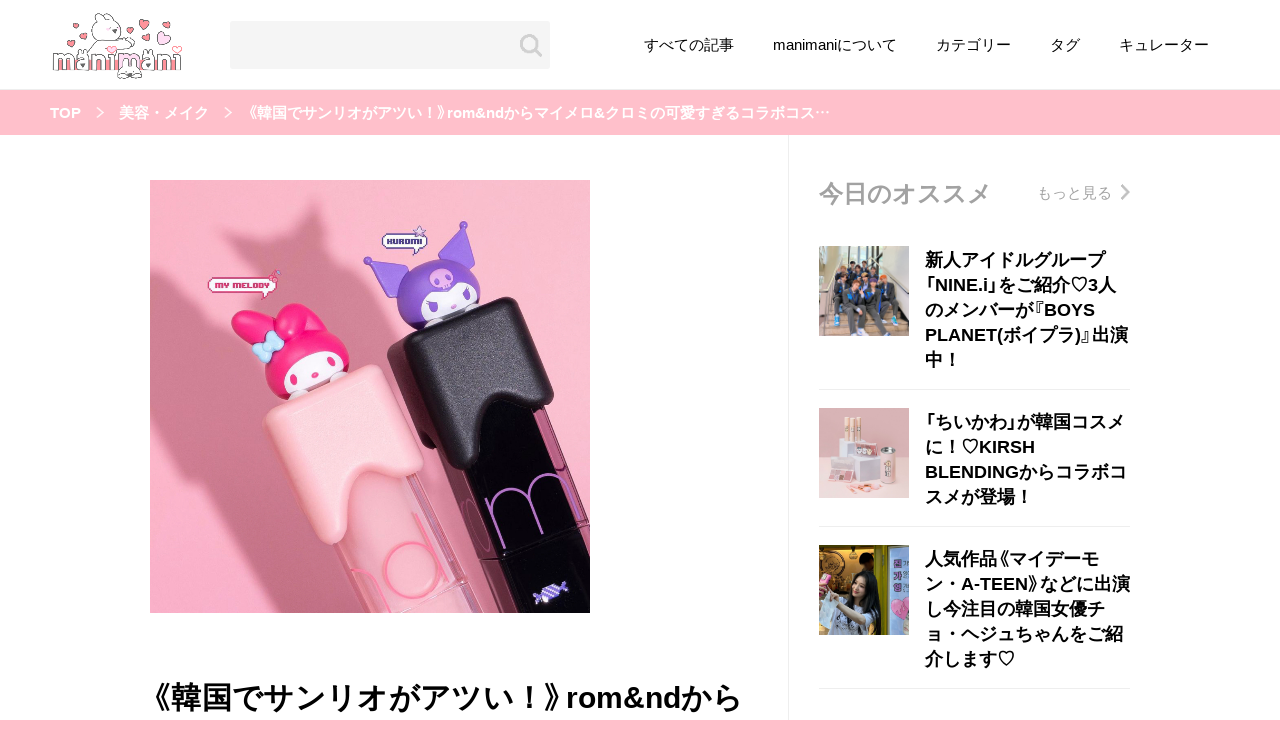

--- FILE ---
content_type: text/html; charset=UTF-8
request_url: https://manimani-korea.net/romnd_sanrio/
body_size: 16120
content:
<!DOCTYPE html>
<html lang="ja">

<head>
    <meta name=“google-site-verification” content=“I4Tz9lQIQ5If8zMomHhd8solRPD02VIvATvFXbSEqAc” />
    <meta charset="UTF-8">
    <meta name="viewport" content="width=device-width, initial-scale=1.0">
    <meta http-equiv="X-UA-Compatible" content="ie=edge">
    <link rel="stylesheet" href="https://manimani-korea.net/wp-content/themes/manimani/cssmin/style.css">
    <title>《韓国でサンリオがアツい！》rom&#038;ndからマイメロ&#038;クロミの可愛すぎるコラボコスメが登場♡｜韓国情報サイトmanimani</title>
    <meta name='robots' content='max-image-preview:large' />
	<style>img:is([sizes="auto" i], [sizes^="auto," i]) { contain-intrinsic-size: 3000px 1500px }</style>
	<script>
var ajaxObj = {
    "url": "https://manimani-korea.net/wp-admin/admin-ajax.php",
    "nonce": "94709d8332"
};
</script>
		<!-- This site uses the Google Analytics by MonsterInsights plugin v8.25.0 - Using Analytics tracking - https://www.monsterinsights.com/ -->
		<!-- Note: MonsterInsights is not currently configured on this site. The site owner needs to authenticate with Google Analytics in the MonsterInsights settings panel. -->
					<!-- No tracking code set -->
				<!-- / Google Analytics by MonsterInsights -->
		<link rel='stylesheet' id='wp-block-library-css' href='https://manimani-korea.net/wp-includes/css/dist/block-library/style.min.css?ver=6.8.3' type='text/css' media='all' />
<style id='classic-theme-styles-inline-css' type='text/css'>
/*! This file is auto-generated */
.wp-block-button__link{color:#fff;background-color:#32373c;border-radius:9999px;box-shadow:none;text-decoration:none;padding:calc(.667em + 2px) calc(1.333em + 2px);font-size:1.125em}.wp-block-file__button{background:#32373c;color:#fff;text-decoration:none}
</style>
<style id='global-styles-inline-css' type='text/css'>
:root{--wp--preset--aspect-ratio--square: 1;--wp--preset--aspect-ratio--4-3: 4/3;--wp--preset--aspect-ratio--3-4: 3/4;--wp--preset--aspect-ratio--3-2: 3/2;--wp--preset--aspect-ratio--2-3: 2/3;--wp--preset--aspect-ratio--16-9: 16/9;--wp--preset--aspect-ratio--9-16: 9/16;--wp--preset--color--black: #000000;--wp--preset--color--cyan-bluish-gray: #abb8c3;--wp--preset--color--white: #ffffff;--wp--preset--color--pale-pink: #f78da7;--wp--preset--color--vivid-red: #cf2e2e;--wp--preset--color--luminous-vivid-orange: #ff6900;--wp--preset--color--luminous-vivid-amber: #fcb900;--wp--preset--color--light-green-cyan: #7bdcb5;--wp--preset--color--vivid-green-cyan: #00d084;--wp--preset--color--pale-cyan-blue: #8ed1fc;--wp--preset--color--vivid-cyan-blue: #0693e3;--wp--preset--color--vivid-purple: #9b51e0;--wp--preset--gradient--vivid-cyan-blue-to-vivid-purple: linear-gradient(135deg,rgba(6,147,227,1) 0%,rgb(155,81,224) 100%);--wp--preset--gradient--light-green-cyan-to-vivid-green-cyan: linear-gradient(135deg,rgb(122,220,180) 0%,rgb(0,208,130) 100%);--wp--preset--gradient--luminous-vivid-amber-to-luminous-vivid-orange: linear-gradient(135deg,rgba(252,185,0,1) 0%,rgba(255,105,0,1) 100%);--wp--preset--gradient--luminous-vivid-orange-to-vivid-red: linear-gradient(135deg,rgba(255,105,0,1) 0%,rgb(207,46,46) 100%);--wp--preset--gradient--very-light-gray-to-cyan-bluish-gray: linear-gradient(135deg,rgb(238,238,238) 0%,rgb(169,184,195) 100%);--wp--preset--gradient--cool-to-warm-spectrum: linear-gradient(135deg,rgb(74,234,220) 0%,rgb(151,120,209) 20%,rgb(207,42,186) 40%,rgb(238,44,130) 60%,rgb(251,105,98) 80%,rgb(254,248,76) 100%);--wp--preset--gradient--blush-light-purple: linear-gradient(135deg,rgb(255,206,236) 0%,rgb(152,150,240) 100%);--wp--preset--gradient--blush-bordeaux: linear-gradient(135deg,rgb(254,205,165) 0%,rgb(254,45,45) 50%,rgb(107,0,62) 100%);--wp--preset--gradient--luminous-dusk: linear-gradient(135deg,rgb(255,203,112) 0%,rgb(199,81,192) 50%,rgb(65,88,208) 100%);--wp--preset--gradient--pale-ocean: linear-gradient(135deg,rgb(255,245,203) 0%,rgb(182,227,212) 50%,rgb(51,167,181) 100%);--wp--preset--gradient--electric-grass: linear-gradient(135deg,rgb(202,248,128) 0%,rgb(113,206,126) 100%);--wp--preset--gradient--midnight: linear-gradient(135deg,rgb(2,3,129) 0%,rgb(40,116,252) 100%);--wp--preset--font-size--small: 13px;--wp--preset--font-size--medium: 20px;--wp--preset--font-size--large: 36px;--wp--preset--font-size--x-large: 42px;--wp--preset--spacing--20: 0.44rem;--wp--preset--spacing--30: 0.67rem;--wp--preset--spacing--40: 1rem;--wp--preset--spacing--50: 1.5rem;--wp--preset--spacing--60: 2.25rem;--wp--preset--spacing--70: 3.38rem;--wp--preset--spacing--80: 5.06rem;--wp--preset--shadow--natural: 6px 6px 9px rgba(0, 0, 0, 0.2);--wp--preset--shadow--deep: 12px 12px 50px rgba(0, 0, 0, 0.4);--wp--preset--shadow--sharp: 6px 6px 0px rgba(0, 0, 0, 0.2);--wp--preset--shadow--outlined: 6px 6px 0px -3px rgba(255, 255, 255, 1), 6px 6px rgba(0, 0, 0, 1);--wp--preset--shadow--crisp: 6px 6px 0px rgba(0, 0, 0, 1);}:where(.is-layout-flex){gap: 0.5em;}:where(.is-layout-grid){gap: 0.5em;}body .is-layout-flex{display: flex;}.is-layout-flex{flex-wrap: wrap;align-items: center;}.is-layout-flex > :is(*, div){margin: 0;}body .is-layout-grid{display: grid;}.is-layout-grid > :is(*, div){margin: 0;}:where(.wp-block-columns.is-layout-flex){gap: 2em;}:where(.wp-block-columns.is-layout-grid){gap: 2em;}:where(.wp-block-post-template.is-layout-flex){gap: 1.25em;}:where(.wp-block-post-template.is-layout-grid){gap: 1.25em;}.has-black-color{color: var(--wp--preset--color--black) !important;}.has-cyan-bluish-gray-color{color: var(--wp--preset--color--cyan-bluish-gray) !important;}.has-white-color{color: var(--wp--preset--color--white) !important;}.has-pale-pink-color{color: var(--wp--preset--color--pale-pink) !important;}.has-vivid-red-color{color: var(--wp--preset--color--vivid-red) !important;}.has-luminous-vivid-orange-color{color: var(--wp--preset--color--luminous-vivid-orange) !important;}.has-luminous-vivid-amber-color{color: var(--wp--preset--color--luminous-vivid-amber) !important;}.has-light-green-cyan-color{color: var(--wp--preset--color--light-green-cyan) !important;}.has-vivid-green-cyan-color{color: var(--wp--preset--color--vivid-green-cyan) !important;}.has-pale-cyan-blue-color{color: var(--wp--preset--color--pale-cyan-blue) !important;}.has-vivid-cyan-blue-color{color: var(--wp--preset--color--vivid-cyan-blue) !important;}.has-vivid-purple-color{color: var(--wp--preset--color--vivid-purple) !important;}.has-black-background-color{background-color: var(--wp--preset--color--black) !important;}.has-cyan-bluish-gray-background-color{background-color: var(--wp--preset--color--cyan-bluish-gray) !important;}.has-white-background-color{background-color: var(--wp--preset--color--white) !important;}.has-pale-pink-background-color{background-color: var(--wp--preset--color--pale-pink) !important;}.has-vivid-red-background-color{background-color: var(--wp--preset--color--vivid-red) !important;}.has-luminous-vivid-orange-background-color{background-color: var(--wp--preset--color--luminous-vivid-orange) !important;}.has-luminous-vivid-amber-background-color{background-color: var(--wp--preset--color--luminous-vivid-amber) !important;}.has-light-green-cyan-background-color{background-color: var(--wp--preset--color--light-green-cyan) !important;}.has-vivid-green-cyan-background-color{background-color: var(--wp--preset--color--vivid-green-cyan) !important;}.has-pale-cyan-blue-background-color{background-color: var(--wp--preset--color--pale-cyan-blue) !important;}.has-vivid-cyan-blue-background-color{background-color: var(--wp--preset--color--vivid-cyan-blue) !important;}.has-vivid-purple-background-color{background-color: var(--wp--preset--color--vivid-purple) !important;}.has-black-border-color{border-color: var(--wp--preset--color--black) !important;}.has-cyan-bluish-gray-border-color{border-color: var(--wp--preset--color--cyan-bluish-gray) !important;}.has-white-border-color{border-color: var(--wp--preset--color--white) !important;}.has-pale-pink-border-color{border-color: var(--wp--preset--color--pale-pink) !important;}.has-vivid-red-border-color{border-color: var(--wp--preset--color--vivid-red) !important;}.has-luminous-vivid-orange-border-color{border-color: var(--wp--preset--color--luminous-vivid-orange) !important;}.has-luminous-vivid-amber-border-color{border-color: var(--wp--preset--color--luminous-vivid-amber) !important;}.has-light-green-cyan-border-color{border-color: var(--wp--preset--color--light-green-cyan) !important;}.has-vivid-green-cyan-border-color{border-color: var(--wp--preset--color--vivid-green-cyan) !important;}.has-pale-cyan-blue-border-color{border-color: var(--wp--preset--color--pale-cyan-blue) !important;}.has-vivid-cyan-blue-border-color{border-color: var(--wp--preset--color--vivid-cyan-blue) !important;}.has-vivid-purple-border-color{border-color: var(--wp--preset--color--vivid-purple) !important;}.has-vivid-cyan-blue-to-vivid-purple-gradient-background{background: var(--wp--preset--gradient--vivid-cyan-blue-to-vivid-purple) !important;}.has-light-green-cyan-to-vivid-green-cyan-gradient-background{background: var(--wp--preset--gradient--light-green-cyan-to-vivid-green-cyan) !important;}.has-luminous-vivid-amber-to-luminous-vivid-orange-gradient-background{background: var(--wp--preset--gradient--luminous-vivid-amber-to-luminous-vivid-orange) !important;}.has-luminous-vivid-orange-to-vivid-red-gradient-background{background: var(--wp--preset--gradient--luminous-vivid-orange-to-vivid-red) !important;}.has-very-light-gray-to-cyan-bluish-gray-gradient-background{background: var(--wp--preset--gradient--very-light-gray-to-cyan-bluish-gray) !important;}.has-cool-to-warm-spectrum-gradient-background{background: var(--wp--preset--gradient--cool-to-warm-spectrum) !important;}.has-blush-light-purple-gradient-background{background: var(--wp--preset--gradient--blush-light-purple) !important;}.has-blush-bordeaux-gradient-background{background: var(--wp--preset--gradient--blush-bordeaux) !important;}.has-luminous-dusk-gradient-background{background: var(--wp--preset--gradient--luminous-dusk) !important;}.has-pale-ocean-gradient-background{background: var(--wp--preset--gradient--pale-ocean) !important;}.has-electric-grass-gradient-background{background: var(--wp--preset--gradient--electric-grass) !important;}.has-midnight-gradient-background{background: var(--wp--preset--gradient--midnight) !important;}.has-small-font-size{font-size: var(--wp--preset--font-size--small) !important;}.has-medium-font-size{font-size: var(--wp--preset--font-size--medium) !important;}.has-large-font-size{font-size: var(--wp--preset--font-size--large) !important;}.has-x-large-font-size{font-size: var(--wp--preset--font-size--x-large) !important;}
:where(.wp-block-post-template.is-layout-flex){gap: 1.25em;}:where(.wp-block-post-template.is-layout-grid){gap: 1.25em;}
:where(.wp-block-columns.is-layout-flex){gap: 2em;}:where(.wp-block-columns.is-layout-grid){gap: 2em;}
:root :where(.wp-block-pullquote){font-size: 1.5em;line-height: 1.6;}
</style>
<link rel='stylesheet' id='sb-type-std-css' href='https://manimani-korea.net/wp-content/plugins/speech-bubble/css/sb-type-std.css?ver=6.8.3' type='text/css' media='all' />
<link rel='stylesheet' id='sb-type-fb-css' href='https://manimani-korea.net/wp-content/plugins/speech-bubble/css/sb-type-fb.css?ver=6.8.3' type='text/css' media='all' />
<link rel='stylesheet' id='sb-type-fb-flat-css' href='https://manimani-korea.net/wp-content/plugins/speech-bubble/css/sb-type-fb-flat.css?ver=6.8.3' type='text/css' media='all' />
<link rel='stylesheet' id='sb-type-ln-css' href='https://manimani-korea.net/wp-content/plugins/speech-bubble/css/sb-type-ln.css?ver=6.8.3' type='text/css' media='all' />
<link rel='stylesheet' id='sb-type-ln-flat-css' href='https://manimani-korea.net/wp-content/plugins/speech-bubble/css/sb-type-ln-flat.css?ver=6.8.3' type='text/css' media='all' />
<link rel='stylesheet' id='sb-type-pink-css' href='https://manimani-korea.net/wp-content/plugins/speech-bubble/css/sb-type-pink.css?ver=6.8.3' type='text/css' media='all' />
<link rel='stylesheet' id='sb-type-rtail-css' href='https://manimani-korea.net/wp-content/plugins/speech-bubble/css/sb-type-rtail.css?ver=6.8.3' type='text/css' media='all' />
<link rel='stylesheet' id='sb-type-drop-css' href='https://manimani-korea.net/wp-content/plugins/speech-bubble/css/sb-type-drop.css?ver=6.8.3' type='text/css' media='all' />
<link rel='stylesheet' id='sb-type-think-css' href='https://manimani-korea.net/wp-content/plugins/speech-bubble/css/sb-type-think.css?ver=6.8.3' type='text/css' media='all' />
<link rel='stylesheet' id='sb-no-br-css' href='https://manimani-korea.net/wp-content/plugins/speech-bubble/css/sb-no-br.css?ver=6.8.3' type='text/css' media='all' />
<link rel='stylesheet' id='toc-screen-css' href='https://manimani-korea.net/wp-content/plugins/table-of-contents-plus/screen.min.css?ver=2411.1' type='text/css' media='all' />
		<style type="text/css" id="wp-custom-css">
			
		</style>
		            <meta name="description" content="rom&amp;ndがサンリオとコラボ！？http://instagram.com/romandyou안녕~ 사라です&#x1f352;韓国コスメブランドrom&amp;nd(ロムアンド)が可愛すぎるコラボ情報を解禁していま...">
                    <meta property="og:title" content="《韓国でサンリオがアツい！》rom&#038;ndからマイメロ&#038;クロミの可愛すぎるコラボコスメが登場♡">
        <meta property="og:image" content="https://zxcvbasdfg.xsrv.jp/manimanitestup/wp-content/uploads/2023/06/IMG_6745.jpeg">
        <meta property="og:url" content="https://manimani-korea.net/romnd_sanrio/">
        <meta property="og:type" content="article">
        <meta property="og:site_name" content="Parole-girl">
                    <meta property="og:description" content="rom&amp;ndがサンリオとコラボ！？http://instagram.com/romandyou안녕~ 사라です&#x1f352;韓国コスメブランドrom&amp;nd(ロムアンド)が可愛すぎるコラボ情報を解禁していま...">
            <meta name="twitter:card" content="summary_large_image">
    <meta name="twitter:site" content="https://manimani-korea.net/romnd_sanrio/">
    <meta name="twitter:image" content="https://zxcvbasdfg.xsrv.jp/manimanitestup/wp-content/uploads/2023/06/IMG_6745.jpeg" />
    <meta name="twitter:title" content="《韓国でサンリオがアツい！》rom&#038;ndからマイメロ&#038;クロミの可愛すぎるコラボコスメが登場♡">
        <meta property="twitter:description" content="rom&amp;ndがサンリオとコラボ！？http://instagram.com/romandyou안녕~ 사라です&#x1f352;韓国コスメブランドrom&amp;nd(ロムアンド)が可愛すぎるコラボ情報を解禁していま...">
    
                        <link rel="alternate" type="application/rss+xml" title="RSS" href="https://manimani-korea.net/feed/" />
    <!-- pfx-tag -->
    <script src="https://cdn.caprofitx.com/media/4272/pfx.js" type="text/javascript" charset="utf-8" data-ca-profitx-js async></script>
        <!-- Global site tag (gtag.js) - Google Analytics -->
    <script>
        (function(i,s,o,g,r,a,m){i['GoogleAnalyticsObject']=r;i[r]=i[r]||function(){
        (i[r].q=i[r].q||[]).push(arguments)},i[r].l=1*new Date();a=s.createElement(o),
        m=s.getElementsByTagName(o)[0];a.async=1;a.src=g;m.parentNode.insertBefore(a,m)
        })(window,document,'script','https://www.google-analytics.com/analytics.js','ga');

        ga('create', 'UA-70870179-1', 'auto');
        ga('send', 'pageview');
    </script>
</head>

<body>
    <header class="l-header">
        <div class="l-header__inner">
            <div class="l-header__logo">
                <a href="https://manimani-korea.net/"><img src="https://manimani-korea.net/wp-content/themes/manimani/assets/images/logo.png" alt="manimani"></a>
            </div>
            <!-- l-header__logo -->
            <form class="l-header__search" action="https://manimani-korea.net/" id="js-spsearch-btn">
                <input type="text" class="l-header__search__input" name="s">
                <input type="submit" value="" class="l-header__search__submit">
            </form>
            <!-- l-header__search -->
            <div class="l-header__menu" id="js-spnav-btn">
                <span></span>
            </div>
            <!-- l-header__menu -->
            <nav class="l-header__nav">
                <ul class="l-header__nav__list">
                    <li class="l-header__nav__item">
                        <a href="https://manimani-korea.net/articles/" class="l-header__nav__link">すべての記事</a>
                    </li>
                    <!-- l-header__nav__item -->
                    <li class="l-header__nav__item">
                        <a href="https://manimani-korea.net/about/" class="l-header__nav__link">manimaniについて</a>
                    </li>
                    <!-- l-header__nav__item -->
                    <li class="l-header__nav__item">
                        <a href="https://manimani-korea.net/categories/" class="l-header__nav__link">カテゴリー</a>
                    </li>
                    <!-- l-header__nav__item -->
                    <li class="l-header__nav__item">
                        <a href="https://manimani-korea.net/tags/" class="l-header__nav__link">タグ</a>
                    </li>
                    <!-- l-header__nav__item -->
                    <li class="l-header__nav__item">
                        <a href="https://manimani-korea.net/curators/" class="l-header__nav__link">キュレーター</a>
                    </li>
                    <!-- l-header__nav__item -->
                </ul>
                <!-- l-header__nav__list -->
            </nav>
            <!-- l-header__nav -->
        </div>
        <!-- l-header-inner -->
        <div class="p-sp-nav" id="js-sp-nav">
            <div class="p-sp-nav__inner">
            <form class="p-sp-nav__form" action="https://manimani-korea.net/">
                    <input class="p-sp-nav__form__input" type="text" name="s" placeholder="気になるワードを入力">
                </form>
                <!-- p-sp-nav__form -->
                <ul class="p-sp-nav__list">
                    <li class="p-sp-nav__item">
                        <a href="https://manimani-korea.net/articles/" class="p-sp-nav__link">すべての記事</a>
                    </li>
                    <!-- p-sp-nav__item -->
                    <li class="p-sp-nav__item">
                        <a href="https://manimani-korea.net/about/" class="p-sp-nav__link">manimani について</a>
                    </li>
                    <!-- p-sp-nav__item -->
                    <li class="p-sp-nav__item">
                        <a href="https://manimani-korea.net/categories/" class="p-sp-nav__link">カテゴリー一覧</a>
                    </li>
                    <!-- p-sp-nav__item -->
                    <li class="p-sp-nav__item">
                        <a href="https://manimani-korea.net/tags/" class="p-sp-nav__link">タグ一覧</a>
                    </li>
                    <!-- p-sp-nav__item -->
                    <li class="p-sp-nav__item">
                        <a href="https://manimani-korea.net/curators/" class="p-sp-nav__link">キュレーター一覧</a>
                    </li>
                    <!-- p-sp-nav__item -->
                    <li class="p-sp-nav__item">
                        <a href="https://sil-corp.jp/" target="_blank" class="p-sp-nav__link p-nav-external-link">運営会社</a>
                    </li>
                    <!-- p-sp-nav__item -->
                    <li class="p-sp-nav__item">
                        <a href="https://manimani-korea.net/term/" class="p-sp-nav__link">利用規約</a>
                    </li>
                    <!-- p-sp-nav__item -->
                    <li class="p-sp-nav__item">
						<a href="https://manimani-korea.net/privacy-policy/" class="p-sp-nav__link">プライバシーポリシー</a>
                    </li>
                    <!-- p-sp-nav__item -->
                    <li class="p-sp-nav__item">
                        <a href="https://manimani-korea.net/contact/" class="p-sp-nav__link">お問い合わせ</a>
                    </li>
                    <!-- p-sp-nav__item -->
                </ul>
                <!-- p-sp-nav__list -->
            </div>
            <!-- p-sp-nav__inner -->
        </div>
        <!-- p-sp-nav -->
        <div class="p-sp-search" id="js-sp-search">
            <div class="p-sp-search__inner">
            <form class="p-sp-search__form" action="https://manimani-korea.net/">
                    <input class="p-sp-search__form__input" type="text" name="s" value="" placeholder="気になるワードを入力">
                </form>
                <!-- p-sp-nav__form -->
                <p class="p-sp-search__heading">人気のキーワード</p>
                <ul class="p-sp-search__list">
                                      <li class="p-sp-search__item">
                        <a class="p-sp-search__link" href="https://manimani-korea.net/tag/%e9%9f%93%e5%9b%bd/">韓国</a>
                    </li>
                    <!-- p-sp-search__item -->
                                      <li class="p-sp-search__item">
                        <a class="p-sp-search__link" href="https://manimani-korea.net/tag/%e3%82%aa%e3%83%ab%e3%83%81%e3%83%a3%e3%83%b3/">オルチャン</a>
                    </li>
                    <!-- p-sp-search__item -->
                                      <li class="p-sp-search__item">
                        <a class="p-sp-search__link" href="https://manimani-korea.net/tag/%e9%9f%93%e5%9b%bd%e3%82%b3%e3%82%b9%e3%83%a1/">韓国コスメ</a>
                    </li>
                    <!-- p-sp-search__item -->
                                      <li class="p-sp-search__item">
                        <a class="p-sp-search__link" href="https://manimani-korea.net/tag/%e9%9f%93%e5%9b%bd%e3%83%88%e3%83%ac%e3%83%b3%e3%83%89/">韓国トレンド</a>
                    </li>
                    <!-- p-sp-search__item -->
                                      <li class="p-sp-search__item">
                        <a class="p-sp-search__link" href="https://manimani-korea.net/tag/%e9%9f%93%e5%9b%bd%e6%97%85%e8%a1%8c/">韓国旅行</a>
                    </li>
                    <!-- p-sp-search__item -->
                                      <li class="p-sp-search__item">
                        <a class="p-sp-search__link" href="https://manimani-korea.net/tag/%e9%9f%93%e5%9b%bd%e3%83%95%e3%82%a1%e3%83%83%e3%82%b7%e3%83%a7%e3%83%b3/">韓国ファッション</a>
                    </li>
                    <!-- p-sp-search__item -->
                                      <li class="p-sp-search__item">
                        <a class="p-sp-search__link" href="https://manimani-korea.net/tag/%e9%9f%93%e5%9b%bd%e3%82%a2%e3%82%a4%e3%83%89%e3%83%ab/">韓国アイドル</a>
                    </li>
                    <!-- p-sp-search__item -->
                                      <li class="p-sp-search__item">
                        <a class="p-sp-search__link" href="https://manimani-korea.net/tag/%e3%83%a1%e3%82%a4%e3%82%af/">メイク</a>
                    </li>
                    <!-- p-sp-search__item -->
                                      <li class="p-sp-search__item">
                        <a class="p-sp-search__link" href="https://manimani-korea.net/tag/k-pop/">k-pop</a>
                    </li>
                    <!-- p-sp-search__item -->
                                      <li class="p-sp-search__item">
                        <a class="p-sp-search__link" href="https://manimani-korea.net/tag/%e3%82%b3%e3%82%b9%e3%83%a1/">コスメ</a>
                    </li>
                    <!-- p-sp-search__item -->
                                      <li class="p-sp-search__item">
                        <a class="p-sp-search__link" href="https://manimani-korea.net/tag/%e3%83%95%e3%82%a1%e3%83%83%e3%82%b7%e3%83%a7%e3%83%b3/">ファッション</a>
                    </li>
                    <!-- p-sp-search__item -->
                                      <li class="p-sp-search__item">
                        <a class="p-sp-search__link" href="https://manimani-korea.net/tag/%e3%83%88%e3%83%ac%e3%83%b3%e3%83%89/">トレンド</a>
                    </li>
                    <!-- p-sp-search__item -->
                                      <li class="p-sp-search__item">
                        <a class="p-sp-search__link" href="https://manimani-korea.net/tag/kpop/">kpop</a>
                    </li>
                    <!-- p-sp-search__item -->
                                      <li class="p-sp-search__item">
                        <a class="p-sp-search__link" href="https://manimani-korea.net/tag/%e9%9f%93%e5%9b%bd%e3%83%a1%e3%82%a4%e3%82%af/">韓国メイク</a>
                    </li>
                    <!-- p-sp-search__item -->
                                      <li class="p-sp-search__item">
                        <a class="p-sp-search__link" href="https://manimani-korea.net/tag/%e3%82%aa%e3%83%ab%e3%83%81%e3%83%a3%e3%83%b3%e3%83%a1%e3%82%a4%e3%82%af/">オルチャンメイク</a>
                    </li>
                    <!-- p-sp-search__item -->
                                      <li class="p-sp-search__item">
                        <a class="p-sp-search__link" href="https://manimani-korea.net/tag/twice/">twice</a>
                    </li>
                    <!-- p-sp-search__item -->
                                      <li class="p-sp-search__item">
                        <a class="p-sp-search__link" href="https://manimani-korea.net/tag/%e4%ba%ba%e6%b0%97/">人気</a>
                    </li>
                    <!-- p-sp-search__item -->
                                      <li class="p-sp-search__item">
                        <a class="p-sp-search__link" href="https://manimani-korea.net/tag/%e3%82%a2%e3%82%a4%e3%83%89%e3%83%ab/">アイドル</a>
                    </li>
                    <!-- p-sp-search__item -->
                                      <li class="p-sp-search__item">
                        <a class="p-sp-search__link" href="https://manimani-korea.net/tag/%e3%82%ab%e3%83%95%e3%82%a7/">カフェ</a>
                    </li>
                    <!-- p-sp-search__item -->
                                      <li class="p-sp-search__item">
                        <a class="p-sp-search__link" href="https://manimani-korea.net/tag/%e9%9f%93%e5%9b%bd%e3%83%89%e3%83%a9%e3%83%9e/">韓国ドラマ</a>
                    </li>
                    <!-- p-sp-search__item -->
                                      <li class="p-sp-search__item">
                        <a class="p-sp-search__link" href="https://manimani-korea.net/tag/%e3%81%8b%e3%82%8f%e3%81%84%e3%81%84/">かわいい</a>
                    </li>
                    <!-- p-sp-search__item -->
                                  </ul>
                <!-- p-sp-search__list -->
            </div>
            <!-- p-sp-seach__inner -->
        </div>
        <!-- p-sp-search -->
    </header>
    <!-- l-header -->
    <main class="l-main">
        <nav class="p-breadcrumb"><ul class="p-breadcrumb__list"><li class="p-breadcrumb__item"><a href="https://manimani-korea.net/">TOP</a></li><li class="p-breadcrumb__item"><a href="https://manimani-korea.net/category/make/">美容・メイク</a></li><li class="p-breadcrumb__item single"><a href="https://manimani-korea.net/?p=118261">《韓国でサンリオがアツい！》rom&ndからマイメロ&クロミの可愛すぎるコラボコスメが登場♡</a></li></ul></nav>        <div class="l-container">
        <article class="p-article l-main-column">
                                    <div class="p-article__main-visual p-article__no-visual">
                <img src="https://zxcvbasdfg.xsrv.jp/manimanitestup/wp-content/uploads/2023/06/IMG_6745.jpeg">
                                <div class="p-article__main-visual__source">
                                  </div>
            </div>
            <!-- p-article__main-visual -->
            <h1 class="p-article__title">《韓国でサンリオがアツい！》rom&#038;ndからマイメロ&#038;クロミの可愛すぎるコラボコスメが登場♡</h1>
            <div class="p-article__heading">
                <div class="p-article__summary">
                    <a href="https://manimani-korea.net/category/make/" class="p-article__summary__tag">美容・メイク</a>
                    <p class="p-article__summary__date">2023年6月29日</p>
                    <a href="https://manimani-korea.net/curator/cherry_coke28" class="p-article__summary__author">
                        <div class="p-article__summary__author__pic-mask"></div>
                        사라                    </a>
                </div>
                <!-- p-article__summary -->
                <div class="p-article__heading__share">
                    <a href="http://line.me/R/msg/text/?《韓国でサンリオがアツい！》rom&#038;ndからマイメロ&#038;クロミの可愛すぎるコラボコスメが登場♡%0D%0Ahttps://manimani-korea.net/romnd_sanrio/" class="p-article__heading__share__item line"></a>
                    <a href="https://twitter.com/share?url=https://manimani-korea.net/romnd_sanrio/&amp;text=《韓国でサンリオがアツい！》rom&#038;ndからマイメロ&#038;クロミの可愛すぎるコラボコスメが登場♡" target="_blank" title="Twitterで共有" class="p-article__heading__share__item tw"></a>
                    <a href="http://www.facebook.com/sharer.php?u=https://manimani-korea.net/romnd_sanrio/&amp;t=《韓国でサンリオがアツい！》rom&#038;ndからマイメロ&#038;クロミの可愛すぎるコラボコスメが登場♡" target="_blank" title="Facebookで共有" class="p-article__heading__share__item fb"></a>
                </div>
                <!-- p-article__heading__share -->
            </div>
            <!-- p-article__heading -->
            <div class="p-detail">
               Array<p><!-- wp:html --></p>
<h2>rom&amp;ndがサンリオとコラボ！？</h2>
<p><img decoding="async" src="https://zxcvbasdfg.xsrv.jp/manimanitestup/wp-content/uploads/2023/06/IMG_6745.jpeg" alt="rom&amp;nd サンリオ" class="alignnone size-full wp-image-93320"><br />
<cite>http://instagram.com/romandyou</cite></p>
<p>안녕~ <a href="http://instagram.com/_sr_h8">사라</a>です&#x1f352;</p>
<p>韓国コスメブランド<strong>rom&amp;nd(ロムアンド)</strong>が<br />
可愛すぎるコラボ情報を解禁していました！</p>
<p>なんとサンリオの人気キャラクター<br />
<em>マイメロ</em>と<em>クロミ</em>のコラボコスメが発売されます&#x1f380;</p>
<p>サンリオ好きはもちろんのこと<br />
可愛いものが大好きな皆さんは<br />
絶対ゲットしたいのではないでしょうか？</p>
<p>詳細をお届けしていきます&#x2728;</p>
<p>ちなみに最近の韓国ではサンリオがアツくて<br />
rom&amp;ndに限らず様々なコラボが行われていますよね！</p>
<p>関連記事はこちら&#x1f447;&#x1f3fb;&#x1f49e;</p>
<div class="p-post__item"><a class="p-post__pic-mask" href="https://manimani-korea.net/sanrio-ediya-coffee/"><img class='object-fit-img lazyload' src=https://zxcvbasdfg.xsrv.jp/manimanitestup/wp-content/uploads/2023/06/2023-06-21_14h28_22.png src='[data-uri]'></a></p>
<div class="p-post__summary">
<div class="p-post__summary__heading">
<p class="p-post__summary__category"><a href="https://manimani-korea.net/category/%e9%9f%93%e5%9b%bd%e3%82%ab%e3%83%95%e3%82%a7/">韓国カフェ</a></p>
<div class="p-post__summary__info">
<p class="p-post__summary__date">2023.06.22</p>
<p class="p-post__summary__author"><a href="https://manimani-korea.net/curator/boss" style="color: #a2a2a2;">BOSS</a></p>
<p class="p-post__summary__view">5014views</p>
</div>
</div>
<p class="p-post__summary__title"><a href="https://manimani-korea.net/sanrio-ediya-coffee/">韓国カフェチェーン店EDIYA COFFEE（エディヤコーヒー）がサンリオとコラボ！限定メニューやグッズなど盛りだくさん♡</a></p>
</div>
</div>
<script async src="//pagead2.googlesyndication.com/pagead/js/adsbygoogle.js"></script>
<!-- real_parole_300250_h2_2 -->
<ins class="adsbygoogle"
     style="display:inline-block;width:300px;height:250px"
     data-ad-client="ca-pub-7520353151744972"
     data-ad-slot="2786445754"></ins>

<script>
window.onload = setTimeout(
(adsbygoogle = window.adsbygoogle || []).push({})
,1000)
</script>
<h2>コラボコスメのテーマはゲーム！</h2>
<p><img decoding="async" src="https://zxcvbasdfg.xsrv.jp/manimanitestup/wp-content/uploads/2023/06/IMG_6737.jpeg" alt="rom&amp;nd サンリオ" class="alignnone size-full wp-image-93309"><br />
<cite>https://romand.co.kr/article/이벤트/13/159088/</cite></p>
<p>rom&amp;ndとマイメロ&amp;クロミの<strong>コラボコスメ</strong>のテーマは<br />
スーパーファミコン風の<em>ゲーム</em>です&#x1f3ae;</p>
<p>ゲームで使われているようなフォントや絵文字が<br />
コスメのパッケージに印刷されています♡</p>
<p>販売されることがわかっているコラボコスメは<br />
ティント、グロス、アイシャドウパレット<br />
サンクッション、マニキュアです！</p>
<script async src="//pagead2.googlesyndication.com/pagead/js/adsbygoogle.js"></script>
<ins class="adsbygoogle"
     style="display:block; text-align:center;"
     data-ad-layout="in-article"
     data-ad-format="fluid"
     data-ad-client="ca-pub-7520353151744972"
     data-ad-slot="8202160635"></ins>
<script>
window.onload = setTimeout(
     (adsbygoogle = window.adsbygoogle || []).push({})
, 2000)
</script>
<h2>♡ティント♡</h2>
<p><img decoding="async" src="https://zxcvbasdfg.xsrv.jp/manimanitestup/wp-content/uploads/2023/06/IMG_6742.jpeg" alt="ティント" class="alignnone size-full wp-image-93311"><br />
<cite>http://instagram.com/romandyou</cite></p>
<p>ティントは2色展開です！</p>
<p>マイメロのカラーは<strong>コーラルピンク</strong>で<br />
イエベ向けになっています&#x1f380;</p>
<p>クロミのカラーは<strong>青みピンク</strong>で<br />
ブルベ向けになっています&#x1f499;</p>
<p>なんとティントの上についている<br />
マイメロとクロミは<em>取り外し可能</em>なんです&#x2728;</p>
<p>他のrom&amp;ndのティントにつけることもできます&#x1f440;</p>
<h2>♡グロス♡</h2>
<p><img decoding="async" src="https://zxcvbasdfg.xsrv.jp/manimanitestup/wp-content/uploads/2023/06/IMG_6751-1.jpeg" alt="グロス" class="alignnone size-full wp-image-93330"><br />
<cite>https://romand.co.kr/article/이벤트/13/159088/</cite></p>
<p>グロスは<strong>2種類</strong>です！</p>
<p>マイメロのカラーは赤に近いピンクと<br />
オレンジのラメが入っています&#x1f380;</p>
<p>クロミのカラーは青と黒のラメが入っています&#x1f499;</p>
<p><em>ミニサイズ</em>なので持ち運びにもってこいです&#x2728;</p>
<h2>♡アイシャドウパレット♡</h2>
<p><img decoding="async" src="https://zxcvbasdfg.xsrv.jp/manimanitestup/wp-content/uploads/2023/06/IMG_6743.jpeg" alt="アイシャドウパレット" class="alignnone size-full wp-image-93313"><br />
<cite>http://instagram.com/romandyou</cite></p>
<p>アイシャドウパレットは2種類です！</p>
<p>計10色の「<strong>ベターザンパレット</strong>」の<br />
新色にあたります&#x2728;</p>
<p>マイメロのカラーは<em>ピンク・ベージュ系</em>で<br />
マイメロとチェリーが刻印されています&#x1f352;</p>
<p>クロミのカラーは<em>ラベンダー系</em>で<br />
クロミとドクロが刻印されています&#x1f49c;</p>
<h2>♡マニキュア♡</h2>
<p><img decoding="async" src="https://zxcvbasdfg.xsrv.jp/manimanitestup/wp-content/uploads/2023/06/IMG_6744.jpeg" alt="マニキュア" class="alignnone size-full wp-image-93314"><br />
<cite>http://instagram.com/romandyou</cite></p>
<p>マニキュアは<strong>4色展開</strong>です！</p>
<p>どれも<em>透明感</em>抜群です&#x1f48e;</p>
<p>薄紫と黒色のマニキュアには<br />
クロミがプリントされています&#x1f49c;</p>
<p>サーモンピンクとラメのマニキュアには<br />
マイメロがプリントされています&#x2728;</p>
<h2>♡サンクッション♡</h2>
<p><img decoding="async" src="https://zxcvbasdfg.xsrv.jp/manimanitestup/wp-content/uploads/2023/06/IMG_6750.jpeg" alt="サンクッション" class="alignnone size-full wp-image-93327"><br />
<cite>https://romand.co.kr/article/이벤트/13/159088/</cite></p>
<p><strong>サンクッション(日焼け止めクッション)</strong>は<br />
<em>2種類</em>です！</p>
<p>マイメロがプリントされているものと<br />
クロミがプリントされているものがあります&#x263a;&#xfe0f;</p>
<p>これからの時期にぴったりなアイテムですね&#x2600;&#xfe0f;</p>
<h2>いつからどこで買えるの？</h2>
<p><img decoding="async" src="https://zxcvbasdfg.xsrv.jp/manimanitestup/wp-content/uploads/2023/06/IMG_6741.jpeg" alt="rom&amp;nd サンリオ" class="alignnone size-full wp-image-93315"><br />
<cite>https://romand.co.kr/article/이벤트/13/159088/</cite></p>
<p>rom&amp;ndとマイメロ&amp;クロミのコラボコスメは<br />
<strong>2023年7月1日</strong>から販売が開始します！</p>
<p>韓国ではすでにテスターが出ているのですが<br />
日本でも購入可能なのかが気になりますよね&#x1f440;</p>
<p>実は<em>Qoo10</em>のrom&amp;ndの公式ショップに<br />
comming soonというページがあります&#x1f64c;&#x1f3fb;</p>
<p>こちらから購入可能になるのではないでしょうか？</p>
<p>発売日になったら改めて確認したいと思います&#x2728;</p>
<div id="button"><a href="https://px.a8.net/svt/ejp?a8mat=3NANPQ+C0U5KI+4QYG+BW0YB&amp;a8ejpredirect=https%3A%2F%2Fwww.qoo10.jp%2Fg%2F1052969991%2FQ142555693" target="_blank" rel="noopener">Qoo10</a></div>
<h2>絶対ゲットしたい！</h2>
<p><img decoding="async" src="https://zxcvbasdfg.xsrv.jp/manimanitestup/wp-content/uploads/2023/06/IMG_6748.jpeg" alt="rom&amp;nd サンリオ" class="alignnone size-full wp-image-93322"><br />
<cite>http://instagram.com/romandyou</cite></p>
<p><strong>rom&amp;nd</strong>と<em>マイメロ&amp;クロミ</em>のコラボコスメは<br />
どれも可愛すぎましたよね&#x1f97a;</p>
<p>しかも実用性の高いアイテムばかりでした！</p>
<p>私はマイメロのアイシャドウパレットが<br />
特に気になっています♡</p>
<p>皆さんが欲しい商品を無事ゲットできますように&#x2728;</p>
<p>それでは以上사라でした&#x1f352;</p>
<p>個人のSNSにもぜひ遊びに来てください₍ ᐢ.  ̫ .ᐢ ₎</p>
<div id="button"><a href="http://instagram.com/_sr_h8" target="_blank" rel="noopener">사라のInstagram</a></div>
<div id="button"><a href="https://twitter.com/sr__h8" target="_blank" rel="noopener">사라のTwitter</a></div>
<p><a href="https://app.seedapp.jp/click/v1/ad/2346?site=337&amp;article=1028&amp;creative=48217"><br />
  <img decoding="async" border="0" alt="" src="https://seedapp-creative.s3.amazonaws.com/creative/869/65c57839-38d3-4725-a136-63d7631df58c.jpg"><br />
</a></p>
<p><a href="https://px.a8.net/svt/ejp?a8mat=3NANPQ+C0U5KI+4QYG+61C2P" rel="nofollow"><br />
<img fetchpriority="high" decoding="async" border="0" width="300" height="250" alt="" src="https://www28.a8.net/svt/bgt?aid=220526990727&amp;wid=001&amp;eno=01&amp;mid=s00000022156001014000&amp;mc=1"></a><br />
<img decoding="async" border="0" width="1" height="1" src="https://www19.a8.net/0.gif?a8mat=3NANPQ+C0U5KI+4QYG+61C2P" alt=""><br />
<!-- /wp:html --></p>
               <div class="p-detail__page-navi">
                    <p>1/1</p>                    <div class="p-detail__page-navi__wrap">
                                            </div>
                </div>
            </div>
            <!-- p-detail -->
                                    <div class="p-aritlce__sns-share">
              <p class="p-article__sns-share__title">SHARE THIS PAGE</p>
              <div class="p-article__sns-share__list">
                <a href="https://twitter.com/share?url=https://manimani-korea.net/romnd_sanrio/&amp;text=《韓国でサンリオがアツい！》rom&#038;ndからマイメロ&#038;クロミの可愛すぎるコラボコスメが登場♡" target="_blank" title="Twitterで共有" class="p-article__sns-share__item tw"></a>
                <a href="http://www.facebook.com/sharer.php?u=https://manimani-korea.net/romnd_sanrio/&amp;t=《韓国でサンリオがアツい！》rom&#038;ndからマイメロ&#038;クロミの可愛すぎるコラボコスメが登場♡" target="_blank" title="Facebookで共有" class="p-article__sns-share__item fb"></a>
                <a href="http://line.me/R/msg/text/?《韓国でサンリオがアツい！》rom&#038;ndからマイメロ&#038;クロミの可愛すぎるコラボコスメが登場♡%0D%0Ahttps://manimani-korea.net/romnd_sanrio/" class="p-article__sns-share__item line"></a>
              </div>
              <!-- p-article__sns-share__list -->
            </div>
            <!-- p-article__sns-share -->
            <div class="p-article__url-copy">
                <p class="p-article__url-copy__title">記事のURLとタイトルをコピー</p>
                <p class="p-article__url-copy__content">https://manimani-korea.net/romnd_sanrio/</p>
            </div>
            <!-- p-article__copy -->
            <section class="p-article__author">
                                <h2 class="p-article__author__title">キュレーター紹介</h2>
                <a class="p-article__author__body" href="https://manimani-korea.net/curator/cherry_coke28">
                    <div class="p-article__author__pic-mask">
                                                <img src="https://manimani-korea.net/wp-content/themes/manimani/assets/images/substitute.png">
                                            </div>
                    <!-- p-article__author__pic-mask -->
                    <div class="p-article__author__summary">
                      <p class="p-article__author__summary__name">
                          cherry_coke28                      </p>
                      <p class="p-article__author__summary__desc">
                          안녕~ 사라(さら)です♡ 01lineのシズニーです！韓国アイドル、韓国ドラマの情報をお届けしていきます♡                      </p>
                    </div>
                    <!-- p-article__summary -->
                </a>
                <!-- p-article__author__body -->
            </section>
            <!-- p-article__author -->
            <section class="p-article__tags">
                <h2 class="p-article__tags__title">この記事のタグ</h2>
                <ul class="p-article__tags__list">
                                        <li class="p-article__tags__item">
                        <a href="https://manimani-korea.net/tag/romnd/" class="p-article__tags__link">rom&amp;nd</a>
                    </li>
                    <!-- p-article__tags__item -->
                                        <li class="p-article__tags__item">
                        <a href="https://manimani-korea.net/tag/%e3%82%a2%e3%82%a4%e3%82%b7%e3%83%a3%e3%83%89%e3%82%a6/" class="p-article__tags__link">アイシャドウ</a>
                    </li>
                    <!-- p-article__tags__item -->
                                        <li class="p-article__tags__item">
                        <a href="https://manimani-korea.net/tag/%e3%82%a2%e3%82%a4%e3%82%b7%e3%83%a3%e3%83%89%e3%82%a6%e3%83%91%e3%83%ac%e3%83%83%e3%83%88/" class="p-article__tags__link">アイシャドウパレット</a>
                    </li>
                    <!-- p-article__tags__item -->
                                        <li class="p-article__tags__item">
                        <a href="https://manimani-korea.net/tag/%e3%82%af%e3%83%ad%e3%83%9f/" class="p-article__tags__link">クロミ</a>
                    </li>
                    <!-- p-article__tags__item -->
                                        <li class="p-article__tags__item">
                        <a href="https://manimani-korea.net/tag/%e3%82%b0%e3%83%ad%e3%82%b9/" class="p-article__tags__link">グロス</a>
                    </li>
                    <!-- p-article__tags__item -->
                                        <li class="p-article__tags__item">
                        <a href="https://manimani-korea.net/tag/%e3%82%b3%e3%82%b9%e3%83%a1/" class="p-article__tags__link">コスメ</a>
                    </li>
                    <!-- p-article__tags__item -->
                                        <li class="p-article__tags__item">
                        <a href="https://manimani-korea.net/tag/%e3%82%b3%e3%83%a9%e3%83%9c%e3%82%b3%e3%82%b9%e3%83%a1/" class="p-article__tags__link">コラボコスメ</a>
                    </li>
                    <!-- p-article__tags__item -->
                                        <li class="p-article__tags__item">
                        <a href="https://manimani-korea.net/tag/%e3%82%b5%e3%83%b3%e3%82%af%e3%83%83%e3%82%b7%e3%83%a7%e3%83%b3/" class="p-article__tags__link">サンクッション</a>
                    </li>
                    <!-- p-article__tags__item -->
                                        <li class="p-article__tags__item">
                        <a href="https://manimani-korea.net/tag/%e3%82%b5%e3%83%b3%e3%83%aa%e3%82%aa/" class="p-article__tags__link">サンリオ</a>
                    </li>
                    <!-- p-article__tags__item -->
                                        <li class="p-article__tags__item">
                        <a href="https://manimani-korea.net/tag/%e3%83%86%e3%82%a3%e3%83%b3%e3%83%88/" class="p-article__tags__link">ティント</a>
                    </li>
                    <!-- p-article__tags__item -->
                                        <li class="p-article__tags__item">
                        <a href="https://manimani-korea.net/tag/%e3%83%8d%e3%82%a4%e3%83%ab/" class="p-article__tags__link">ネイル</a>
                    </li>
                    <!-- p-article__tags__item -->
                                        <li class="p-article__tags__item">
                        <a href="https://manimani-korea.net/tag/%e3%83%9e%e3%82%a4%e3%83%a1%e3%83%ad/" class="p-article__tags__link">マイメロ</a>
                    </li>
                    <!-- p-article__tags__item -->
                                        <li class="p-article__tags__item">
                        <a href="https://manimani-korea.net/tag/%e3%83%9e%e3%82%a4%e3%83%a1%e3%83%ad%e3%83%87%e3%82%a3%e3%83%bc/" class="p-article__tags__link">マイメロディー</a>
                    </li>
                    <!-- p-article__tags__item -->
                                        <li class="p-article__tags__item">
                        <a href="https://manimani-korea.net/tag/%e3%83%9e%e3%83%8b%e3%82%ad%e3%83%a5%e3%82%a2/" class="p-article__tags__link">マニキュア</a>
                    </li>
                    <!-- p-article__tags__item -->
                                        <li class="p-article__tags__item">
                        <a href="https://manimani-korea.net/tag/%e3%83%aa%e3%83%83%e3%83%97/" class="p-article__tags__link">リップ</a>
                    </li>
                    <!-- p-article__tags__item -->
                                        <li class="p-article__tags__item">
                        <a href="https://manimani-korea.net/tag/%e3%83%ad%e3%83%a0%e3%82%a2%e3%83%b3%e3%83%89/" class="p-article__tags__link">ロムアンド</a>
                    </li>
                    <!-- p-article__tags__item -->
                                        <li class="p-article__tags__item">
                        <a href="https://manimani-korea.net/tag/%e9%9f%93%e5%9b%bd%e3%82%b3%e3%82%b9%e3%83%a1/" class="p-article__tags__link">韓国コスメ</a>
                    </li>
                    <!-- p-article__tags__item -->
                                    </ul>
                <!-- p-article__tags__list -->
            </section>
            <!-- p-article__tags -->
                        <div class="p-article__relation">
                <h2 class="p-article__relation__title">こんな記事も読まれています</h2>
                <li style="display: flex; padding: 15px 7.5px; -webkit-box-pack: justify; justify-content: space-between">
 <div class="gunosyads-sdk-container" gunosyads-sdk-frame-id="41117" style="display:none">
   <a href="${ url }" target="_blank" style="text-decoration:none">
     <div style="display: flex; width: 100%; height: 100%">
       <div style="float:left; height:22vw; margin-right:10px;">
         <img style="object-fit: contain; width:22vw; height:22vw; vertical-align: middle; backface-visibility: hidden" gunosyads-sdk-src="${ small_image }">
       </div>

       <div style="height: 100%; margin-left: auto; position: relative; display: flex; width: 66vw; flex-direction: column; -webkit-box-align: start; align-items: flex-start">
         <div style="display: flex; -webkit-box-align: center; align-items: center">
           <span style="display: inline-block; padding: 5px 12px; font-size: .9rem; font-weight: 700; color: #fff; background: #f54f76; border-radius: 3px"> 人気 </span>
         </div>

         <h3 style="margin: 6px 0 11px; font-size: 1.3rem; font-weight: 700; line-height: 1.5;overflow: hidden; text-overflow: ellipsis; display: -webkit-box; -webkit-box-orient: vertical; -webkit-line-clamp: 2">
         <span style="color:#000">${ title }</span>
         </h3>

         <p style="-webkit-box-ordinal-group: 2; order: 1; font-size: .9rem; font-weight: 700; color: #a2a2a2; position: absolute; left: 0; bottom: 0; display: flex">${ pr_type_text }</p>
       </div>
     </div>
   </a>
 </div>
</li>

<script src="//assets.gunosy.com/adnet/GunosyAdsSDK.async.js"></script>
<script>
 GunosyAdsSDK.bid({
   mediaId: 13134,
   frameId: 41117,
 });
</script>
                <ul class="p-post__list p-affi__list">
                <div class="ca_profitx_ad" data-ca-profitx-ad data-ca-profitx-tagid="19213" data-ca-profitx-spotid="pfxad_19213"></div>
<script src="https://cdn.caprofitx.com/media/4251/pfx.js" type="text/javascript" charset="utf-8" data-ca-profitx-js async></script>                                                    <li class="p-post__item">
                        <a class="p-post__pic-mask" href="https://manimani-korea.net/dietfreak/">
                                                        <img src="https://manimani-korea.net/wp-content/uploads/2016/06/large-63.jpg">
                                                    </a>
                        <!-- p-post-new__pic__mask -->
                        <div class="p-post__summary">
                            <div class="p-post__summary__heading">
                                                                <a class="p-post__summary__category " href="https://manimani-korea.net/category/trend/">韓国トレンド</a>
                                <div class="p-post__summary__info">
                                <p class="p-post__summary__date">2016年6月27日</p>
                                <a class="p-post__summary__author" href="https://manimani-korea.net/curator/manimani_web_manager">manimani</a>
                                                                <p class="p-post__summary__view">15846 views</p>
                                                                </div>
                            </div>
                            <!-- p-post__summary__heading -->
                            <h3 class="p-post__summary__title">
                                <a href="https://manimani-korea.net/dietfreak/">楽に痩せたい人へ捧ぐ♡最新型ダイエット法を大公開！</a>
                            </h3>
                            <!-- p-post__summary__title -->
                            <div class="p-post__summary__content">
                                <p>Array 梅雨明けはもうすぐ！ http://weheartit.com そろそろ夏本番&#x1f349;&#x1f31e; 準備はいいですか？&#x1f618; 私はというと。。。笑 海とかプールでワイワイしたいけど</p>
                            </div>
                            <!-- p-post__summary__content -->
                        </div>
                        <!-- p-post__summary -->
                    </li>
                    <!-- p-post-new__item -->
                                        <li class="p-post__item">
                        <a class="p-post__pic-mask" href="https://manimani-korea.net/k-pop-produce101/">
                                                        <img src="https://manimani-korea.net/wp-content/uploads/2015/12/img_2796-2.jpeg">
                                                    </a>
                        <!-- p-post-new__pic__mask -->
                        <div class="p-post__summary">
                            <div class="p-post__summary__heading">
                                                                <a class="p-post__summary__category " href="https://manimani-korea.net/category/entertainment/">エンタメ</a>
                                <div class="p-post__summary__info">
                                <p class="p-post__summary__date">2015年12月30日</p>
                                <a class="p-post__summary__author" href="https://manimani-korea.net/curator/manimani_web_manager">manimani</a>
                                                                <p class="p-post__summary__view">3977 views</p>
                                                                </div>
                            </div>
                            <!-- p-post__summary__heading -->
                            <h3 class="p-post__summary__title">
                                <a href="https://manimani-korea.net/k-pop-produce101/">【K-POP好きな人には必見】&quot;プロデュース101&quot;について</a>
                            </h3>
                            <!-- p-post__summary__title -->
                            <div class="p-post__summary__content">
                                <p>Array プロデュース101!? http://twitter.com 'プロデュース101'はMnetと50の企画会社による公開オーディション番組です！ 101というのは元々メンバーが101人だったのですが3人脱退で</p>
                            </div>
                            <!-- p-post__summary__content -->
                        </div>
                        <!-- p-post__summary -->
                    </li>
                    <!-- p-post-new__item -->
                                        <li class="p-post__item">
                        <a class="p-post__pic-mask" href="https://manimani-korea.net/between-uand-me/">
                                                        <img src="https://zxcvbasdfg.xsrv.jp/manimanitestup/wp-content/uploads/2023/07/IMG_6178.jpeg">
                                                    </a>
                        <!-- p-post-new__pic__mask -->
                        <div class="p-post__summary">
                            <div class="p-post__summary__heading">
                                                                <a class="p-post__summary__category " href="https://manimani-korea.net/category/entertainment/">エンタメ</a>
                                <div class="p-post__summary__info">
                                <p class="p-post__summary__date">2023年8月5日</p>
                                <a class="p-post__summary__author" href="https://manimani-korea.net/curator/konan">konan</a>
                                                                <p class="p-post__summary__view">1843 views</p>
                                                                </div>
                            </div>
                            <!-- p-post__summary__heading -->
                            <h3 class="p-post__summary__title">
                                <a href="https://manimani-korea.net/between-uand-me/">【約10年ぶりの来日⁈】キム•ボム ASIA FAN MEETING 「Between Uand Me」の開催が決定！！</a>
                            </h3>
                            <!-- p-post__summary__title -->
                            <div class="p-post__summary__content">
                                <p>Array 約10年ぶりの来日⁈アジアファンミーティングの開催が決定&#x203c;︎ JHARMONY 안녕하세요~&#x1f1f0;&#x1f1f7;&#x2728; こなんです♪ 今年に入りK-POPアイドルや韓国</p>
                            </div>
                            <!-- p-post__summary__content -->
                        </div>
                        <!-- p-post__summary -->
                    </li>
                    <!-- p-post-new__item -->
                                                            <div class="ca_profitx_ad" data-ca-profitx-ad data-ca-profitx-tagid="19213" data-ca-profitx-spotid="pfxad_19213_2"></div>
<script src="https://cdn.caprofitx.com/media/4251/pfx.js" type="text/javascript" charset="utf-8" data-ca-profitx-js async></script>                </ul>
                <!-- p-post__list -->
            </div>
            <!-- p-article__relation -->
        </article>
        <!-- p-article -->
        <section class="p-limited-event u-sp-none">
    <div class="c-title-unit">
        <h2 class="c-title-unit__title">今日のオススメ</h2>
        <a href="https://manimani-korea.net/feature-today/" class="c-title-unit__more">もっと見る</a>
    </div>
    <!-- p-limited-event__heading -->
    <div class="p-limited-event__scroll-wrap">
        <ul class="p-limited-event__list">
                        <li class="p-limited-event__item ">
                <a href="https://manimani-korea.net/nine-i_/" class="p-limited-event__link">
                    <div class="p-limited-event__pic-mask">
                                        <img class="object-fit-img lazyload" data-src="https://zxcvbasdfg.xsrv.jp/manimanitestup/wp-content/uploads/2023/02/943141DA-C84C-4420-915D-2C6BA0C5C11A.jpeg" src="[data-uri]">
                                        </div>
                    <!-- p-limited-event__pic-mask -->
                    <div class="p-limited-event__summary">
                        <h3 class="p-limited-event__summary__title">新人アイドルグループ「NINE.i」をご紹介♡3人のメンバーが『BOYS PLANET(ボイプラ)』出演中！</h3>
                    </div>
                    <!-- p-limited-event__summary -->
                </a>
                <!-- p-limited-event__link -->
            </li>
            <!-- p-limited-event__item -->
                                    <li class="p-limited-event__item ">
                <a href="https://manimani-korea.net/kirsh_chiikawa/" class="p-limited-event__link">
                    <div class="p-limited-event__pic-mask">
                                        <img class="object-fit-img lazyload" data-src="https://zxcvbasdfg.xsrv.jp/manimanitestup/wp-content/uploads/2023/12/IMG_2272.jpeg" src="[data-uri]">
                                        </div>
                    <!-- p-limited-event__pic-mask -->
                    <div class="p-limited-event__summary">
                        <h3 class="p-limited-event__summary__title">「ちいかわ」が韓国コスメに！♡KIRSH BLENDINGからコラボコスメが登場！</h3>
                    </div>
                    <!-- p-limited-event__summary -->
                </a>
                <!-- p-limited-event__link -->
            </li>
            <!-- p-limited-event__item -->
                                    <li class="p-limited-event__item ">
                <a href="https://manimani-korea.net/my-demon-jo-hye-joo/" class="p-limited-event__link">
                    <div class="p-limited-event__pic-mask">
                                        <img class="object-fit-img lazyload" data-src="https://zxcvbasdfg.xsrv.jp/manimanitestup/wp-content/uploads/2024/01/スクリーンショット-2024-01-24-13.44.10.png" src="[data-uri]">
                                        </div>
                    <!-- p-limited-event__pic-mask -->
                    <div class="p-limited-event__summary">
                        <h3 class="p-limited-event__summary__title">人気作品《マイデーモン・A-TEEN》などに出演し今注目の韓国女優チョ・ヘジュちゃんをご紹介します♡</h3>
                    </div>
                    <!-- p-limited-event__summary -->
                </a>
                <!-- p-limited-event__link -->
            </li>
            <!-- p-limited-event__item -->
                                </ul>
        <!-- p-limited-event__list -->
    </div>
    <!-- p-limited-event__scroll-wrap -->
</section>
<!-- p-limited-event -->
        <div class="p-affi">
        <script async src="//pagead2.googlesyndication.com/pagead/js/adsbygoogle.js"></script>
<!-- new_parole_index下 -->
<ins class="adsbygoogle"
     style="display:block"
     data-ad-client="ca-pub-7520353151744972"
     data-ad-slot="6133653049"
     data-ad-format="auto"></ins>
<script>
window.onload = setTimeout(
(adsbygoogle = window.adsbygoogle || []).push({})
, 3000)
</script>
        </div>
        
<div class="p-post-group p-post-rank-group u-sp-none">
    <div class="c-title-unit">
        <h2 class="c-title-unit__title">ランキング</h2>
        <a href="https://manimani-korea.net/rank/" class="c-title-unit__more u-sp-none">もっと見る</a>

    </div> 
    <!-- p-post-group__heading -->
    <div class="p-post-group__heading">
        <p class="p-post-group__heading__title weekly is-active" id="weekly">WEEKLY</p>
        <p class="p-post-group__heading__title monthly" id="monthly">MONTHLY</p>
        <p class="p-post-group__heading__title total" id="total">TOTAL</p>
    </div>
    <div class="p-post-group__list">
        <div class="p-post-rank list-weekly is-active" id="rank-weekly-items">
    <ul class="p-post-aside__list">
    </ul>
    <!-- p-post-aside__list -->
        <div class="p-post__more">
        <a href="https://manimani-korea.net/rank/" class="p-post__more__btn">もっと見る</a>
    </div>
    <!-- p-post__more -->
    </div>
<!-- p-post-rank -->
        <div class="p-post-rank list-monthly" id="rank-monthly-items">
    <ul class="p-post-aside__list">
        </ul>
    <!-- p-post-aside__list -->
        <div class="p-post__more">
        <a href="https://manimani-korea.net/rank/" class="p-post__more__btn">もっと見る</a>
    </div>
    <!-- p-post__more -->
    </div>
<!-- p-post-rank -->
        <div class="p-post-rank list-total" id="rank-total-items">
    <ul class="p-post-aside__list">
        </ul>
    <!-- p-post-aside__list -->
        <div class="p-post__more">
        <a href="https://manimani-korea.net/rank/" class="p-post__more__btn">もっと見る</a>
    </div>
    <!-- p-post__more -->
    </div>
<!-- p-post-rank -->
    </div>
    <!-- p-post-group__list -->
</div>
<!-- p-post-group -->
          <section class="p-curator u-sp-none">
    <div class="p-curator__heading">
        <h2 class="p-curator__heading__main"><img src="https://manimani-korea.net/wp-content/themes/manimani/assets/images/text-curator.png" srcset="https://manimani-korea.net/wp-content/themes/manimani/assets/images/text-curator@2x.png" alt="curator"></h2>
        <p class="p-curator__heading__sub">キュレーター</p>
    </div>
    <!-- p-curator__heading -->
    <div class="c-title-unit u-sp-none">
        <h2 class="c-title-unit__title">キュレーター</h2>
        <a href="https://manimani-korea.net/curators/" class="c-title-unit__more">もっと見る</a>
    </div>
    <!-- p-limited-event__heading -->
    <div class="p-curator__scroll-wrap">
        <ul class="p-curator__list">
                        <li class="p-curator__item ">
                <a href="https://manimani-korea.net/curator/yng" class="p-curator__link">
                    <div class="p-curator__pic-mask">
                                                <img src="https://manimani-korea.net/wp-content/themes/manimani/assets/images/substitute.png">
                                            </div>
                    <!-- p-curator__pic-mask -->
                    <p class="p-curator__name">
                        치타                    </p>
                </a>
                <!-- p-curator__link -->
            </li>
            <!-- p-curator__item -->
                        <li class="p-curator__item ">
                <a href="https://manimani-korea.net/curator/yoppi0915" class="p-curator__link">
                    <div class="p-curator__pic-mask">
                        <img width="150" height="150" src="https://manimani-korea.net/wp-content/uploads/2018/04/TPC_66ad4aee01444599a37c66b3f1965fb0115248294361106928711tffffffff-150x150.jpg" class="attachment-thumbnail size-thumbnail" alt="" decoding="async" loading="lazy" srcset="https://manimani-korea.net/wp-content/uploads/2018/04/TPC_66ad4aee01444599a37c66b3f1965fb0115248294361106928711tffffffff-150x150.jpg 150w, https://manimani-korea.net/wp-content/uploads/2018/04/TPC_66ad4aee01444599a37c66b3f1965fb0115248294361106928711tffffffff-300x300.jpg 300w, https://manimani-korea.net/wp-content/uploads/2018/04/TPC_66ad4aee01444599a37c66b3f1965fb0115248294361106928711tffffffff.jpg 698w" sizes="auto, (max-width: 150px) 100vw, 150px" />                    </div>
                    <!-- p-curator__pic-mask -->
                    <p class="p-curator__name">
                        요꼬                    </p>
                </a>
                <!-- p-curator__link -->
            </li>
            <!-- p-curator__item -->
                        <li class="p-curator__item ">
                <a href="https://manimani-korea.net/curator/cherry_coke28" class="p-curator__link">
                    <div class="p-curator__pic-mask">
                                                <img src="https://manimani-korea.net/wp-content/themes/manimani/assets/images/substitute.png">
                                            </div>
                    <!-- p-curator__pic-mask -->
                    <p class="p-curator__name">
                        사라                    </p>
                </a>
                <!-- p-curator__link -->
            </li>
            <!-- p-curator__item -->
                        <li class="p-curator__item ">
                <a href="https://manimani-korea.net/curator/madoka" class="p-curator__link">
                    <div class="p-curator__pic-mask">
                        <img width="150" height="150" src="https://manimani-korea.net/wp-content/uploads/2024/10/photo-output-1-150x150.jpeg" class="attachment-thumbnail size-thumbnail" alt="" decoding="async" loading="lazy" srcset="https://manimani-korea.net/wp-content/uploads/2024/10/photo-output-1-150x150.jpeg 150w, https://manimani-korea.net/wp-content/uploads/2024/10/photo-output-1-300x300.jpeg 300w, https://manimani-korea.net/wp-content/uploads/2024/10/photo-output-1-1024x1024.jpeg 1024w" sizes="auto, (max-width: 150px) 100vw, 150px" />                    </div>
                    <!-- p-curator__pic-mask -->
                    <p class="p-curator__name">
                        madoka                    </p>
                </a>
                <!-- p-curator__link -->
            </li>
            <!-- p-curator__item -->
                        <li class="p-curator__item ">
                <a href="https://manimani-korea.net/curator/pearl49" class="p-curator__link">
                    <div class="p-curator__pic-mask">
                                                <img src="https://manimani-korea.net/wp-content/themes/manimani/assets/images/substitute.png">
                                            </div>
                    <!-- p-curator__pic-mask -->
                    <p class="p-curator__name">
                        마쮸                    </p>
                </a>
                <!-- p-curator__link -->
            </li>
            <!-- p-curator__item -->
                        <li class="p-curator__item ">
                <a href="https://manimani-korea.net/curator/rihwa1926" class="p-curator__link">
                    <div class="p-curator__pic-mask">
                                                <img src="https://manimani-korea.net/wp-content/themes/manimani/assets/images/substitute.png">
                                            </div>
                    <!-- p-curator__pic-mask -->
                    <p class="p-curator__name">
                        リファ                    </p>
                </a>
                <!-- p-curator__link -->
            </li>
            <!-- p-curator__item -->
                    </ul>
        <!-- p-curator__list -->
    </div>
    <!-- p-curator__scroll-wrap -->
</section>
<!-- p-curator -->
        <div class="p-banner ">
    <a href="https://manimani-korea.net/contact/"><img src="https://manimani-korea.net/wp-content/themes/manimani/assets/images/banner.png" alt="広告掲載企業募集"></a>
</div>
<!-- p-banner -->
        <section class="p-category u-sp-none">
    <div class="p-category__heading">
        <h2 class="p-category__heading__main"><img src="https://manimani-korea.net/wp-content/themes/manimani/assets/images/text-category.png" srcset="https://manimani-korea.net/wp-content/themes/manimani/assets/images/text-category@2x.png" alt="CATEGORY"></h2>
        <p class="p-category__heading__sub">カテゴリー</p>
    </div>
    <!-- p-category__heading -->
    <ul class="p-category__list">
        <li class="p-category__item p-category__sns">
            <a href="https://manimani-korea.net/category/sns/" class="p-category__link">SNS映え</a>
        </li>
        <!-- p-category__item -->
        <li class="p-category__item p-category__entertainment">
            <a href="https://manimani-korea.net/category/entertainment/" class="p-category__link">エンタメ</a>
        </li>
        <!-- p-category__item -->
        <li class="p-category__item p-category__orutyan">
            <a href="https://manimani-korea.net/category/orutyan/" class="p-category__link">オルチャン</a>
        </li>
        <!-- p-category__item -->
        <li class="p-category__item p-category__gourmet">
            <a href="https://manimani-korea.net/category/gourmet/" class="p-category__link">コリアングルメ</a>
        </li>
        <li class="p-category__item p-category__schoollife">
            <a href="https://manimani-korea.net/category/schoollife/" class="p-category__link">スクールライフ</a>
        </li>
        <!-- p-category__item -->
        <!-- p-category__item -->
        <li class="p-category__item p-category__fashion">
            <a href="https://manimani-korea.net/category/fashion/" class="p-category__link">ファッション</a>
        </li>
        <!-- p-category__item -->
        <li class="p-category__item p-category__love">
            <a href="https://manimani-korea.net/category/love/" class="p-category__link">恋愛</a>
        </li>
        <!-- p-category__item -->
        <li class="p-category__item p-category__make">
            <a href="https://manimani-korea.net/category/make/" class="p-category__link">美容・メイク</a>
        </li>
        <!-- p-category__item -->
        <li class="p-category__item p-category__trend">
            <a href="https://manimani-korea.net/category/trend/" class="p-category__link">韓国トレンド</a>
        </li>
        <!-- p-category__item -->
        <li class="p-category__item p-category__culture">
            <a href="https://manimani-korea.net/category/culture/" class="p-category__link">韓国文化・生活</a>
        </li>
        <!-- p-category__item -->
        <li class="p-category__item p-category__trip">
            <a href="https://manimani-korea.net/category/trip/" class="p-category__link">韓国旅行</a>
        </li>
        <!-- p-category__item -->
    </ul>
    <!-- p-category__list -->
</section>
<!-- p-category -->
        <section class="p-tag-recommend u-sp-none">
    <h2 class="p-tag-recommend__title"><img src="https://manimani-korea.net/wp-content/themes/manimani/assets/images/text-recommend-tags.png" srcset="https://manimani-korea.net/wp-content/themes/manimani/assets/images/text-recommend-tags@2x.png" alt="RECOMMEND TAGS"></h2>
    <ul class="p-tag-recommend__list">
                <li class="p-tag-recommend__item">
            <a href="https://manimani-korea.net/tag/%e9%9f%93%e5%9b%bd/" class="p-tag-recommend__link">韓国</a>
        </li>
        <!-- p-tag-recommend-item -->
                <li class="p-tag-recommend__item">
            <a href="https://manimani-korea.net/tag/%e3%82%aa%e3%83%ab%e3%83%81%e3%83%a3%e3%83%b3/" class="p-tag-recommend__link">オルチャン</a>
        </li>
        <!-- p-tag-recommend-item -->
                <li class="p-tag-recommend__item">
            <a href="https://manimani-korea.net/tag/%e9%9f%93%e5%9b%bd%e3%82%b3%e3%82%b9%e3%83%a1/" class="p-tag-recommend__link">韓国コスメ</a>
        </li>
        <!-- p-tag-recommend-item -->
                <li class="p-tag-recommend__item">
            <a href="https://manimani-korea.net/tag/%e9%9f%93%e5%9b%bd%e3%83%88%e3%83%ac%e3%83%b3%e3%83%89/" class="p-tag-recommend__link">韓国トレンド</a>
        </li>
        <!-- p-tag-recommend-item -->
                <li class="p-tag-recommend__item">
            <a href="https://manimani-korea.net/tag/%e9%9f%93%e5%9b%bd%e6%97%85%e8%a1%8c/" class="p-tag-recommend__link">韓国旅行</a>
        </li>
        <!-- p-tag-recommend-item -->
                <li class="p-tag-recommend__item">
            <a href="https://manimani-korea.net/tag/%e9%9f%93%e5%9b%bd%e3%83%95%e3%82%a1%e3%83%83%e3%82%b7%e3%83%a7%e3%83%b3/" class="p-tag-recommend__link">韓国ファッション</a>
        </li>
        <!-- p-tag-recommend-item -->
                <li class="p-tag-recommend__item">
            <a href="https://manimani-korea.net/tag/%e9%9f%93%e5%9b%bd%e3%82%a2%e3%82%a4%e3%83%89%e3%83%ab/" class="p-tag-recommend__link">韓国アイドル</a>
        </li>
        <!-- p-tag-recommend-item -->
                <li class="p-tag-recommend__item">
            <a href="https://manimani-korea.net/tag/%e3%83%a1%e3%82%a4%e3%82%af/" class="p-tag-recommend__link">メイク</a>
        </li>
        <!-- p-tag-recommend-item -->
                <li class="p-tag-recommend__item">
            <a href="https://manimani-korea.net/tag/k-pop/" class="p-tag-recommend__link">k-pop</a>
        </li>
        <!-- p-tag-recommend-item -->
                <li class="p-tag-recommend__item">
            <a href="https://manimani-korea.net/tag/%e3%82%b3%e3%82%b9%e3%83%a1/" class="p-tag-recommend__link">コスメ</a>
        </li>
        <!-- p-tag-recommend-item -->
                <li class="p-tag-recommend__item">
            <a href="https://manimani-korea.net/tag/%e3%83%95%e3%82%a1%e3%83%83%e3%82%b7%e3%83%a7%e3%83%b3/" class="p-tag-recommend__link">ファッション</a>
        </li>
        <!-- p-tag-recommend-item -->
                <li class="p-tag-recommend__item">
            <a href="https://manimani-korea.net/tag/%e3%83%88%e3%83%ac%e3%83%b3%e3%83%89/" class="p-tag-recommend__link">トレンド</a>
        </li>
        <!-- p-tag-recommend-item -->
                <li class="p-tag-recommend__item">
            <a href="https://manimani-korea.net/tag/kpop/" class="p-tag-recommend__link">kpop</a>
        </li>
        <!-- p-tag-recommend-item -->
                <li class="p-tag-recommend__item">
            <a href="https://manimani-korea.net/tag/%e9%9f%93%e5%9b%bd%e3%83%a1%e3%82%a4%e3%82%af/" class="p-tag-recommend__link">韓国メイク</a>
        </li>
        <!-- p-tag-recommend-item -->
                <li class="p-tag-recommend__item">
            <a href="https://manimani-korea.net/tag/%e3%82%aa%e3%83%ab%e3%83%81%e3%83%a3%e3%83%b3%e3%83%a1%e3%82%a4%e3%82%af/" class="p-tag-recommend__link">オルチャンメイク</a>
        </li>
        <!-- p-tag-recommend-item -->
                <li class="p-tag-recommend__item">
            <a href="https://manimani-korea.net/tag/twice/" class="p-tag-recommend__link">twice</a>
        </li>
        <!-- p-tag-recommend-item -->
                <li class="p-tag-recommend__item">
            <a href="https://manimani-korea.net/tag/%e4%ba%ba%e6%b0%97/" class="p-tag-recommend__link">人気</a>
        </li>
        <!-- p-tag-recommend-item -->
                <li class="p-tag-recommend__item">
            <a href="https://manimani-korea.net/tag/%e3%82%a2%e3%82%a4%e3%83%89%e3%83%ab/" class="p-tag-recommend__link">アイドル</a>
        </li>
        <!-- p-tag-recommend-item -->
                <li class="p-tag-recommend__item">
            <a href="https://manimani-korea.net/tag/%e3%82%ab%e3%83%95%e3%82%a7/" class="p-tag-recommend__link">カフェ</a>
        </li>
        <!-- p-tag-recommend-item -->
                <li class="p-tag-recommend__item">
            <a href="https://manimani-korea.net/tag/%e9%9f%93%e5%9b%bd%e3%83%89%e3%83%a9%e3%83%9e/" class="p-tag-recommend__link">韓国ドラマ</a>
        </li>
        <!-- p-tag-recommend-item -->
                <li class="p-tag-recommend__item">
            <a href="https://manimani-korea.net/tag/%e3%81%8b%e3%82%8f%e3%81%84%e3%81%84/" class="p-tag-recommend__link">かわいい</a>
        </li>
        <!-- p-tag-recommend-item -->
                <li class="p-tag-recommend__item">
            <a href="https://manimani-korea.net/tag/%e5%8f%af%e6%84%9b%e3%81%84/" class="p-tag-recommend__link">可愛い</a>
        </li>
        <!-- p-tag-recommend-item -->
                <li class="p-tag-recommend__item">
            <a href="https://manimani-korea.net/tag/instagram/" class="p-tag-recommend__link">Instagram</a>
        </li>
        <!-- p-tag-recommend-item -->
                <li class="p-tag-recommend__item">
            <a href="https://manimani-korea.net/tag/%e3%82%aa%e3%83%ab%e3%83%81%e3%83%a3%e3%83%b3%e3%83%95%e3%82%a1%e3%83%83%e3%82%b7%e3%83%a7%e3%83%b3/" class="p-tag-recommend__link">オルチャンファッション</a>
        </li>
        <!-- p-tag-recommend-item -->
                <li class="p-tag-recommend__item">
            <a href="https://manimani-korea.net/tag/bts/" class="p-tag-recommend__link">BTS</a>
        </li>
        <!-- p-tag-recommend-item -->
                <li class="p-tag-recommend__item">
            <a href="https://manimani-korea.net/tag/%e7%be%8e%e5%ae%b9/" class="p-tag-recommend__link">美容</a>
        </li>
        <!-- p-tag-recommend-item -->
                <li class="p-tag-recommend__item">
            <a href="https://manimani-korea.net/tag/%e3%83%86%e3%82%a3%e3%83%b3%e3%83%88/" class="p-tag-recommend__link">ティント</a>
        </li>
        <!-- p-tag-recommend-item -->
                <li class="p-tag-recommend__item">
            <a href="https://manimani-korea.net/tag/%e3%83%aa%e3%83%83%e3%83%97/" class="p-tag-recommend__link">リップ</a>
        </li>
        <!-- p-tag-recommend-item -->
                <li class="p-tag-recommend__item">
            <a href="https://manimani-korea.net/tag/%e9%9f%93%e5%9b%bd%e3%82%ab%e3%83%95%e3%82%a7/" class="p-tag-recommend__link">韓国カフェ</a>
        </li>
        <!-- p-tag-recommend-item -->
                <li class="p-tag-recommend__item">
            <a href="https://manimani-korea.net/tag/%e3%82%b9%e3%82%ad%e3%83%b3%e3%82%b1%e3%82%a2/" class="p-tag-recommend__link">スキンケア</a>
        </li>
        <!-- p-tag-recommend-item -->
                <li class="p-tag-recommend__item">
            <a href="https://manimani-korea.net/tag/%e9%9f%93%e5%9b%bd%e3%83%96%e3%83%a9%e3%83%b3%e3%83%89/" class="p-tag-recommend__link">韓国ブランド</a>
        </li>
        <!-- p-tag-recommend-item -->
                <li class="p-tag-recommend__item">
            <a href="https://manimani-korea.net/tag/kpop%e3%82%a2%e3%82%a4%e3%83%89%e3%83%ab/" class="p-tag-recommend__link">KPOPアイドル</a>
        </li>
        <!-- p-tag-recommend-item -->
                <li class="p-tag-recommend__item">
            <a href="https://manimani-korea.net/tag/exo/" class="p-tag-recommend__link">EXO</a>
        </li>
        <!-- p-tag-recommend-item -->
                <li class="p-tag-recommend__item">
            <a href="https://manimani-korea.net/tag/%e9%9f%93%e5%9b%bd%e8%aa%9e/" class="p-tag-recommend__link">韓国語</a>
        </li>
        <!-- p-tag-recommend-item -->
                <li class="p-tag-recommend__item">
            <a href="https://manimani-korea.net/tag/%e3%83%80%e3%82%a4%e3%82%a8%e3%83%83%e3%83%88/" class="p-tag-recommend__link">ダイエット</a>
        </li>
        <!-- p-tag-recommend-item -->
                <li class="p-tag-recommend__item">
            <a href="https://manimani-korea.net/tag/stylekorean/" class="p-tag-recommend__link">stylekorean</a>
        </li>
        <!-- p-tag-recommend-item -->
                <li class="p-tag-recommend__item">
            <a href="https://manimani-korea.net/tag/3ce/" class="p-tag-recommend__link">3CE</a>
        </li>
        <!-- p-tag-recommend-item -->
                <li class="p-tag-recommend__item">
            <a href="https://manimani-korea.net/tag/%e3%82%a4%e3%83%b3%e3%82%b9%e3%82%bf%e6%98%a0%e3%81%88/" class="p-tag-recommend__link">インスタ映え</a>
        </li>
        <!-- p-tag-recommend-item -->
                <li class="p-tag-recommend__item">
            <a href="https://manimani-korea.net/tag/%e9%9f%93%e5%9b%bd%e3%82%b0%e3%83%ab%e3%83%a1/" class="p-tag-recommend__link">韓国グルメ</a>
        </li>
        <!-- p-tag-recommend-item -->
                <li class="p-tag-recommend__item">
            <a href="https://manimani-korea.net/tag/%e3%82%b9%e3%82%bf%e3%82%a4%e3%83%ab%e3%82%b3%e3%83%aa%e3%82%a2%e3%83%b3/" class="p-tag-recommend__link">スタイルコリアン</a>
        </li>
        <!-- p-tag-recommend-item -->
                <li class="p-tag-recommend__item">
            <a href="https://manimani-korea.net/tag/%e3%82%a4%e3%83%b3%e3%82%b9%e3%82%bf%e3%82%b0%e3%83%a9%e3%83%a0/" class="p-tag-recommend__link">インスタグラム</a>
        </li>
        <!-- p-tag-recommend-item -->
                <li class="p-tag-recommend__item">
            <a href="https://manimani-korea.net/tag/seventeen/" class="p-tag-recommend__link">SEVENTEEN</a>
        </li>
        <!-- p-tag-recommend-item -->
                <li class="p-tag-recommend__item">
            <a href="https://manimani-korea.net/tag/%e3%82%bb%e3%83%ab%e3%82%ab/" class="p-tag-recommend__link">セルカ</a>
        </li>
        <!-- p-tag-recommend-item -->
                <li class="p-tag-recommend__item">
            <a href="https://manimani-korea.net/tag/%e3%81%8a%e3%81%97%e3%82%83%e3%82%8c/" class="p-tag-recommend__link">おしゃれ</a>
        </li>
        <!-- p-tag-recommend-item -->
                <li class="p-tag-recommend__item">
            <a href="https://manimani-korea.net/tag/%e3%82%a8%e3%83%81%e3%83%a5%e3%83%bc%e3%83%89%e3%83%8f%e3%82%a6%e3%82%b9/" class="p-tag-recommend__link">エチュードハウス</a>
        </li>
        <!-- p-tag-recommend-item -->
                <li class="p-tag-recommend__item">
            <a href="https://manimani-korea.net/tag/%e9%98%b2%e5%bc%be%e5%b0%91%e5%b9%b4%e5%9b%a3/" class="p-tag-recommend__link">防弾少年団</a>
        </li>
        <!-- p-tag-recommend-item -->
                <li class="p-tag-recommend__item">
            <a href="https://manimani-korea.net/tag/%e3%82%a2%e3%83%97%e3%83%aa/" class="p-tag-recommend__link">アプリ</a>
        </li>
        <!-- p-tag-recommend-item -->
                <li class="p-tag-recommend__item">
            <a href="https://manimani-korea.net/tag/%e9%9f%93%e5%9b%bd%e6%96%99%e7%90%86/" class="p-tag-recommend__link">韓国料理</a>
        </li>
        <!-- p-tag-recommend-item -->
                <li class="p-tag-recommend__item">
            <a href="https://manimani-korea.net/tag/youtube/" class="p-tag-recommend__link">YouTube</a>
        </li>
        <!-- p-tag-recommend-item -->
                <li class="p-tag-recommend__item">
            <a href="https://manimani-korea.net/tag/%e3%82%b3%e3%83%a9%e3%83%9c/" class="p-tag-recommend__link">コラボ</a>
        </li>
        <!-- p-tag-recommend-item -->
                <li class="p-tag-recommend__item">
            <a href="https://manimani-korea.net/tag/%e5%b0%91%e5%a5%b3%e6%99%82%e4%bb%a3/" class="p-tag-recommend__link">少女時代</a>
        </li>
        <!-- p-tag-recommend-item -->
                <li class="p-tag-recommend__item">
            <a href="https://manimani-korea.net/tag/sns%e6%98%a0%e3%81%88/" class="p-tag-recommend__link">SNS映え</a>
        </li>
        <!-- p-tag-recommend-item -->
                <li class="p-tag-recommend__item">
            <a href="https://manimani-korea.net/tag/%e3%82%a2%e3%82%a4%e3%82%b7%e3%83%a3%e3%83%89%e3%82%a6/" class="p-tag-recommend__link">アイシャドウ</a>
        </li>
        <!-- p-tag-recommend-item -->
                <li class="p-tag-recommend__item">
            <a href="https://manimani-korea.net/tag/%e5%bc%98%e5%a4%a7/" class="p-tag-recommend__link">弘大</a>
        </li>
        <!-- p-tag-recommend-item -->
                <li class="p-tag-recommend__item">
            <a href="https://manimani-korea.net/tag/%e3%82%af%e3%83%83%e3%82%b7%e3%83%a7%e3%83%b3%e3%83%95%e3%82%a1%e3%83%b3%e3%83%87/" class="p-tag-recommend__link">クッションファンデ</a>
        </li>
        <!-- p-tag-recommend-item -->
                <li class="p-tag-recommend__item">
            <a href="https://manimani-korea.net/tag/%e3%83%8f%e3%83%b3%e3%82%b0%e3%83%ab/" class="p-tag-recommend__link">ハングル</a>
        </li>
        <!-- p-tag-recommend-item -->
                <li class="p-tag-recommend__item">
            <a href="https://manimani-korea.net/tag/%e6%97%85%e8%a1%8c/" class="p-tag-recommend__link">旅行</a>
        </li>
        <!-- p-tag-recommend-item -->
                <li class="p-tag-recommend__item">
            <a href="https://manimani-korea.net/tag/may/" class="p-tag-recommend__link">MAY</a>
        </li>
        <!-- p-tag-recommend-item -->
                <li class="p-tag-recommend__item">
            <a href="https://manimani-korea.net/tag/netflix/" class="p-tag-recommend__link">Netflix</a>
        </li>
        <!-- p-tag-recommend-item -->
                <li class="p-tag-recommend__item">
            <a href="https://manimani-korea.net/tag/nct/" class="p-tag-recommend__link">NCT</a>
        </li>
        <!-- p-tag-recommend-item -->
                <li class="p-tag-recommend__item">
            <a href="https://manimani-korea.net/tag/blackpink/" class="p-tag-recommend__link">BLACKPINK</a>
        </li>
        <!-- p-tag-recommend-item -->
                <li class="p-tag-recommend__item">
            <a href="https://manimani-korea.net/tag/%e3%82%a4%e3%83%b3%e3%82%b9%e3%82%bf/" class="p-tag-recommend__link">インスタ</a>
        </li>
        <!-- p-tag-recommend-item -->
                <li class="p-tag-recommend__item">
            <a href="https://manimani-korea.net/tag/%e3%81%8a%e3%81%99%e3%81%99%e3%82%81/" class="p-tag-recommend__link">おすすめ</a>
        </li>
        <!-- p-tag-recommend-item -->
                <li class="p-tag-recommend__item">
            <a href="https://manimani-korea.net/tag/%e3%83%87%e3%83%93%e3%83%a5%e3%83%bc/" class="p-tag-recommend__link">デビュー</a>
        </li>
        <!-- p-tag-recommend-item -->
                <li class="p-tag-recommend__item">
            <a href="https://manimani-korea.net/tag/%e6%b8%a1%e9%9f%93/" class="p-tag-recommend__link">渡韓</a>
        </li>
        <!-- p-tag-recommend-item -->
                <li class="p-tag-recommend__item">
            <a href="https://manimani-korea.net/tag/%e6%98%8e%e6%b4%9e/" class="p-tag-recommend__link">明洞</a>
        </li>
        <!-- p-tag-recommend-item -->
                <li class="p-tag-recommend__item">
            <a href="https://manimani-korea.net/tag/%e3%82%bd%e3%82%a6%e3%83%ab/" class="p-tag-recommend__link">ソウル</a>
        </li>
        <!-- p-tag-recommend-item -->
                <li class="p-tag-recommend__item">
            <a href="https://manimani-korea.net/tag/%e3%82%aa%e3%82%b7%e3%83%a3%e3%83%ac/" class="p-tag-recommend__link">オシャレ</a>
        </li>
        <!-- p-tag-recommend-item -->
                <li class="p-tag-recommend__item">
            <a href="https://manimani-korea.net/tag/%e5%a4%8f/" class="p-tag-recommend__link">夏</a>
        </li>
        <!-- p-tag-recommend-item -->
                <li class="p-tag-recommend__item">
            <a href="https://manimani-korea.net/tag/%e3%83%9b%e3%83%b3%e3%83%87/" class="p-tag-recommend__link">ホンデ</a>
        </li>
        <!-- p-tag-recommend-item -->
                <li class="p-tag-recommend__item">
            <a href="https://manimani-korea.net/tag/%e9%9f%93%e5%9b%bd%e9%9b%91%e8%b2%a8/" class="p-tag-recommend__link">韓国雑貨</a>
        </li>
        <!-- p-tag-recommend-item -->
            </ul>
    <!-- p-tag-recommend__list -->
</section>
<!-- p-tag-recommend -->
        </div>
    </main>
    <!-- l-main -->
    <footer class="l-footer">
        <nav class="l-footer__nav">
            <ul class="l-footer__nav__list">
                <li class="l-footer__nav__item">
                  <a href="https://manimani-korea.net/articles/" class="l-footer__nav__link">すべての記事</a>
                </li>
                <!-- l-footer__nav__item -->
                <li class="l-footer__nav__item">
                    <a href="https://manimani-korea.net/about/" class="l-footer__nav__link">manimaniについて</a>
                </li>
                <!-- l-footer__nav__item -->
                <li class="l-footer__nav__item">
                    <a href="https://manimani-korea.net/categories/" class="l-footer__nav__link">カテゴリー一覧</a>
                </li>
                <!-- l-footer__nav__item -->
                <li class="l-footer__nav__item">
                  <a href="https://manimani-korea.net/tags/" class="l-footer__nav__link">タグ一覧</a>
                </li>
                <!-- l-footer__nav__item -->
                <li class="l-footer__nav__item">
                    <a href="https://manimani-korea.net/curators/" class="l-footer__nav__link">キュレーター一覧</a>
                </li>
                <!-- l-footer__nav__item -->
                <li class="l-footer__nav__item">
                    <a href="https://sil-corp.jp/" target="_blank" class="l-footer__nav__link l-footer-nav-external-link">運営会社</a>
                </li>
                <!-- l-footer__nav__item -->
                <li class="l-footer__nav__item">
                  <a href="https://manimani-korea.net/terms" class="l-footer__nav__link">利用規約</a>
                </li>
                <!-- l-footer__nav__item -->
                <li class="l-footer__nav__item">
                    <a href="https://sil-corp.jp/contact" target="_blank" class="l-footer__nav__link l-footer-nav-external-link">お問い合わせ</a>
                </li>
                <!-- l-footer__nav__item -->
            </ul>
            <!-- l-footer__nav__list -->
        </nav>
        <!-- l-footer__nav -->
        <div class="l-footer__group">
            <div class="p-sns">
                <a href="https://www.instagram.com/manimani.korea/" class="p-sns__icon ig"></a>
                <a href="https://twitter.com/Korean_Couples" target="_blank" class="p-sns__icon tw"></a>
            </div>
            <!-- p-sns -->
            <a class="l-footer__logo"><img src="https://manimani-korea.net/wp-content/themes/manimani/assets/images/logo.png" alt="manimani"></a>
            <p class="l-footer__copyright">copyright manimani 2017</p>
        </div>
        <!-- l-footer__group -->
    </footer>
    <!-- l-footer -->
    <script src="//code.jquery.com/jquery-3.1.0.min.js"></script>
<script src="//cdnjs.cloudflare.com/ajax/libs/Swiper/3.4.0/js/swiper.min.js"></script>
<script src="https://cdnjs.cloudflare.com/ajax/libs/jquery-easing/1.4.1/jquery.easing.min.js"></script>
<script src="https://manimani-korea.net/wp-content/themes/manimani/src/ofi.min.js"></script>
<script src="https://manimani-korea.net/wp-content/themes/manimani/src/lazysizes.min.js"></script>
<script src="https://manimani-korea.net/wp-content/themes/manimani/src/jquery.validationEngine.js"></script>
<script src="https://manimani-korea.net/wp-content/themes/manimani/src/jquery.validationEngine-ja.js"></script>
  <script src="https://cdn.jsdelivr.net/clipboard.js/1.5.13/clipboard.min.js"></script>
  <script src="https://manimani-korea.net/wp-content/themes/manimani/src/single.bundle.js"></script>
  <div id="fb-root"></div>
    <script>
        (function(d, s, id) {
            var js, fjs = d.getElementsByTagName(s)[0];
            if (d.getElementById(id)) return;
            js = d.createElement(s);
            js.id = id;
            js.src = "//connect.facebook.net/ja_JP/sdk.js#xfbml=1&version=v2.9&appId=1393349857382983";
            fjs.parentNode.insertBefore(js, fjs);
        }(document, 'script', 'facebook-jssdk'));
    </script>
    <script>
        ! function(d, s, id) {
            var js, fjs = d.getElementsByTagName(s)[0],
                p = /^http:/.test(d.location) ? 'http' : 'https';
            if (!d.getElementById(id)) {
                js = d.createElement(s);
                js.id = id;
                js.src = p + '://platform.twitter.com/widgets.js';
                fjs.parentNode.insertBefore(js, fjs);
            }
        }(document, 'script', 'twitter-wjs');
    </script>
    <script src="https://d.line-scdn.net/r/web/social-plugin/js/thirdparty/loader.min.js" async="async" defer="defer"></script>
<script type=”text/javascript”> 
$(function() { $("img").lazyload(); }); 
</script>
<script src="https://manimani-korea.net/wp-content/themes/manimani/src/app.bundle.js"></script>
<script src="https://manimani-korea.net/wp-content/themes/manimani/src/slide.bundle.js"></script>


    <script type="speculationrules">
{"prefetch":[{"source":"document","where":{"and":[{"href_matches":"\/*"},{"not":{"href_matches":["\/wp-*.php","\/wp-admin\/*","\/wp-content\/uploads\/*","\/wp-content\/*","\/wp-content\/plugins\/*","\/wp-content\/themes\/manimani\/*","\/*\\?(.+)"]}},{"not":{"selector_matches":"a[rel~=\"nofollow\"]"}},{"not":{"selector_matches":".no-prefetch, .no-prefetch a"}}]},"eagerness":"conservative"}]}
</script>
    <script>
      objectFitImages();
    </script>
</body>

</html>

<!--
Performance optimized by W3 Total Cache. Learn more: https://www.boldgrid.com/w3-total-cache/

データベースキャッシュ 88/352 クエリーが0.703秒で Disk を使用中

Served from: manimani-korea.net @ 2025-12-11 22:22:20 by W3 Total Cache
-->

--- FILE ---
content_type: text/html; charset=utf-8
request_url: https://www.google.com/recaptcha/api2/aframe
body_size: 269
content:
<!DOCTYPE HTML><html><head><meta http-equiv="content-type" content="text/html; charset=UTF-8"></head><body><script nonce="snq86RNLRzZwklwHXYLdmw">/** Anti-fraud and anti-abuse applications only. See google.com/recaptcha */ try{var clients={'sodar':'https://pagead2.googlesyndication.com/pagead/sodar?'};window.addEventListener("message",function(a){try{if(a.source===window.parent){var b=JSON.parse(a.data);var c=clients[b['id']];if(c){var d=document.createElement('img');d.src=c+b['params']+'&rc='+(localStorage.getItem("rc::a")?sessionStorage.getItem("rc::b"):"");window.document.body.appendChild(d);sessionStorage.setItem("rc::e",parseInt(sessionStorage.getItem("rc::e")||0)+1);localStorage.setItem("rc::h",'1765459348642');}}}catch(b){}});window.parent.postMessage("_grecaptcha_ready", "*");}catch(b){}</script></body></html>

--- FILE ---
content_type: text/css
request_url: https://manimani-korea.net/wp-content/themes/manimani/cssmin/style.css
body_size: 23678
content:
@import url(https://fonts.googleapis.com/earlyaccess/notosansjapanese.css);@import url(https://cdn.jsdelivr.net/npm/yakuhanjp@2.0.0/dist/css/yakuhanjp_s.min.css);body,body *,body ::after,body ::before,body::after,body::before,html,html::after,html::before{box-sizing:border-box}a,article,aside,audio,br,canvas,dialog,figure,footer,header,hr,main,menu,nav,section,video{display:block}a,body{color:#000}.l-container,.l-header__menu,.p-curator-all__summary,.p-detail #toc_container ul,.p-detail .p-post__summary,.p-detail .sb-type-fb-flat .sb-subtype-a .sb-speaker,.p-post-aside__summary,.p-post__summary{-webkit-box-orient:vertical;-webkit-box-direction:normal}.l-container,.l-header__menu,.p-curator-all__summary,.p-detail #toc_container ul,.p-detail .p-post__summary,.p-post-aside__summary,.p-post__summary,.swiper-container-vertical>.swiper-wrapper{-webkit-box-orient:vertical}body,body *,html{margin:0;padding:0;vertical-align:baseline;font:inherit;border:0;outline:0}body,button,input,select,textarea{-webkit-font-smoothing:antialiased;-moz-osx-font-smoothing:grayscale;line-height:1}ol,ul{list-style:none}li{list-style-type:none}blockquote,q{quotes:none}blockquote::after,blockquote::before,q::after,q::before{content:'';content:none}table{border-collapse:collapse;border-spacing:0;empty-cells:show}img{vertical-align:middle;width:100%;height:auto;-webkit-backface-visibility:hidden;backface-visibility:hidden}.swiper-slide,.swiper-wrapper,html{width:100%;height:100%}@font-face{font-family:icomoon;src:url(../fonts/icomoon.eot?3mqe8c);src:url(../fonts/icomoon.eot?3mqe8c#iefix) format("embedded-opentype"),url(../fonts/icomoon.ttf?3mqe8c) format("truetype"),url(../fonts/icomoon.woff?3mqe8c) format("woff"),url(../fonts/icomoon.svg?3mqe8c#icomoon) format("svg");font-weight:400;font-style:normal}[class*=" icon-"],[class^=icon-]{font-family:icomoon!important;speak:none;font-style:normal;font-weight:400;font-variant:normal;text-transform:none;line-height:1;-webkit-font-smoothing:antialiased;-moz-osx-font-smoothing:grayscale}body,button,h1,h2,h3,h4,h5,h6,input,select,textarea{font-family:YakuHanJPs,"Helvetica Neue","Noto Sans JP",Avenir,"Open Sans",Helvetica,Arial,Verdana,Roboto,"游ゴシック","Yu Gothic","游ゴシック体",YuGothic,"ヒラギノ角ゴ Pro W3","Hiragino Kaku Gothic Pro","Meiryo UI","メイリオ",Meiryo,"ＭＳ Ｐゴシック","MS PGothic",sans-serif}.icon-hatebu:before{content:"\e900"}.icon-pocket:before{content:"\e901"}.icon-google-plus:before{content:"\ea8b"}.icon-facebook:before{content:"\ea90"}.icon-twitter:before{content:"\ea96"}html{font-size:62.5%}body{word-wrap:break-word;overflow-wrap:break-word;-webkit-text-size-adjust:100%;text-align:justify;text-justify:inter-ideograph;font-size:14px;font-size:1.4rem;font-weight:300;-webkit-font-kerning:normal;font-kerning:normal}h1,h2,h3,h4,h5,h6{font-weight:400}a{text-decoration:none;-webkit-transition:all .3s cubic-bezier(.25,.46,.45,.94);transition:all .3s cubic-bezier(.25,.46,.45,.94);-webkit-tap-highlight-color:rgba(255,255,255,.3)}button,input,select,textarea{-webkit-appearance:none;-moz-appearance:none;-ms-appearance:none;appearance:none;font-weight:300;margin:0;padding:0;background:0 0;border:none;outline:0;border-radius:0;-webkit-transition:all .3s cubic-bezier(.25,.46,.45,.94);transition:all .3s cubic-bezier(.25,.46,.45,.94)}button:placeholder-shown,input:placeholder-shown,select:placeholder-shown,textarea:placeholder-shown{font-family:YakuHanJPs,"Helvetica Neue","Noto Sans JP",Avenir,"Open Sans",Helvetica,Arial,Verdana,Roboto,"游ゴシック","Yu Gothic","游ゴシック体",YuGothic,"ヒラギノ角ゴ Pro W3","Hiragino Kaku Gothic Pro","Meiryo UI","メイリオ",Meiryo,"ＭＳ Ｐゴシック","MS PGothic",sans-serif;font-weight:400}button::-webkit-input-placeholder,input::-webkit-input-placeholder,select::-webkit-input-placeholder,textarea::-webkit-input-placeholder{font-family:YakuHanJPs,"Helvetica Neue","Noto Sans JP",Avenir,"Open Sans",Helvetica,Arial,Verdana,Roboto,"游ゴシック","Yu Gothic","游ゴシック体",YuGothic,"ヒラギノ角ゴ Pro W3","Hiragino Kaku Gothic Pro","Meiryo UI","メイリオ",Meiryo,"ＭＳ Ｐゴシック","MS PGothic",sans-serif;font-weight:400}button:-moz-placeholder,input:-moz-placeholder,select:-moz-placeholder,textarea:-moz-placeholder{opacity:1;font-family:YakuHanJPs,"Helvetica Neue","Noto Sans JP",Avenir,"Open Sans",Helvetica,Arial,Verdana,Roboto,"游ゴシック","Yu Gothic","游ゴシック体",YuGothic,"ヒラギノ角ゴ Pro W3","Hiragino Kaku Gothic Pro","Meiryo UI","メイリオ",Meiryo,"ＭＳ Ｐゴシック","MS PGothic",sans-serif;font-weight:400}button::-moz-placeholder,input::-moz-placeholder,select::-moz-placeholder,textarea::-moz-placeholder{opacity:1;font-family:YakuHanJPs,"Helvetica Neue","Noto Sans JP",Avenir,"Open Sans",Helvetica,Arial,Verdana,Roboto,"游ゴシック","Yu Gothic","游ゴシック体",YuGothic,"ヒラギノ角ゴ Pro W3","Hiragino Kaku Gothic Pro","Meiryo UI","メイリオ",Meiryo,"ＭＳ Ｐゴシック","MS PGothic",sans-serif;font-weight:400}button:-ms-input-placeholder,input:-ms-input-placeholder,select:-ms-input-placeholder,textarea:-ms-input-placeholder{font-family:YakuHanJPs,"Helvetica Neue","Noto Sans JP",Avenir,"Open Sans",Helvetica,Arial,Verdana,Roboto,"游ゴシック","Yu Gothic","游ゴシック体",YuGothic,"ヒラギノ角ゴ Pro W3","Hiragino Kaku Gothic Pro","Meiryo UI","メイリオ",Meiryo,"ＭＳ Ｐゴシック","MS PGothic",sans-serif;font-weight:400}input:focus::-webkit-input-placeholder{color:transparent}input:focus:-moz-placeholder{color:transparent}input:focus::-moz-placeholder{color:transparent}.swiper-container{margin-left:auto;margin-right:auto;position:relative;overflow:hidden;z-index:1}.swiper-container-no-flexbox .swiper-slide{float:left}.swiper-container-vertical>.swiper-wrapper{-ms-flex-direction:column;-webkit-flex-direction:column;flex-direction:column}.swiper-wrapper{position:relative;z-index:1;display:-webkit-box;display:-ms-flexbox;display:-webkit-flex;display:flex;-webkit-transition-property:-webkit-transform;transition-property:-webkit-transform;transition-property:transform;transition-property:transform,-webkit-transform;box-sizing:content-box}.swiper-container-android .swiper-slide,.swiper-wrapper{-webkit-transform:translate3d(0,0,0);-ms-transform:translate3d(0,0,0);transform:translate3d(0,0,0)}.swiper-container-multirow>.swiper-wrapper{-webkit-box-lines:multiple;-moz-box-lines:multiple;-ms-flex-wrap:wrap;-webkit-flex-wrap:wrap;flex-wrap:wrap}.swiper-container-free-mode>.swiper-wrapper{-webkit-transition-timing-function:ease-out;transition-timing-function:ease-out;margin:0 auto}.swiper-slide{-webkit-flex-shrink:0;-ms-flex:0 0 auto;-ms-flex-negative:0;flex-shrink:0;position:relative}.swiper-container-autoheight,.swiper-container-autoheight .swiper-slide{height:auto}.swiper-container-autoheight .swiper-wrapper{-webkit-box-align:start;-ms-flex-align:start;-webkit-align-items:flex-start;align-items:flex-start;-webkit-transition-property:-webkit-transform,height;-webkit-transition-property:height,-webkit-transform;transition-property:height,-webkit-transform;transition-property:transform,height;transition-property:transform,height,-webkit-transform}.swiper-container .swiper-notification{position:absolute;left:0;top:0;pointer-events:none;opacity:0;z-index:-1000}.swiper-wp8-horizontal{-ms-touch-action:pan-y;touch-action:pan-y}.swiper-wp8-vertical{-ms-touch-action:pan-x;touch-action:pan-x}.swiper-button-next,.swiper-button-prev{position:absolute;top:50%;width:27px;height:44px;margin-top:-22px;z-index:10;cursor:pointer;background-size:27px 44px;background-position:center;background-repeat:no-repeat}.swiper-button-next.swiper-button-disabled,.swiper-button-prev.swiper-button-disabled{opacity:.35;cursor:auto;pointer-events:none}.swiper-button-prev,.swiper-container-rtl .swiper-button-next{background-image:url("data:image/svg+xml;charset=utf-8,%3Csvg%20xmlns%3D'http%3A%2F%2Fwww.w3.org%2F2000%2Fsvg'%20viewBox%3D'0%200%2027%2044'%3E%3Cpath%20d%3D'M0%2C22L22%2C0l2.1%2C2.1L4.2%2C22l19.9%2C19.9L22%2C44L0%2C22L0%2C22L0%2C22z'%20fill%3D'%23007aff'%2F%3E%3C%2Fsvg%3E");left:10px;right:auto}.swiper-button-prev.swiper-button-black,.swiper-container-rtl .swiper-button-next.swiper-button-black{background-image:url("data:image/svg+xml;charset=utf-8,%3Csvg%20xmlns%3D'http%3A%2F%2Fwww.w3.org%2F2000%2Fsvg'%20viewBox%3D'0%200%2027%2044'%3E%3Cpath%20d%3D'M0%2C22L22%2C0l2.1%2C2.1L4.2%2C22l19.9%2C19.9L22%2C44L0%2C22L0%2C22L0%2C22z'%20fill%3D'%23000000'%2F%3E%3C%2Fsvg%3E")}.swiper-button-prev.swiper-button-white,.swiper-container-rtl .swiper-button-next.swiper-button-white{background-image:url("data:image/svg+xml;charset=utf-8,%3Csvg%20xmlns%3D'http%3A%2F%2Fwww.w3.org%2F2000%2Fsvg'%20viewBox%3D'0%200%2027%2044'%3E%3Cpath%20d%3D'M0%2C22L22%2C0l2.1%2C2.1L4.2%2C22l19.9%2C19.9L22%2C44L0%2C22L0%2C22L0%2C22z'%20fill%3D'%23ffffff'%2F%3E%3C%2Fsvg%3E")}.swiper-button-next,.swiper-container-rtl .swiper-button-prev{background-image:url("data:image/svg+xml;charset=utf-8,%3Csvg%20xmlns%3D'http%3A%2F%2Fwww.w3.org%2F2000%2Fsvg'%20viewBox%3D'0%200%2027%2044'%3E%3Cpath%20d%3D'M27%2C22L27%2C22L5%2C44l-2.1-2.1L22.8%2C22L2.9%2C2.1L5%2C0L27%2C22L27%2C22z'%20fill%3D'%23007aff'%2F%3E%3C%2Fsvg%3E");right:10px;left:auto}.swiper-button-next.swiper-button-black,.swiper-container-rtl .swiper-button-prev.swiper-button-black{background-image:url("data:image/svg+xml;charset=utf-8,%3Csvg%20xmlns%3D'http%3A%2F%2Fwww.w3.org%2F2000%2Fsvg'%20viewBox%3D'0%200%2027%2044'%3E%3Cpath%20d%3D'M27%2C22L27%2C22L5%2C44l-2.1-2.1L22.8%2C22L2.9%2C2.1L5%2C0L27%2C22L27%2C22z'%20fill%3D'%23000000'%2F%3E%3C%2Fsvg%3E")}.swiper-button-next.swiper-button-white,.swiper-container-rtl .swiper-button-prev.swiper-button-white{background-image:url("data:image/svg+xml;charset=utf-8,%3Csvg%20xmlns%3D'http%3A%2F%2Fwww.w3.org%2F2000%2Fsvg'%20viewBox%3D'0%200%2027%2044'%3E%3Cpath%20d%3D'M27%2C22L27%2C22L5%2C44l-2.1-2.1L22.8%2C22L2.9%2C2.1L5%2C0L27%2C22L27%2C22z'%20fill%3D'%23ffffff'%2F%3E%3C%2Fsvg%3E")}.swiper-pagination-white .swiper-pagination-bullet,.swiper-pagination-white .swiper-pagination-bullet-active{background:#fff}.swiper-pagination{position:absolute;text-align:center;-webkit-transition:.3s;transition:.3s;-webkit-transform:translate3d(0,0,0);-ms-transform:translate3d(0,0,0);transform:translate3d(0,0,0);z-index:10}.swiper-pagination.swiper-pagination-hidden{opacity:0}.swiper-container-horizontal>.swiper-pagination-bullets,.swiper-pagination-custom,.swiper-pagination-fraction{bottom:10px;left:0;width:100%}.swiper-pagination-bullet{width:8px;height:8px;display:inline-block;border-radius:100%;opacity:.2}button.swiper-pagination-bullet{border:none;margin:0;padding:0;box-shadow:none;-moz-appearance:none;-ms-appearance:none;-webkit-appearance:none;appearance:none}.swiper-pagination-clickable .swiper-pagination-bullet{cursor:pointer}.swiper-pagination-bullet-active{opacity:1}.swiper-pagination-black .swiper-pagination-bullet-active{background:#000}.swiper-container-vertical>.swiper-pagination-bullets{right:10px;top:50%;-webkit-transform:translate3d(0,-50%,0);-ms-transform:translate3d(0,-50%,0);transform:translate3d(0,-50%,0)}.swiper-container-vertical>.swiper-pagination-bullets .swiper-pagination-bullet{margin:5px 0;display:block}.l-header__inner,.swiper-zoom-container{display:-webkit-box;display:-webkit-flex;display:-ms-flexbox}.swiper-container-horizontal>.swiper-pagination-bullets .swiper-pagination-bullet{margin:0 5px}.swiper-pagination-progress{background:rgba(0,0,0,.25);position:absolute}.swiper-pagination-progress .swiper-pagination-progressbar{background:#007aff;position:absolute;left:0;top:0;width:100%;height:100%;-webkit-transform:scale(0);-ms-transform:scale(0);transform:scale(0);-webkit-transform-origin:left top;-ms-transform-origin:left top;transform-origin:left top}.swiper-container-rtl .swiper-pagination-progress .swiper-pagination-progressbar{-webkit-transform-origin:right top;-ms-transform-origin:right top;transform-origin:right top}.swiper-container-horizontal>.swiper-pagination-progress{width:100%;height:4px;left:0;top:0}.swiper-container-vertical>.swiper-pagination-progress{width:4px;height:100%;left:0;top:0}.swiper-pagination-progress.swiper-pagination-white{background:rgba(255,255,255,.5)}.swiper-pagination-progress.swiper-pagination-white .swiper-pagination-progressbar{background:#fff}.swiper-pagination-progress.swiper-pagination-black .swiper-pagination-progressbar{background:#000}.swiper-container-3d{-webkit-perspective:1200px;-o-perspective:1200px;perspective:1200px}.swiper-container-3d .swiper-cube-shadow,.swiper-container-3d .swiper-slide,.swiper-container-3d .swiper-slide-shadow-bottom,.swiper-container-3d .swiper-slide-shadow-left,.swiper-container-3d .swiper-slide-shadow-right,.swiper-container-3d .swiper-slide-shadow-top,.swiper-container-3d .swiper-wrapper{-webkit-transform-style:preserve-3d;transform-style:preserve-3d}.swiper-container-3d .swiper-slide-shadow-bottom,.swiper-container-3d .swiper-slide-shadow-left,.swiper-container-3d .swiper-slide-shadow-right,.swiper-container-3d .swiper-slide-shadow-top{position:absolute;left:0;top:0;width:100%;height:100%;pointer-events:none;z-index:10}.swiper-container-3d .swiper-slide-shadow-left{background-image:-webkit-gradient(linear,left top,right top,from(rgba(0,0,0,.5)),to(rgba(0,0,0,0)));background-image:-webkit-linear-gradient(right,rgba(0,0,0,.5),rgba(0,0,0,0));background-image:linear-gradient(to left,rgba(0,0,0,.5),rgba(0,0,0,0))}.swiper-container-3d .swiper-slide-shadow-right{background-image:-webkit-gradient(linear,right top,left top,from(rgba(0,0,0,.5)),to(rgba(0,0,0,0)));background-image:-webkit-linear-gradient(left,rgba(0,0,0,.5),rgba(0,0,0,0));background-image:linear-gradient(to right,rgba(0,0,0,.5),rgba(0,0,0,0))}.swiper-container-3d .swiper-slide-shadow-top{background-image:-webkit-gradient(linear,left top,left bottom,from(rgba(0,0,0,.5)),to(rgba(0,0,0,0)));background-image:-webkit-linear-gradient(bottom,rgba(0,0,0,.5),rgba(0,0,0,0));background-image:linear-gradient(to top,rgba(0,0,0,.5),rgba(0,0,0,0))}.swiper-container-3d .swiper-slide-shadow-bottom{background-image:-webkit-gradient(linear,left bottom,left top,from(rgba(0,0,0,.5)),to(rgba(0,0,0,0)));background-image:-webkit-linear-gradient(top,rgba(0,0,0,.5),rgba(0,0,0,0));background-image:linear-gradient(to bottom,rgba(0,0,0,.5),rgba(0,0,0,0))}.swiper-container-coverflow .swiper-wrapper,.swiper-container-flip .swiper-wrapper{-ms-perspective:1200px}.swiper-container-cube,.swiper-container-flip{overflow:visible}.swiper-container-cube .swiper-slide,.swiper-container-flip .swiper-slide{pointer-events:none;-webkit-backface-visibility:hidden;backface-visibility:hidden;z-index:1}.swiper-container-cube .swiper-slide .swiper-slide,.swiper-container-flip .swiper-slide .swiper-slide{pointer-events:none}.swiper-container-cube .swiper-slide-active,.swiper-container-cube .swiper-slide-active .swiper-slide-active,.swiper-container-flip .swiper-slide-active,.swiper-container-flip .swiper-slide-active .swiper-slide-active{pointer-events:auto}.swiper-container-cube .swiper-slide-shadow-bottom,.swiper-container-cube .swiper-slide-shadow-left,.swiper-container-cube .swiper-slide-shadow-right,.swiper-container-cube .swiper-slide-shadow-top,.swiper-container-flip .swiper-slide-shadow-bottom,.swiper-container-flip .swiper-slide-shadow-left,.swiper-container-flip .swiper-slide-shadow-right,.swiper-container-flip .swiper-slide-shadow-top{z-index:0;-webkit-backface-visibility:hidden;backface-visibility:hidden}.swiper-container-cube .swiper-slide{visibility:hidden;-webkit-transform-origin:0 0;-ms-transform-origin:0 0;transform-origin:0 0;width:100%;height:100%}.swiper-container-cube.swiper-container-rtl .swiper-slide{-webkit-transform-origin:100% 0;-ms-transform-origin:100% 0;transform-origin:100% 0}.swiper-container-cube .swiper-slide-active,.swiper-container-cube .swiper-slide-next,.swiper-container-cube .swiper-slide-next+.swiper-slide,.swiper-container-cube .swiper-slide-prev{pointer-events:auto;visibility:visible}.swiper-container-cube .swiper-cube-shadow{position:absolute;left:0;bottom:0;width:100%;height:100%;background:#000;opacity:.6;-webkit-filter:blur(50px);filter:blur(50px);z-index:0}.swiper-container-fade.swiper-container-free-mode .swiper-slide{-webkit-transition-timing-function:ease-out;transition-timing-function:ease-out}.swiper-container-fade .swiper-slide{pointer-events:none;-webkit-transition-property:opacity;transition-property:opacity}.swiper-container-fade .swiper-slide .swiper-slide{pointer-events:none}.swiper-container-fade .swiper-slide-active,.swiper-container-fade .swiper-slide-active .swiper-slide-active{pointer-events:auto}.swiper-zoom-container{width:100%;height:100%;display:flex;-webkit-box-pack:center;-ms-flex-pack:center;-webkit-justify-content:center;justify-content:center;-webkit-box-align:center;-ms-flex-align:center;-webkit-align-items:center;align-items:center;text-align:center}.swiper-zoom-container>canvas,.swiper-zoom-container>img,.swiper-zoom-container>svg{max-width:100%;max-height:100%;object-fit:contain}.swiper-scrollbar{border-radius:10px;position:relative;-ms-touch-action:none;background:rgba(0,0,0,.1)}.swiper-container-horizontal>.swiper-scrollbar{position:absolute;left:1%;bottom:3px;z-index:50;height:5px;width:98%}.swiper-container-vertical>.swiper-scrollbar{position:absolute;right:3px;top:1%;z-index:50;width:5px;height:98%}.swiper-scrollbar-drag{height:100%;width:100%;position:relative;background:rgba(0,0,0,.5);border-radius:10px;left:0;top:0}.swiper-scrollbar-cursor-drag{cursor:move}.p-detail .p-post__item:hover,.p-detail__page-navi a,.p-post-aside__item:hover,.p-post-group__heading__title,.p-post__item:hover,.p-slide-post:hover{cursor:pointer}.swiper-lazy-preloader{width:42px;height:42px;position:absolute;left:50%;top:50%;margin-left:-21px;margin-top:-21px;z-index:10;-webkit-transform-origin:50%;-ms-transform-origin:50%;transform-origin:50%;-webkit-animation:swiper-preloader-spin 1s steps(12,end) infinite;animation:swiper-preloader-spin 1s steps(12,end) infinite}.swiper-lazy-preloader:after{display:block;content:"";width:100%;height:100%;background-image:url("data:image/svg+xml;charset=utf-8,%3Csvg%20viewBox%3D'0%200%20120%20120'%20xmlns%3D'http%3A%2F%2Fwww.w3.org%2F2000%2Fsvg'%20xmlns%3Axlink%3D'http%3A%2F%2Fwww.w3.org%2F1999%2Fxlink'%3E%3Cdefs%3E%3Cline%20id%3D'l'%20x1%3D'60'%20x2%3D'60'%20y1%3D'7'%20y2%3D'27'%20stroke%3D'%236c6c6c'%20stroke-width%3D'11'%20stroke-linecap%3D'round'%2F%3E%3C%2Fdefs%3E%3Cg%3E%3Cuse%20xlink%3Ahref%3D'%23l'%20opacity%3D'.27'%2F%3E%3Cuse%20xlink%3Ahref%3D'%23l'%20opacity%3D'.27'%20transform%3D'rotate(30%2060%2C60)'%2F%3E%3Cuse%20xlink%3Ahref%3D'%23l'%20opacity%3D'.27'%20transform%3D'rotate(60%2060%2C60)'%2F%3E%3Cuse%20xlink%3Ahref%3D'%23l'%20opacity%3D'.27'%20transform%3D'rotate(90%2060%2C60)'%2F%3E%3Cuse%20xlink%3Ahref%3D'%23l'%20opacity%3D'.27'%20transform%3D'rotate(120%2060%2C60)'%2F%3E%3Cuse%20xlink%3Ahref%3D'%23l'%20opacity%3D'.27'%20transform%3D'rotate(150%2060%2C60)'%2F%3E%3Cuse%20xlink%3Ahref%3D'%23l'%20opacity%3D'.37'%20transform%3D'rotate(180%2060%2C60)'%2F%3E%3Cuse%20xlink%3Ahref%3D'%23l'%20opacity%3D'.46'%20transform%3D'rotate(210%2060%2C60)'%2F%3E%3Cuse%20xlink%3Ahref%3D'%23l'%20opacity%3D'.56'%20transform%3D'rotate(240%2060%2C60)'%2F%3E%3Cuse%20xlink%3Ahref%3D'%23l'%20opacity%3D'.66'%20transform%3D'rotate(270%2060%2C60)'%2F%3E%3Cuse%20xlink%3Ahref%3D'%23l'%20opacity%3D'.75'%20transform%3D'rotate(300%2060%2C60)'%2F%3E%3Cuse%20xlink%3Ahref%3D'%23l'%20opacity%3D'.85'%20transform%3D'rotate(330%2060%2C60)'%2F%3E%3C%2Fg%3E%3C%2Fsvg%3E");background-position:50%;background-size:100%;background-repeat:no-repeat}.c-title-unit__more::after,.c-title-unit__more::before,.l-footer-nav-external-link::after,.l-header__nav__link::after{content:''}.swiper-lazy-preloader-white:after{background-image:url("data:image/svg+xml;charset=utf-8,%3Csvg%20viewBox%3D'0%200%20120%20120'%20xmlns%3D'http%3A%2F%2Fwww.w3.org%2F2000%2Fsvg'%20xmlns%3Axlink%3D'http%3A%2F%2Fwww.w3.org%2F1999%2Fxlink'%3E%3Cdefs%3E%3Cline%20id%3D'l'%20x1%3D'60'%20x2%3D'60'%20y1%3D'7'%20y2%3D'27'%20stroke%3D'%23fff'%20stroke-width%3D'11'%20stroke-linecap%3D'round'%2F%3E%3C%2Fdefs%3E%3Cg%3E%3Cuse%20xlink%3Ahref%3D'%23l'%20opacity%3D'.27'%2F%3E%3Cuse%20xlink%3Ahref%3D'%23l'%20opacity%3D'.27'%20transform%3D'rotate(30%2060%2C60)'%2F%3E%3Cuse%20xlink%3Ahref%3D'%23l'%20opacity%3D'.27'%20transform%3D'rotate(60%2060%2C60)'%2F%3E%3Cuse%20xlink%3Ahref%3D'%23l'%20opacity%3D'.27'%20transform%3D'rotate(90%2060%2C60)'%2F%3E%3Cuse%20xlink%3Ahref%3D'%23l'%20opacity%3D'.27'%20transform%3D'rotate(120%2060%2C60)'%2F%3E%3Cuse%20xlink%3Ahref%3D'%23l'%20opacity%3D'.27'%20transform%3D'rotate(150%2060%2C60)'%2F%3E%3Cuse%20xlink%3Ahref%3D'%23l'%20opacity%3D'.37'%20transform%3D'rotate(180%2060%2C60)'%2F%3E%3Cuse%20xlink%3Ahref%3D'%23l'%20opacity%3D'.46'%20transform%3D'rotate(210%2060%2C60)'%2F%3E%3Cuse%20xlink%3Ahref%3D'%23l'%20opacity%3D'.56'%20transform%3D'rotate(240%2060%2C60)'%2F%3E%3Cuse%20xlink%3Ahref%3D'%23l'%20opacity%3D'.66'%20transform%3D'rotate(270%2060%2C60)'%2F%3E%3Cuse%20xlink%3Ahref%3D'%23l'%20opacity%3D'.75'%20transform%3D'rotate(300%2060%2C60)'%2F%3E%3Cuse%20xlink%3Ahref%3D'%23l'%20opacity%3D'.85'%20transform%3D'rotate(330%2060%2C60)'%2F%3E%3C%2Fg%3E%3C%2Fsvg%3E")}.object-fit-img{object-fit:cover;font-family:"object-fit: cover;"}.lazyload{opacity:0}.lazyloaded{opacity:1;-webkit-transition:all .5s;transition:all .5s}.l-header{z-index:999;position:fixed;top:0;left:0;width:100vw;height:54px;background:#fff}.l-header__inner{z-index:999;position:relative;display:flex;width:100%;height:100%;-webkit-box-align:center;-webkit-align-items:center;-ms-flex-align:center;align-items:center;border-bottom:1px solid #eee}.l-header__inner.is_spnavi_modal,.l-header__inner.is_spsearch_modal{border-bottom:0}.l-header__inner.is_spnavi_modal .l-header__search{background:#fff}.l-header__inner.is_spnavi_modal .l-header__search__submit{-webkit-filter:none;filter:none}.l-header__inner.is_spnavi_modal .l-header__menu{-webkit-box-pack:end;-webkit-justify-content:flex-end;-ms-flex-pack:end;justify-content:flex-end}.l-header__inner.is_spnavi_modal .l-header__menu span{opacity:0;-webkit-transition:all .3s cubic-bezier(.25,.46,.45,.94);transition:all .3s cubic-bezier(.25,.46,.45,.94)}.l-header__inner.is_spnavi_modal .l-header__menu::before{width:57%;background:#fff;-webkit-transform:translate3d(11px,0,0) rotate(45deg);transform:translate3d(11px,0,0) rotate(45deg);-webkit-transition:all .3s cubic-bezier(.25,.46,.45,.94);transition:all .3s cubic-bezier(.25,.46,.45,.94)}.l-header__inner.is_spnavi_modal .l-header__menu::after{width:57%;background:#fff;-webkit-transform:translate3d(10px,-2px,0) rotate(-45deg);transform:translate3d(10px,-2px,0) rotate(-45deg);-webkit-transition:all .3s cubic-bezier(.25,.46,.45,.94);transition:all .3s cubic-bezier(.25,.46,.45,.94)}.l-header__inner.is_spsearch_modal .l-header__search{background:#f08080}.l-header__inner.is_spsearch_modal .l-header__search__submit{background:url(../assets/images/icon-search-close.png) center center no-repeat;background-size:13px 13px;-webkit-filter:none;filter:none}.l-header__inner.is_spsearch_modal .l-header__menu{opacity:0;pointer-events:none}.p-article__author__body:hover,.p-article__main-visual__source:hover,.p-article__tags__link:hover,.p-banner:hover,.p-category__item:hover,.p-category__link:hover,.p-post-aside__item:hover,.p-post-new-arrivals__item::hover,.p-post__item:hover{opacity:.6}.l-header__logo{width:103.5px;margin:0 auto}.l-header__search{position:absolute;top:50%;left:15px;display:-webkit-box;display:-webkit-flex;display:-ms-flexbox;display:flex;width:30px;height:30px;background:pink;border-radius:50%;-webkit-box-pack:center;-webkit-justify-content:center;-ms-flex-pack:center;justify-content:center;-webkit-box-align:center;-webkit-align-items:center;-ms-flex-align:center;align-items:center;-webkit-transform:translate(0,-50%);-ms-transform:translate(0,-50%);transform:translate(0,-50%)}.l-header__menu,.p-contact__form__item__answer__group label input{-webkit-transform:translate(0,-50%);-ms-transform:translate(0,-50%);top:50%}.l-header__search__input{display:none}.l-header__menu,.l-header__nav__list{display:-webkit-box;display:-webkit-flex;display:-ms-flexbox}.l-header__search__submit{width:14px;height:15px;background:url(../assets/images/icon-search.png) center center no-repeat;background-size:14px 15px;pointer-events:none;-webkit-filter:brightness(0) invert(100%);filter:brightness(0) invert(100%)}.l-header__menu{position:absolute;right:15px;display:flex;width:27px;height:13px;transform:translate(0,-50%);-webkit-flex-direction:column;-ms-flex-direction:column;flex-direction:column;-webkit-box-pack:justify;-webkit-justify-content:space-between;-ms-flex-pack:justify;justify-content:space-between}.l-header__menu span{display:block;width:100%;height:1px;background:pink;-webkit-transition:all .3s cubic-bezier(.25,.46,.45,.94);transition:all .3s cubic-bezier(.25,.46,.45,.94)}.l-header__menu::after,.l-header__menu::before{content:'';display:block;width:100%;height:1px;background:pink;-webkit-transition:all .3s cubic-bezier(.25,.46,.45,.94);transition:all .3s cubic-bezier(.25,.46,.45,.94)}.l-header__nav{display:none}.l-header__nav__list{display:flex}.l-container,.l-footer__nav__list{display:-webkit-box;display:-webkit-flex;display:-ms-flexbox}.l-header__nav__item{margin-left:9px}.l-header__nav__item:first-child{margin:0}.l-header__nav__link{position:relative;padding:7.5px 6px;font-size:12px;font-size:1.2rem}.l-header__nav__link::after{position:absolute;left:0;bottom:0;width:100%;height:2px;background:pink;-webkit-transform:scaleX(0);-ms-transform:scaleX(0);transform:scaleX(0);-webkit-transition:all .5s ease;transition:all .5s ease}.l-header__nav__link:hover::after{-webkit-transform:scaleX(1);-ms-transform:scaleX(1);transform:scaleX(1);-webkit-transition:all .5s ease;transition:all .5s ease}body{background:pink}.l-main{margin:54px 0 0;padding:0 0 60px;background:#fff}.l-container{display:flex;-webkit-flex-direction:column;-ms-flex-direction:column;flex-direction:column}.l-sidebar{width:37.35%;padding-right:100px}.l-footer{padding:0 0 25px;background:#fff}.l-footer__nav{border-top:1px solid #eee}.l-footer__nav__list{display:flex;-webkit-flex-wrap:wrap;-ms-flex-wrap:wrap;flex-wrap:wrap}.c-title-unit,.l-footer-nav-external-link{display:-webkit-box;display:-webkit-flex;display:-ms-flexbox}.l-footer__nav__item{width:50%;border-bottom:1px solid #eee;-webkit-transition:all .3s cubic-bezier(.25,.46,.45,.94);transition:all .3s cubic-bezier(.25,.46,.45,.94)}.l-footer__nav__item:hover,.p-post-rank{-webkit-transition:all .3s cubic-bezier(.25,.46,.45,.94)}.l-footer__nav__item:nth-child(2n-1){border-right:1px solid #eee}.l-footer__nav__item:hover{font-weight:700;background:pink;transition:all .3s cubic-bezier(.25,.46,.45,.94)}.l-footer__nav__item:hover a{color:#fff}.l-footer__nav__link{padding:22px 0;font-size:12px;font-size:1.2rem;color:#bbb;text-align:center}.l-footer-nav-external-link{display:flex;-webkit-box-align:center;-webkit-align-items:center;-ms-flex-align:center;align-items:center;-webkit-box-pack:center;-webkit-justify-content:center;-ms-flex-pack:center;justify-content:center}.l-footer-nav-external-link::after{display:inline-block;width:12px;height:12px;margin-left:9px;background:url(../assets/images/icon-affi-pink.png) center center no-repeat;background-size:12px 12px;-webkit-filter:brightness(0) invert(70%);filter:brightness(0) invert(70%)}.l-footer__logo{width:90px;margin:0 auto}.l-footer__copyright{margin:25px 0 0;font-size:9px;font-size:.9rem;color:#a2a2a2;text-align:center}.c-page-top{padding:75px 0 0}.c-page-top-btn{display:block;width:36px;height:36px;margin:0 auto;border:1px solid #e8dd38;border-radius:50%;background:url(../assets/images/page-top.png) center center no-repeat;background-size:12px 6px}.c-title-unit{display:flex;margin:0 7.5px;padding:0 7.5px 15px;-webkit-box-pack:justify;-webkit-justify-content:space-between;-ms-flex-pack:justify;justify-content:space-between}.c-title-unit__more,.p-post__item{display:-webkit-box;display:-webkit-flex;display:-ms-flexbox}.c-title-unit__title{font-size:18px;font-size:1.8rem;font-weight:700;color:pink}.c-title-unit__more{position:relative;display:flex;font-size:12px;font-size:1.2rem;color:pink;-webkit-box-align:center;-webkit-align-items:center;-ms-flex-align:center;align-items:center}.c-title-unit__more::before{position:absolute;left:0;bottom:-9px;width:100%;height:2px;background:pink;-webkit-transform:scaleX(0);-ms-transform:scaleX(0);transform:scaleX(0);-webkit-transition:all .5s ease;transition:all .5s ease}.c-title-unit__more::after{display:block;width:5px;height:8.5px;margin-left:9px;background:url(../assets/images/icon-more.png) center center no-repeat;background-size:5px 8.5px}.c-title-unit__more.more-none{display:none}.c-title-unit__more:hover::before{-webkit-transform:scaleX(1);-ms-transform:scaleX(1);transform:scaleX(1)}.p-post__list{margin:0 7.5px 22.5px;border-bottom:1px solid #eee}.p-post__item{display:flex;padding:15px 7.5px;-webkit-box-pack:justify;-webkit-justify-content:space-between;-ms-flex-pack:justify;justify-content:space-between;border-top:1px solid #eee}.p-post__new-icon,.p-post__summary{display:-webkit-box;display:-webkit-flex;display:-ms-flexbox}.p-post__item:first-child{border-top:0}.p-post__pic-mask{overflow:hidden;position:relative;width:22vw;height:22vw}.p-post__pic-mask img{width:100%;height:100%;object-fit:cover}.p-post__new-icon{position:absolute;display:flex;width:30px;height:30px;font-size:9px;font-size:.9rem;font-weight:700;color:#fff;background:#ff939b;border-radius:50%;-webkit-box-pack:center;-webkit-justify-content:center;-ms-flex-pack:center;justify-content:center;-webkit-box-align:center;-webkit-align-items:center;-ms-flex-align:center;align-items:center}.p-post__summary{position:relative;display:flex;width:66vw;-webkit-flex-direction:column;-ms-flex-direction:column;flex-direction:column;-webkit-box-align:start;-webkit-align-items:flex-start;-ms-flex-align:start;align-items:flex-start}.p-post__summary__heading{display:-webkit-box;display:-webkit-flex;display:-ms-flexbox;display:flex;-webkit-box-align:center;-webkit-align-items:center;-ms-flex-align:center;align-items:center}.p-post__summary__category{display:inline-block;padding:5px 12px;font-size:9px;font-size:.9rem;font-weight:700;color:#fff;background:pink;border-radius:3px}.p-post-new__heading,.p-post__summary__info{display:-webkit-box;display:-webkit-flex;display:-ms-flexbox}.p-post__summary__info{position:absolute;left:0;bottom:0;display:flex}.p-post__summary__author{-webkit-box-ordinal-group:4;-webkit-order:3;-ms-flex-order:3;order:3;font-size:9px;font-size:.9rem;font-weight:700;color:#a2a2a2}.p-post__summary__author::before{content:'|';display:inline-block;margin:0 6px}.p-post__summary__title{margin:6px 0 11px;font-size:13px;font-size:1.3rem;font-weight:700;line-height:1.5}.p-post__summary__date{-webkit-box-ordinal-group:2;-webkit-order:1;-ms-flex-order:1;order:1;font-size:9px;font-size:.9rem;font-weight:700;color:#a2a2a2}.p-post__summary__view{-webkit-box-ordinal-group:3;-webkit-order:2;-ms-flex-order:2;order:2;font-size:9px;font-size:.9rem;font-weight:700;color:#a2a2a2}.p-post__summary__view::before{content:'|';display:inline-block;margin:0 6px;font-size:9px;font-size:.9rem;font-weight:700;color:#a2a2a2}.p-post__summary__content{display:none}.p-post__more{margin:0 0 45px}.p-post__more__btn{width:80%;margin:0 auto;padding:13px 0 14px;font-size:13px;font-size:1.3rem;font-weight:700;color:#fff;text-align:center;background:pink;border:1px solid pink}.p-post__more__btn:hover{color:pink;background:#fff}.p-post-new{-webkit-box-ordinal-group:3;-webkit-order:2;-ms-flex-order:2;order:2;margin-top:37px}.p-post-new__heading{display:flex;margin:0 7.5px;padding:0 7.5px 15px;-webkit-box-pack:justify;-webkit-justify-content:space-between;-ms-flex-pack:justify;justify-content:space-between}.p-post-new__heading__title{font-size:18px;font-size:1.8rem;font-weight:700;color:pink}.p-post-new__heading__more{position:relative;display:-webkit-box;display:-webkit-flex;display:-ms-flexbox;display:flex;font-size:12px;font-size:1.2rem;color:pink;-webkit-box-align:center;-webkit-align-items:center;-ms-flex-align:center;align-items:center}.p-post-new__heading__more::before{content:'';position:absolute;left:0;bottom:-9px;width:100%;height:2px;background:pink;-webkit-transform:scaleX(0);-ms-transform:scaleX(0);transform:scaleX(0);-webkit-transition:all .5s ease;transition:all .5s ease}.p-post-new__heading__more::after{content:'';display:block;width:5px;height:8.5px;margin-left:9px;background:url(../assets/images/icon-more.png) center center no-repeat;background-size:5px 8.5px}.p-post-group__heading,.p-post-group__heading__title{display:-webkit-box;display:-webkit-flex;display:-ms-flexbox}.p-post-new__heading__more:hover::before{-webkit-transform:scaleX(1);-ms-transform:scaleX(1);transform:scaleX(1)}.p-post-new-arrivals__item{width:47.6%}.p-post-new-arrivals__view::before{content:'|'}.p-post-group{-webkit-box-ordinal-group:5;-webkit-order:4;-ms-flex-order:4;order:4;overflow:hidden;padding:0 0 15px;border-bottom:1px solid #eee}.p-post-group__heading{display:flex}.p-post-group__heading.page-rank{margin:21px 0;border-bottom:1px solid #eee}.p-post-group__heading__title{display:flex;width:50%;padding-bottom:15px;font-size:13px;font-size:1.3rem;color:#a2a2a2;-webkit-box-pack:center;-webkit-justify-content:center;-ms-flex-pack:center;justify-content:center;-webkit-box-align:center;-webkit-align-items:center;-ms-flex-align:center;align-items:center}.p-post-group__list,.p-post-rank-index{display:-webkit-box;display:-webkit-flex;display:-ms-flexbox}.p-post-group__heading__title.is-active{font-weight:700;color:pink;border-bottom:2px solid pink}.p-post-group__list{display:flex;width:300%}.p-post-page-rank,.p-post-rank{width:100vw;will-change:transform}.p-post-rank{transition:all .3s cubic-bezier(.25,.46,.45,.94)}.p-post-rank.list-weekly{-webkit-transform:translateX(-100vw);-ms-transform:translateX(-100vw);transform:translateX(-100vw)}.p-post-rank.list-weekly.is-active{-webkit-transform:translateX(0);-ms-transform:translateX(0);transform:translateX(0)}.p-post-rank.list-weekly.is-active-total{-webkit-transform:translateX(-100vw);-ms-transform:translateX(-100vw);transform:translateX(-100vw)}.p-post-rank.list-monthly{-webkit-transform:translateX(0);-ms-transform:translateX(0);transform:translateX(0)}.p-post-rank.list-monthly.is-active{-webkit-transform:translateX(-100vw);-ms-transform:translateX(-100vw);transform:translateX(-100vw)}.p-post-rank.list-monthly.is-active-total{-webkit-transform:translateX(-200vw);-ms-transform:translateX(-200vw);transform:translateX(-200vw)}.p-post-rank.list-total{-webkit-transform:translateX(-100vw);-ms-transform:translateX(-100vw);transform:translateX(-100vw)}.p-post-rank.list-total.is-active{-webkit-transform:translateX(-200vw);-ms-transform:translateX(-200vw);transform:translateX(-200vw)}.p-post-page-rank{-webkit-transition:all .3s cubic-bezier(.25,.46,.45,.94);transition:all .3s cubic-bezier(.25,.46,.45,.94)}.p-post-page-rank.list-weekly{-webkit-transform:translateX(-100vw);-ms-transform:translateX(-100vw);transform:translateX(-100vw)}.p-post-page-rank.list-weekly.is-active{-webkit-transform:translateX(0);-ms-transform:translateX(0);transform:translateX(0)}.p-post-page-rank.list-weekly.is-active-total{-webkit-transform:translateX(-200vw);-ms-transform:translateX(-200vw);transform:translateX(-200vw)}.p-post-page-rank.list-monthly{-webkit-transform:translateX(0);-ms-transform:translateX(0);transform:translateX(0)}.p-post-page-rank.list-monthly.is-active{-webkit-transform:translateX(-100vw);-ms-transform:translateX(-100vw);transform:translateX(-100vw)}.p-post-page-rank.list-monthly.is-active-total{-webkit-transform:translateX(-200vw);-ms-transform:translateX(-200vw);transform:translateX(-200vw)}.p-post-page-rank.list-total{-webkit-transform:translateX(-100vw);-ms-transform:translateX(-100vw);transform:translateX(-100vw)}.p-post-page-rank.list-total.is-active{-webkit-transform:translateX(-200vw);-ms-transform:translateX(-200vw);transform:translateX(-200vw)}.p-post-rank-index{position:absolute;left:0;bottom:0;display:flex;width:6vw;height:6vw;font-size:9px;font-size:.9rem;font-weight:700;color:#fff;background:pink;-webkit-box-pack:center;-webkit-justify-content:center;-ms-flex-pack:center;justify-content:center;-webkit-box-align:center;-webkit-align-items:center;-ms-flex-align:center;align-items:center}.p-post-aside__item,.p-post-aside__summary{display:-webkit-box;display:-webkit-flex;display:-ms-flexbox}.p-post-aside__list{margin:0 7.5px 22.5px;border-bottom:1px solid #eee}.p-post-aside__item{display:flex;padding:15px 7.5px;-webkit-box-pack:justify;-webkit-justify-content:space-between;-ms-flex-pack:justify;justify-content:space-between;border-top:1px solid #eee}.p-post-aside__pic-mask{overflow:hidden;position:relative;width:22vw;height:22vw}.p-post-aside__pic-mask img{width:100%;height:100%;object-fit:cover}.p-post-aside__summary{position:relative;display:flex;width:66vw;-webkit-flex-direction:column;-ms-flex-direction:column;flex-direction:column;-webkit-box-align:start;-webkit-align-items:flex-start;-ms-flex-align:start;align-items:flex-start}.p-post-aside__summary__heading{display:-webkit-box;display:-webkit-flex;display:-ms-flexbox;display:flex;-webkit-box-align:center;-webkit-align-items:center;-ms-flex-align:center;align-items:center}.p-post-aside__summary__category{display:inline-block;padding:5px 12px;font-size:9px;font-size:.9rem;font-weight:700;color:#fff;background:pink;border-radius:3px}.p-article__heading,.p-post-aside__summary__info{display:-webkit-box;display:-webkit-flex;display:-ms-flexbox}.p-post-aside__summary__title{margin:6px 0 11px;font-size:13px;font-size:1.3rem;font-weight:700;line-height:1.5}.p-post-aside__summary__author::before,.p-post-aside__summary__view::before{content:'|';margin:0 6px}.p-post-aside__summary__info{position:absolute;bottom:0;left:0;display:flex}.p-post-aside__summary__date{-webkit-box-ordinal-group:2;-webkit-order:1;-ms-flex-order:1;order:1;font-size:9px;font-size:.9rem;font-weight:700;color:#a2a2a2}.p-post-aside__summary__author{-webkit-box-ordinal-group:4;-webkit-order:3;-ms-flex-order:3;order:3;font-size:9px;font-size:.9rem;font-weight:700;color:#a2a2a2}.p-post-aside__summary__author::before{display:inline-block}.p-post-aside__summary__view{-webkit-box-ordinal-group:3;-webkit-order:2;-ms-flex-order:2;order:2;font-size:9px;font-size:.9rem;font-weight:700;color:#a2a2a2}.p-post__no-post{margin:30px 7.5px 45px;font-size:15px;font-size:1.5rem}.p-post__recommend{display:none}.p-about__main-visual{overflow:hidden;position:relative;width:100%;height:420px}.p-about__main-visual img{position:absolute;top:50%;left:50%;-webkit-transform:translate(-50%,-50%);-ms-transform:translate(-50%,-50%);transform:translate(-50%,-50%)}.p-about__detail{margin:18px 0 0;padding:0 15px}.p-about__detail h2{font-size:22.5px;font-size:2.25rem;font-weight:700;color:pink;line-height:1.5}.p-about__detail p{margin:30px 0;font-size:15px;font-size:1.5rem;line-height:1.8}.p-article__main-visual{display:block;overflow:hidden;position:relative;width:100%;height:300px}.p-article__main-visual img{position:absolute;top:50%;left:50%;-webkit-transform:translate(-50%,-50%);-ms-transform:translate(-50%,-50%);transform:translate(-50%,-50%)}.p-article__main-visual.p-article__no-visual{height:auto!important}.p-article__main-visual.p-article__no-visual img{position:static;-webkit-transform:translate(0,0);-ms-transform:translate(0,0);transform:translate(0,0)}.p-article__main-visual__source{position:absolute;left:0;bottom:0;width:100%;background:rgba(0,0,0,.5)}.p-article__main-visual__source a{padding:4px 15px 5px;font-size:9px;font-size:.9rem;font-weight:400;color:#a2a2a2}.p-article__title{margin:23px 0 0;padding:0 23px 0 15px;font-size:21px;font-size:2.1rem;font-weight:700;line-height:1.5}.p-article__heading{display:flex;margin:21px 7.5px 0;padding:0 7.5px 15px;border-bottom:1px solid #e0e0e0;-webkit-box-pack:justify;-webkit-justify-content:space-between;-ms-flex-pack:justify;justify-content:space-between}.p-article__summary,.p-article__summary__author{display:-webkit-box;display:-webkit-flex;display:-ms-flexbox;-webkit-box-align:center}.p-article__summary{display:flex;-webkit-align-items:center;-ms-flex-align:center;align-items:center}.p-article__summary__tag{padding:4px 9px 5px;margin-right:9px;font-size:9px;font-size:.9rem;font-weight:700;color:#fff;background:pink;border-radius:3px}.p-article__summary__date{margin-right:6px;font-size:9px;font-size:.9rem;font-weight:700;color:#a2a2a2}.p-article__summary__author__pic-mask{position:relative;overflow:hidden;width:25px;height:25px;margin-right:6px;border-radius:50%}.p-article__summary__author__pic-mask img{position:absolute;top:50%;left:50%;width:100%;-webkit-transform:translate(-50%,-50%);-ms-transform:translate(-50%,-50%);transform:translate(-50%,-50%)}.p-article__summary__author{display:flex;font-size:9px;font-size:.9rem;font-weight:700;color:#a2a2a2;-webkit-align-items:center;-ms-flex-align:center;align-items:center}.p-article__heading__share,.p-article__post__item{display:-webkit-box;display:-webkit-flex;display:-ms-flexbox}.p-article__heading__share{display:flex;-webkit-box-align:center;-webkit-align-items:center;-ms-flex-align:center;align-items:center}.p-article__heading__share__item{overflow:hidden;display:block;width:18px;height:18px;margin-left:9px;border-radius:50%}.p-article__heading__share__item.line{background:url(../assets/images/icon-line.png) center center no-repeat;background-size:18px 18px}.p-article__heading__share__item.tw{background:url(../assets/images/icon-twitter.png) center center no-repeat;background-size:18px 18px}.p-article__heading__share__item.fb{background:url(../assets/images/icon-facebook.png) center center no-repeat;background-size:18px 18px}.p-article__post__list{padding:0 15px}.p-article__post__item{display:flex;padding:15px 7.5px;margin:0 0 15px;-webkit-box-pack:justify;-webkit-justify-content:space-between;-ms-flex-pack:justify;justify-content:space-between;background:#f5f5f5}.p-article__post__item:hover{opacity:.6}.p-article__post__summary{width:62vw}.p-aritlce__sns-share{margin:30px 0;padding:0 15px}.p-article__sns-share__title{margin-bottom:12px;font-size:12px;font-size:1.2rem;font-weight:700;color:#B0B0B0;text-align:center}.p-article__sns-share__list{display:-webkit-box;display:-webkit-flex;display:-ms-flexbox;display:flex;-webkit-box-pack:justify;-webkit-justify-content:space-between;-ms-flex-pack:justify;justify-content:space-between}.p-article__sns-share__item{display:block;width:32%;border-radius:3px}.p-article__sns-share__item.fb::before,.p-article__sns-share__item.line::before,.p-article__sns-share__item.tw::before{display:block;width:33px;height:33px;margin:0 auto;content:''}.p-article__sns-share__item.tw{padding:2px 0;background:#1da1f2}.p-article__sns-share__item.tw::before{background:url(../assets/images/icon-twitter.png) center center no-repeat;background-size:33px 33px}.p-article__sns-share__item.fb{padding:2px 0;background:#31548b}.p-article__sns-share__item.fb::before{background:url(../assets/images/icon-facebook.png) center center no-repeat;background-size:33px 33px}.p-article__sns-share__item.line{padding:2px 0;background:#1BB71F}.p-article__sns-share__item.line::before{background:url(../assets/images/icon-line.png) center center no-repeat;background-size:33px 33px}.p-article__author__body,.p-article__tags__list{display:-webkit-box;display:-webkit-flex;display:-ms-flexbox}.p-article__url-copy{padding:0 15px;margin:0 0 30px}.p-article__url-copy__title{font-size:12px;font-size:1.2rem;color:#a2a2a2}.p-article__url-copy__content{margin:14px 0 0;padding:13px 13.5px 9px;font-size:15px;font-size:1.5rem;font-weight:700;color:pink;background:#f5f5f5}.p-article__author,.p-article__author__body{margin:15px 0 0;padding:0 15px}.p-article__author__title{font-size:12px;font-size:1.2rem;font-weight:700;color:#ff939b}.p-article__author__body{display:flex;-webkit-box-align:center;-webkit-align-items:center;-ms-flex-align:center;align-items:center}.p-article__author__pic-mask{overflow:hidden;position:relative;width:70px;height:70px;border-radius:50%}.p-article__author__pic-mask img{width:100%;object-fit:cover}.p-article__author__summary{width:71%;margin-left:18px}.p-article__author__summary__name{margin-bottom:9px;font-size:15px;font-size:1.5rem}.p-article__author__summary__desc{font-size:12px;font-size:1.2rem;color:#4a4a4a;overflow:hidden;white-space:nowrap;text-overflow:ellipsis}.p-article__tags{margin:30px 0 0;padding:0 15px}.p-article__tags__title{font-size:13px;font-size:1.3rem;font-weight:700;color:#ff939b}.p-article__tags__title::before{content:'';display:inline-block;width:12px;height:12px;margin-right:12px;background:url(../assets/images/icon-tag.png) center center no-repeat;background-size:12px 12px;-webkit-filter:opacity(.6);filter:opacity(.6)}.p-article__tags__list{display:flex;margin:21px 0;padding-left:12px;-webkit-flex-wrap:wrap;-ms-flex-wrap:wrap;flex-wrap:wrap}.p-article__tags__link,.p-breadcrumb__list{display:-webkit-box;display:-webkit-flex;display:-ms-flexbox}.p-article__tags__item{margin:0 5px 9px 0}.p-article__tags__link{display:flex;padding:7.5px 9px;font-size:9px;font-size:.9rem;font-weight:700;color:pink;-webkit-box-align:center;-webkit-align-items:center;-ms-flex-align:center;align-items:center;border:1px solid pink;border-radius:3px}.p-article__tags__link::before{content:'';display:block;width:9px;height:9px;margin-right:6px;background:url(../assets/images/icon-tag.png) center center no-repeat;background-size:9px 9px}.p-article__relation{margin-bottom:60px}.p-article__relation__title{padding:16px 15px;margin-bottom:9px;font-size:13px;font-size:1.3rem;font-weight:700;color:#fff;background:#ff939b}.p-article-all{overflow:hidden;margin:30px 0 0;border-bottom:1px solid #eee}.p-article-all.page-rank{border-bottom:0}.p-banner{-webkit-box-ordinal-group:9;-webkit-order:8;-ms-flex-order:8;order:8;padding:0 30px;margin:22.5px 0}.p-banner-ad{-webkit-box-ordinal-group:4;-webkit-order:3;-ms-flex-order:3;order:3;padding:0 30px}.p-banner-ad.article-while{margin:60px 0}.p-breadcrumb__list{display:flex;padding:0 15px;background:#f5f5f5}.p-breadcrumb__item,.p-category__list{display:-webkit-box;display:-webkit-flex;display:-ms-flexbox}.p-breadcrumb__item{display:flex;-webkit-box-align:center;-webkit-align-items:center;-ms-flex-align:center;align-items:center}.p-breadcrumb__item::after{content:'';display:block;width:11.5px;height:22.5px;margin:0 15px;background:url(../assets/images/icon-breadcrumb.png) center center no-repeat;background-size:11.5px 22.5px}.p-breadcrumb__item:last-child::after{content:'';width:0;height:0;margin:0;background:0 0}.p-breadcrumb__item a{font-size:11px;font-size:1.1rem;color:#a2a2a2}.p-breadcrumb__item.single{width:50%}.p-breadcrumb__item.single a{overflow:hidden;white-space:nowrap;text-overflow:ellipsis}.p-category{-webkit-box-ordinal-group:6;-webkit-order:5;-ms-flex-order:5;order:5;padding:30px 0 0}.p-category__heading{margin-bottom:30px}.p-category__heading__main{width:111.5px;margin:0 auto 15px}.p-category__heading__main img{width:100%}.p-category__heading__sub{font-size:13px;font-size:1.3rem;font-weight:700;text-align:center}.p-category__list{display:flex;-webkit-flex-wrap:wrap;-ms-flex-wrap:wrap;flex-wrap:wrap}.p-category__link,.p-contact__form__item__answer__group{display:-webkit-box;display:-webkit-flex;display:-ms-flexbox}.p-category__item{width:50%;height:24vw;border-bottom:1px solid #e0e0e0}.p-category-detail,.p-contact__form,.p-contact__summary,.p-contact__title,.p-curator-all,.p-curator-all__title{border-bottom:1px solid #eee}.p-category__item:nth-child(2n-1){border-right:1px solid #e0e0e0}.p-category__link{display:flex;width:100%;height:100%;font-size:15px;font-size:1.5rem;font-weight:700;color:#fff;-webkit-box-pack:center;-webkit-justify-content:center;-ms-flex-pack:center;justify-content:center;-webkit-box-align:center;-webkit-align-items:center;-ms-flex-align:center;align-items:center}.p-category__schoollife{background:url(../assets/images/category/manimani_school.jpg) center center no-repeat;background-size:cover}.p-category__sns{background:url(../assets/images/category/manimani_sns.jpg) center center no-repeat;background-size:cover}.p-category__fashion{background:url(../assets/images/category/manimani_fashion.jpg) center center no-repeat;background-size:cover}.p-category__gourmet{background:url(../assets/images/category/manimani_gourmet.jpg) center center no-repeat;background-size:cover}.p-category__trend{background:url(../assets/images/category/manimani_trend.jpg) center center no-repeat;background-size:cover}.p-category__make{background:url(../assets/images/category/manimani_make.jpg) center center no-repeat;background-size:cover}.p-category__love{background:url(../assets/images/category/manimani_love.jpg) center center no-repeat;background-size:cover}.p-category__entertainment{background:url(../assets/images/category/manimani_entertainment.jpg) center center no-repeat;background-size:cover}.p-category__orutyan{background:url(../assets/images/category/manimani_orutyan.jpg) center center no-repeat;background-size:cover}.p-category__culture{background:url(../assets/images/category/manimani_culture.jpg) center center no-repeat;background-size:cover}.p-category__trip{background:url(../assets/images/category/manimani_travel.jpg) center center no-repeat;background-size:cover}.p-category-all{margin:30px 0 0}.p-category-all__title{margin:0 0 22.5px;padding:0 15px;font-size:18px;font-size:1.8rem;font-weight:700;color:pink}.p-category-all__link,.p-category-detail__main-visual{padding:30px}.p-category-all__item__title{margin-bottom:15px;font-size:15px;font-size:1.5rem;font-weight:700;color:#fff}.p-category-all__item__summary{font-size:12px;font-size:1.2rem;color:#fff;line-height:1.5}.p-category-all__item__move{display:none}.p-category-all__item__move::after{content:'→';display:inline-block;margin-left:9px;vertical-align:text-top}.p-category-detail__main-visual__title{margin-bottom:18.5px;font-size:15px;font-size:1.5rem;font-weight:700;color:#fff}.p-category-detail__main-visual__summary{font-size:12px;font-size:1.2rem;color:#fff;line-height:1.5}.p-category-detail__pagenavi{margin:0 auto 45px!important}.p-category-detail__other{margin:30px 0 0}.p-category-detail__other__heading{margin-bottom:45px}.p-category-detail__other__heading__main{width:203px;margin:0 auto 14px}.p-category-detail__other__heading__sub{font-size:13px;font-size:1.3rem;font-weight:700;text-align:center}.p-contact{margin:30px 0 0}.p-contact__title{margin:0 7.5px;padding:0 7.5px 15px;font-size:18px;font-size:1.8rem;font-weight:700;color:pink}.p-contact__form{margin:30px 0 0;padding:0 15px 60px}.p-contact__form__item{margin:0 0 30px}.p-contact__form__item__question{margin-bottom:30px;font-size:12px;font-size:1.2rem;font-weight:700;color:#a2a2a2}.p-contact__form__item__answer{padding:0 15px}.p-contact__form__item__answer__group{display:flex;padding:0 15px;-webkit-box-pack:justify;-webkit-justify-content:space-between;-ms-flex-pack:justify;justify-content:space-between;-webkit-flex-wrap:wrap;-ms-flex-wrap:wrap;flex-wrap:wrap}.p-contact__form__item__answer__group label{position:relative;display:-webkit-box;display:-webkit-flex;display:-ms-flexbox;display:flex;margin-bottom:15px;font-size:12px;font-size:1.2rem;-webkit-box-align:center;-webkit-align-items:center;-ms-flex-align:center;align-items:center}.p-contact__form__item__answer__group label::before{content:'';width:18px;height:18px;margin-right:9px;border:1px solid #b2b2b2;border-radius:50%}.p-contact__form__item__answer__group label input{opacity:0;position:absolute;left:3px;width:12px;height:12px;border-radius:50%;background:url(../assets/images/icon-contact-check.png) center center no-repeat;background-size:12px 12px;transform:translate(0,-50%)}.p-contact__form__consent__check:checked+label::before,.p-contact__form__item__answer__group label.is-active input{opacity:1}.p-contact__form__item__answer__group label span{margin-top:1px;font-size:12px;font-size:1.2rem;color:#a2a2a2}.p-contact__form__item__answer__group label.is-active::before{border:1px solid #ff939b}.p-contact__form__item__answer__group label.is-active span{font-weight:700;color:#ff939b}.p-contact__form__item__answer__input{overflow:hidden;width:100%;padding:10px 0;font-size:15px;font-size:1.5rem;text-indent:1em;background:#f5f5f5;border-radius:3px}.p-contact__form__item__answer__textarea{overflow:hidden;width:100%;height:18.2em;padding:10px 1em;font-size:12px;font-size:1.2rem;line-height:1.3;background:#f5f5f5;border-radius:3px}.p-contact__form__privacy-policy{display:-webkit-box;display:-webkit-flex;display:-ms-flexbox;display:flex;margin:0 45px 15px;padding:10px 0;background:#f5f5f5;-webkit-box-pack:center;-webkit-justify-content:center;-ms-flex-pack:center;justify-content:center;-webkit-box-align:center;-webkit-align-items:center;-ms-flex-align:center;align-items:center}.p-contact__form__privacy-policy a{display:-webkit-box;display:-webkit-flex;display:-ms-flexbox;display:flex;font-size:12px;font-size:1.2rem;color:pink;-webkit-box-align:center;-webkit-align-items:center;-ms-flex-align:center;align-items:center}.p-contact__form__privacy-policy a::after{content:'';display:inline-block;width:12px;height:11px;margin-left:6px;background:url(../assets/images/icon-affi-pink.png) center center no-repeat;background-size:12px 11px}.p-contact__form__consent,.p-curator__list{display:-webkit-box;display:-webkit-flex;display:-ms-flexbox}.p-contact__form__privacy-policy a:hover{border-bottom:1px solid pink}.p-contact__form__consent{display:flex;margin:0 45px 30px;padding:10px 0;background:#f5f5f5;-webkit-box-pack:center;-webkit-justify-content:center;-ms-flex-pack:center;justify-content:center;-webkit-box-align:center;-webkit-align-items:center;-ms-flex-align:center;align-items:center}.p-contact__form__consent__check{overflow:hidden;width:18px;height:18px;margin-right:15px;border:1px solid #b2b2b2;border-radius:50%}.p-contact__form__consent__check:checked{border:1px solid #ff939b}.p-contact__form__consent__text{position:relative;font-size:12px;font-size:1.2rem;font-weight:700;color:grey}.p-contact__form__consent__text::before{content:'';overflow:hidden;position:absolute;top:50%;left:-30px;opacity:0;width:12px;height:12px;background:url(../assets/images/icon-contact-check.png) center center no-repeat;border-radius:50%;background-size:12px 12px;-webkit-transform:translate(0,-50%);-ms-transform:translate(0,-50%);transform:translate(0,-50%)}.p-curator-all__item:hover,.p-curator__item:hover,.p-detail .p-post__item:hover,.p-limited-event__item:hover{opacity:.6}.p-contact__form__consent__text span{color:#ff939b}.p-contact__form__submit{margin:0 15px}.formErrorContent{margin-top:9px;font-size:12px;font-size:1.2rem;color:pink}.p-contact__form__submit__btn{width:100%;padding:12px 0;font-size:12px;font-size:1.2rem;font-weight:700;color:#fff;border-radius:3px;background:pink}.p-contact__form__submit__btn:disabled{background:gray}.p-contact__summary{margin:30px 15px 0;padding:0 0 45px;font-size:15px;font-size:1.5rem}.p-contact__summary p{line-height:1.5}.p-curator{-webkit-box-ordinal-group:8;-webkit-order:7;-ms-flex-order:7;order:7;margin:60px 0}.p-curator__heading{margin-bottom:30px}.p-curator__heading__main{width:99.5px;margin:0 auto 15px}.p-curator__heading__main img{width:100%}.p-curator__heading__sub{font-size:13px;font-size:1.3rem;font-weight:700;text-align:center}.p-curator__scroll-wrap{overflow-y:hidden;padding:12px 15px;background:#f5f5f5}.p-curator__list{display:flex;width:635px;overflow-x:auto;overflow-y:hidden;-webkit-overflow-scrolling:touch}.p-curator-all__link,.p-curator-all__summary{display:-webkit-box;display:-webkit-flex;display:-ms-flexbox}.p-curator__item{width:14vw;margin-right:11px}.p-curator__item:last-child{margin:0}.p-curator__pic-mask{overflow:hidden;position:relative;width:14vw;height:14vw;border-radius:50%}.p-curator__pic-mask img{position:absolute;top:50%;left:50%;width:100%;-webkit-transform:translate(-50%,-50%);-ms-transform:translate(-50%,-50%);transform:translate(-50%,-50%)}.p-curator__name{margin:9px 0 0;font-size:9px;font-size:.9rem;font-weight:700;color:pink;text-align:center}.p-curator-all{padding:0 0 60px}.p-curator-all__title{margin:30px 7.5px 0;padding:0 7.5px 15px;font-size:18px;font-size:1.8rem;font-weight:700;color:pink}.p-curator-all__list{padding:0 13px 0 15px;margin:30px 0}.p-curator-all__item{margin:0 0 36px}.p-curator-all__item:last-child{margin:0}.p-curator-all__link{display:flex;-webkit-box-pack:justify;-webkit-justify-content:space-between;-ms-flex-pack:justify;justify-content:space-between}.p-curator-all__pic-mask{overflow:hidden;position:relative;width:22vw;height:22vw;border-radius:50%}.p-curator-all__pic-mask img{width:100%;height:100%;object-fit:cover}.p-curator-all__summary{display:flex;width:66vw;-webkit-flex-direction:column;-ms-flex-direction:column;flex-direction:column;-webkit-box-pack:justify;-webkit-justify-content:space-between;-ms-flex-pack:justify;justify-content:space-between}.p-curator-all__summary__introduction,.p-curator-detail__profile__browsing__group{display:-webkit-box;display:-webkit-flex;display:-ms-flexbox;-webkit-box-pack:center}.p-curator-all__summary__name{font-size:13px;font-size:1.3rem;font-weight:700}.p-curator-all__summary__introduction{position:relative;display:flex;height:16vw;padding:0 24px 0 9px;border:1px solid pink;border-radius:3px;line-height:1.5;-webkit-justify-content:center;-ms-flex-pack:center;justify-content:center;-webkit-box-align:center;-webkit-align-items:center;-ms-flex-align:center;align-items:center}.p-curator-all__summary__introduction::after{content:'';position:absolute;top:50%;left:94%;display:block;width:6.5px;height:11.5px;background:url(../assets/images/icon-curator-move.png) center center no-repeat;background-size:6.5px 11.5px;-webkit-transform:translate(0,-50%);-ms-transform:translate(0,-50%);transform:translate(0,-50%)}.p-curator-all__summary__introduction p{overflow:hidden;width:100%;height:4.5em;font-size:9px;font-size:.9rem;color:#595959}.p-curator-detail__profile{overflow:hidden;position:relative;z-index:0;width:100%;padding:37.5px 30px 25px}.p-curator-detail__profile__pic-mask{overflow:hidden;position:relative;width:22vw;height:22vw;margin:0 auto 22.5px;border-radius:50%}.p-curator-detail__profile__name{margin:0 0 15px;font-size:18px;font-size:1.8rem;font-weight:700;color:#000;text-align:center}.p-curator-detail__profile__browsing__group{display:flex;margin:0 0 21px;-webkit-justify-content:center;-ms-flex-pack:center;justify-content:center}.p-curator-detail__profile__browsing dd:first-child,.p-curator-detail__profile__browsing:first-child{margin-right:15px}.p-curator-detail__profile__browsing{display:-webkit-box;display:-webkit-flex;display:-ms-flexbox;display:flex;-webkit-box-pack:center;-webkit-justify-content:center;-ms-flex-pack:center;justify-content:center}.p-curator-detail__profile__browsing dt{padding:7px 3px;font-size:10.5px;font-size:1.05rem;font-weight:400;color:#fff;text-align:center;background:#393d3f;border-radius:3px 0 0 3px}.p-curator-detail__profile__browsing dd{padding:7px 3px;font-size:10.5px;font-size:1.05rem;font-weight:400;color:#fff;text-align:center;background:#5e5e60;border-radius:0 3px 3px 0}.p-curator-detail__profile__introduction{font-size:12px;font-size:1.2rem;font-weight:400;color:#000;line-height:1.7}.p-curator-detail__profile__sns__group{margin-top:9px}.p-curator-detail__profile__sns{font-size:12px;font-size:1.2rem;font-weight:400;color:#000;line-height:1.7}.p-curator-detail__profile__sns a{display:inline-block;color:pink;text-decoration:underline}.p-curator-detail__pagenavi{margin:0 auto 60px!important}.p-curator-detail__other{margin:0 0 60px}.p-curator-detail__other__heading{margin:0 0 30px}.p-curator-detail__other__heading__main{width:186.5px;margin:0 auto 15px}.p-curator-detail__other__heading__sub{font-size:13.5px;font-size:1.35rem;font-weight:700;text-align:center}.p-detail{display:block!important;margin:15px 0 0;padding:0 15px;font-size:14px;font-size:1.4rem;text-align:left;line-height:1.5;word-break:break-all}.p-detail>h2{width:100vw;padding:16px 15px;margin:15px 0 15px -15px;font-size:15.5px;font-size:1.55rem;color:#fff;font-weight:700;line-height:1.5;background:pink}.p-detail>h3,.p-detail>h4{padding:9px 15px;font-weight:700}.p-detail p,.p-detail>h3{margin:15px 0;line-height:1.5}.p-detail>h3{width:100%;font-size:15.5px;font-size:1.55rem;color:#a2a2a2;background:#eee;border-left:6px solid pink}.p-detail>h4{position:relative;display:block;font-size:14px;font-size:1.4rem;color:#000;background:pink;line-height:1.5}.p-detail>h4::after{content:' ';height:0;position:absolute;width:0;border:10px solid transparent;border-top-color:pink;top:100%;left:10px}.p-detail p{font-size:14px;font-size:1.4rem}.p-detail p>a{display:inline;margin:6px 0 0;color:#1a8bf4;font-weight:400}.p-detail p>a::after{content:'';display:inline-block;width:11px;height:12px;margin-left:6px;background:url(../assets/images/icon-affi-blue.png) center center no-repeat;background-size:11px 12px}.p-detail p>a.after-none::after{display:none}.p-detail p>a img{margin:0}.p-detail p>strong{color:#ff69b4;font-weight:700}.p-detail p>em{color:#87cefa}.p-detail p>b{width:100%;font-weight:700}.p-detail p>img{display:block;margin:15px 0 0;object-fit:contain}.p-detail>ol>li,.p-detail>ul>li{display:-webkit-box;display:-webkit-flex;display:-ms-flexbox;color:#000;font-weight:700}.p-detail>ul{margin:15px 0}.p-detail>ul>li{display:flex;margin:9px 0;padding:7px 7px 6px;font-size:14px;font-size:1.4rem;background:url(../assets/images/table-of-content-bg.png);-webkit-box-align:center;-webkit-align-items:center;-ms-flex-align:center;align-items:center;background-size:7px 7px}.p-detail>ul>li::before{content:'';display:inline-block;width:5.5%;padding-right:19px;height:15px;margin-right:12px;background:url(../assets/images/icon-check.png) center center no-repeat;background-size:19px 15px}.p-detail>ul>li ins{margin:0!important}.p-detail>ol{margin:30px 0;counter-reset:number}.p-detail>ol>li{position:relative;display:flex;margin:15px 0;padding:11px 7px 12px 38px;font-size:14px;font-size:1.4rem;background:url(../assets/images/table-of-content-bg.png);-webkit-box-align:center;-webkit-align-items:center;-ms-flex-align:center;align-items:center;background-size:7px 7px}.p-detail #toc_container ul,.p-detail>ol>li::before{display:-webkit-box;display:-webkit-flex;display:-ms-flexbox}.p-detail>ol>li::before{counter-increment:number;content:counter(number);position:absolute;top:50%;left:7px;display:flex;width:20px;height:20px;font-size:12px;font-size:1.2rem;font-weight:700;color:#fff;background:#37aede;border-radius:50%;border:3px double #fff;-webkit-box-align:center;-webkit-align-items:center;-ms-flex-align:center;align-items:center;-webkit-box-pack:center;-webkit-justify-content:center;-ms-flex-pack:center;justify-content:center;-webkit-transform:translateY(-50%);-ms-transform:translateY(-50%);transform:translateY(-50%)}.p-detail>ol>li ins{margin:0!important}.p-detail>blockquote{position:relative;padding:30px 45px;font-style:oblique;margin:15px 0;font-size:14px;font-size:1.4rem;line-height:1.5;border-left:1px solid pink;background:#f5f5f5}.p-detail>blockquote::before{content:'';position:absolute;top:12px;left:12px;display:inline-block;width:14.5px;height:12.5px;text-align:left;background:url(../assets/images/icon-blockquote.png) center center no-repeat;background-size:14.5px 12.5px}.p-detail>blockquote a{width:100%;padding:0;color:#1a8bf4!important;text-align:right}.p-detail>img{display:block;margin:15px 0 0;object-fit:contain}.p-detail cite{display:block;margin:6px 0 15px;font-size:12px;font-size:1.2rem;color:#a2a2a2;font-style:italic}.p-detail cite::before{content:'出典元：';display:inline-block}.p-detail>ins{min-width:auto!important;min-height:auto!important}.p-detail>strong{color:#ff69b4;font-weight:700}.p-detail>em{color:#87cefa}.p-detail>b{width:100%;font-weight:700}.p-detail>table{margin:30px 0;width:100%!important}.p-detail td,.p-detail th{text-align:left;vertical-align:middle;padding:12px 6px;font-size:14px;font-size:1.4rem;line-height:1.6;border:1px solid #dbdbdb}.p-detail th{min-width:53px;background:#eee}.p-detail div{display:block!important}.p-detail #button{background:#ffb6c1;width:300px;margin:15px auto;line-height:50px;border-radius:5px;text-align:center;border-bottom:4px solid #FF9EAE;border-right:4px solid #FF9EAE}.p-detail #button a{width:100%;margin:0!important;color:#fff!important;font-size:14px;font-size:1.4rem;font-weight:700}.p-detail #button a:hover{border-bottom:0!important}.p-detail #button a::after{content:'';display:none!important}.p-detail .memo{margin:5px auto;width:90%;padding:7px;border-radius:7px;line-height:24px;color:#696969;border:3px solid plum;background:#F5F5F5}.p-detail .marker1{border-bottom:3px solid #EB8CFE}.p-detail .product{display:inline-block!important;padding:6px;border:2px solid #868686;border-radius:3px}.p-detail .p-post__item h3,.p-detail .p-post__summary__title a:hover{border-bottom:0}.p-detail .product img{max-width:400px;max-height:350px;object-fit:contain}.p-detail .product dl{color:#868686}.p-detail .product dl dd.link{border-top:2px solid #868686}.p-detail .product dl dd a{display:inline-block;margin:6px 0 0;color:#1a8bf4;font-weight:400}.p-detail .product dl dd a::after{content:'';display:inline-block;width:11px;height:12px;margin-left:6px;background:url(../assets/images/icon-affi-blue.png) center center no-repeat;background-size:11px 12px}.p-detail .p-post__item,.p-detail .p-post__summary{display:-webkit-box!important;display:-webkit-flex!important;display:-ms-flexbox!important}.p-detail .p-post__item{display:flex!important;padding:15px 7.5px;margin:0 0 15px;-webkit-box-pack:justify;-webkit-justify-content:space-between;-ms-flex-pack:justify;justify-content:space-between;border-top:0;background:#f5f5f5}.p-detail .p-post__item a{margin:0!important}.p-detail .p-post__item h3::before{content:'';display:none}.p-detail .p-post__pic-mask{overflow:hidden;position:relative;width:22vw;height:22vw;padding:0!important}.p-detail .p-post__pic-mask img{padding:0!important;position:absolute;top:50%;left:50%;width:100%;-webkit-transform:translate(-50%,-50%);-ms-transform:translate(-50%,-50%);transform:translate(-50%,-50%)}.p-detail .p-post__summary{position:relative;display:flex!important;width:63vw;-webkit-flex-direction:column;-ms-flex-direction:column;flex-direction:column;-webkit-box-align:start;-webkit-align-items:flex-start;-ms-flex-align:start;align-items:flex-start}.p-detail .p-post__summary__heading,.p-detail .p-post__summary__info{display:-webkit-box!important;display:-webkit-flex!important;display:-ms-flexbox!important}.p-detail .p-post__summary__heading{display:flex!important;-webkit-box-align:center;-webkit-align-items:center;-ms-flex-align:center;align-items:center}.p-detail .p-post__summary__category{display:inline-block!important;margin:0;padding:5px 12px;font-size:12px;font-size:1.2rem;font-weight:700;color:#fff;background:pink;border-radius:3px}.p-detail .p-post__summary__category a{color:#fff;font-weight:700}.p-detail .p-post__summary__category a::after{content:'';display:none}.p-detail .p-post__summary__info{display:flex!important;bottom:-6px}.p-detail .p-post__summary__author{display:-webkit-box!important;display:-webkit-flex!important;display:-ms-flexbox!important;display:flex!important;margin:0;font-size:12px;font-size:1.2rem;font-weight:700;color:#a2a2a2;-webkit-box-align:center;-webkit-align-items:center;-ms-flex-align:center;align-items:center}.p-detail .p-post__summary__author a{font-weight:700}.p-detail .p-post__summary__author a::after{content:'';display:none}.p-detail .p-post__summary__view{margin:0;padding:0;font-size:12px;font-size:1.2rem;font-weight:700;color:#a2a2a2}.p-detail .p-post__summary__view::before{content:'|';display:inline-block!important;font-size:12px;font-size:1.2rem;font-weight:700}.p-detail .p-post__summary__title{padding:0;margin:6px 0;font-size:14px;font-size:1.4rem;font-weight:700;line-height:1.5}.p-detail .p-post__summary__title a{padding:0!important;font-size:100%;color:initial;font-weight:unset}.p-detail .p-post__summary__title a::after{content:'';display:none}.p-detail .p-post__summary__date{margin:0;padding:0;font-size:12px;font-size:1.2rem;font-weight:700;color:#a2a2a2}.p-detail .p-post__summary__content{display:none!important}.p-detail .p-post__summary__content p{margin:0!important;padding:0!important}.p-detail #toc_container{overflow:hidden;position:relative;width:100%;padding:22.5px 22.5px 30px;margin:0 0 30px;background:url(../assets/images/table-of-content-bg.png) center center;border-radius:3px;border:0!important;background-size:7px 7px}.p-detail #toc_container::after{content:'';position:absolute;bottom:0;left:-5px;display:block!important;width:100vw;height:15px;background:-webkit-linear-gradient(225deg,#fff 9.5px,transparent 0) 0 9.5px,-webkit-linear-gradient(315deg,#fff 9.5px,rgba(0,0,0,0) 0) 0 9.5px;background:linear-gradient(-135deg,#fff 9.5px,transparent 0) 0 9.5px,linear-gradient(135deg,#fff 9.5px,rgba(0,0,0,0) 0) 0 9.5px;background-position:left bottom!important;background-repeat:repeat-x!important;background-size:19px 19px;-webkit-transform:rotate(180deg);-ms-transform:rotate(180deg);transform:rotate(180deg)}.p-detail #toc_container .toc_title{padding:0!important;margin:0 0 15px!important;font-size:18px;font-size:1.8rem;font-weight:900;color:#ff1493;text-align:left}.p-detail #toc_container ul{display:flex;width:100%;-webkit-flex-direction:column;-ms-flex-direction:column;flex-direction:column;padding:0!important;margin:0!important;border:0!important;counter-reset:count}.p-detail #toc_container li{display:-webkit-box;display:-webkit-flex;display:-ms-flexbox;display:flex;width:100%;-webkit-box-align:center;-webkit-align-items:center;-ms-flex-align:center;align-items:center;margin:0 0 9px!important;padding:0!important;text-indent:0!important;border-bottom:0!important}.p-detail #toc_container li::before{display:none}.p-detail #toc_container li a{display:-webkit-box;display:-webkit-flex;display:-ms-flexbox;display:flex;width:100%;padding:0!important;margin:0!important;font-size:12px;font-size:1.2rem;line-height:1.2;color:#ff1493!important;text-decoration:none!important;-webkit-box-align:center;-webkit-align-items:center;-ms-flex-align:center;align-items:center}.p-detail #toc_container li a::after,.p-detail .sb-type-fb-flat p{display:none}.p-detail #toc_container .pageNo{margin:12px 0!important;font-size:15px;font-size:1.5rem}.p-detail #toc_container .toc_number{margin-right:15px;font-size:15px;font-size:1.5rem;font-weight:900;color:#ff69b4}.p-detail .sb-type-fb-flat{padding:30px 15px 0!important;background:#f5f5f5}.p-detail .sb-type-fb-flat.bubble-last{padding:30px 15px!important}.p-detail .sb-type-fb-flat .sb-name{margin-top:6px!important;font-size:14px;font-size:1.4rem;font-weight:700;color:#ff939b}.p-detail .sb-type-fb-flat .sb-subtype-a{display:-webkit-box;display:-webkit-flex;display:-ms-flexbox;display:flex;-webkit-box-pack:justify;-webkit-justify-content:space-between;-ms-flex-pack:justify;justify-content:space-between}.p-detail .sb-type-fb-flat .sb-subtype-a::after{content:'';display:none!important}.p-detail .sb-type-fb-flat .sb-subtype-a .sb-speaker{display:-webkit-box!important;display:-webkit-flex!important;display:-ms-flexbox!important;display:flex!important;width:14%;float:none!important;margin:0 12px 0 0!important;-webkit-flex-direction:column;-ms-flex-direction:column;flex-direction:column;-webkit-box-align:center;-webkit-align-items:center;-ms-flex-align:center;align-items:center}.p-detail .sb-type-fb-flat .sb-subtype-a .sb-content,.p-detail .sb-type-fb-flat .sb-subtype-a .sb-speaker p,.p-detail .sb-type-fb-flat .sb-subtype-a p,.p-detail .sb-type-fb-flat .sb-subtype-b p{margin:0!important}.p-detail .sb-type-fb-flat .sb-subtype-a .sb-icon{position:relative;overflow:hidden;width:52px!important;height:52px!important;border:2px solid #ff939b;border-radius:50%}.p-detail .sb-type-fb-flat .sb-subtype-a .sb-icon img{position:absolute;top:50%;left:50%;width:100%;-webkit-transform:translate(-50%,-50%);-ms-transform:translate(-50%,-50%);transform:translate(-50%,-50%);margin:0!important}.p-detail .sb-type-fb-flat .sb-subtype-a .sb-content{width:270px;float:none!important;padding:0!important}.p-detail .sb-type-fb-flat .sb-subtype-a .sb-content .sb-speech-bubble{height:100%;padding:13px 15px 12px!important;font-size:14px;font-size:1.4rem;color:#fff;font-weight:700;background:#ff939b!important;border:none!important;line-height:1.5}.p-detail .sb-type-fb-flat .sb-subtype-a .sb-content::after,.p-detail .sb-type-fb-flat .sb-subtype-a .sb-content::before{content:'';display:none}.p-detail .sb-type-fb-flat .sb-subtype-b{display:-webkit-box!important;display:-webkit-flex!important;display:-ms-flexbox!important;display:flex!important;-webkit-box-pack:justify;-webkit-justify-content:space-between;-ms-flex-pack:justify;justify-content:space-between;-webkit-box-orient:horizontal;-webkit-box-direction:reverse;-webkit-flex-direction:row-reverse;-ms-flex-direction:row-reverse;flex-direction:row-reverse}.kaerebalink-name,.p-affi__article .new_article,.p-detail .sb-type-fb-flat .sb-subtype-b .sb-speaker,.p-detail [class*=pfxAd_]>a .pfx_link .summary,.p-limited-event-all__summary{-webkit-box-orient:vertical;-webkit-box-direction:normal}.p-detail .sb-type-fb-flat .sb-subtype-b::after{content:'';display:none!important}.p-detail .sb-type-fb-flat .sb-subtype-b .sb-speaker{display:-webkit-box!important;display:-webkit-flex!important;display:-ms-flexbox!important;display:flex!important;width:15%;float:none!important;margin:0 0 0 12px!important;-webkit-flex-direction:column;-ms-flex-direction:column;flex-direction:column;-webkit-box-align:center;-webkit-align-items:center;-ms-flex-align:center;align-items:center}.p-detail .sb-type-fb-flat .sb-subtype-b .sb-icon{position:relative;overflow:hidden;width:52px!important;height:52px!important;border:2px solid pink;border-radius:50%}.p-detail .sb-type-fb-flat .sb-subtype-b .sb-icon img{position:absolute;top:50%;left:50%;width:100%;margin:0!important;-webkit-transform:translate(-50%,-50%);-ms-transform:translate(-50%,-50%);transform:translate(-50%,-50%)}.p-detail .sb-type-fb-flat .sb-subtype-b .sb-content{width:270px;float:none!important;margin:0!important;padding:0!important}.p-detail .sb-type-fb-flat .sb-subtype-b .sb-content .sb-speech-bubble{height:100%;padding:13px 15px 12px!important;font-size:14px;font-size:1.4rem;color:#fff;font-weight:700;background:pink!important;border:none!important;line-height:1.5}.p-detail .sb-type-fb-flat .sb-subtype-b .sb-content::after,.p-detail .sb-type-fb-flat .sb-subtype-b .sb-content::before{content:'';display:none}.p-detail [class*=pfxAd_]{width:100%}.p-detail [class*=pfxAd_]>a .pfx_link{display:-webkit-box!important;display:-webkit-flex!important;display:-ms-flexbox!important;display:flex!important;width:100%;height:100%}.p-detail [class*=pfxAd_]>a .pfx_link .pic-mask{width:22vw;height:22vw}.p-detail [class*=pfxAd_]>a .pfx_link .summary{position:relative;display:-webkit-box!important;display:-webkit-flex!important;display:-ms-flexbox!important;display:flex!important;width:66vw;height:100%;margin-left:auto;-webkit-flex-direction:column;-ms-flex-direction:column;flex-direction:column;-webkit-box-align:start;-webkit-align-items:flex-start;-ms-flex-align:start;align-items:flex-start}.p-detail [class*=pfxAd_]>a .pfx_link .summary .heading{display:-webkit-box!important;display:-webkit-flex!important;display:-ms-flexbox!important;display:flex!important;-webkit-box-align:center;-webkit-align-items:center;-ms-flex-align:center;align-items:center}.p-detail [class*=pfxAd_]>a .pfx_link .summary .heading .category{display:inline-block!important;padding:2px 12px;font-size:9px;font-size:.9rem;font-weight:700;color:#fff;background:pink;border-radius:3px}.p-detail [class*=pfxAd_]>a .pfx_link .summary .heading .info{position:absolute;left:0;bottom:0;display:-webkit-box!important;display:-webkit-flex!important;display:-ms-flexbox!important;display:flex!important}.p-detail [class*=pfxAd_]>a .pfx_link .summary .heading .info .author{display:inline-block!important;-webkit-box-ordinal-group:4;-webkit-order:3;-ms-flex-order:3;order:3;font-size:9px;font-size:.9rem;font-weight:700;color:#a2a2a2}.p-detail [class*=pfxAd_]>a .pfx_link .summary .heading .info .author::before{content:'|';display:inline-block!important;margin:0 6px}.p-detail [class*=pfxAd_]>a .pfx_link .summary .heading .info .date{-webkit-box-ordinal-group:2;-webkit-order:1;-ms-flex-order:1;order:1;font-size:9px;font-size:.9rem;font-weight:700}.p-detail [class*=pfxAd_]>a .pfx_link .summary .heading .info .date a{color:#a2a2a2}.p-detail [class*=pfxAd_]>a .pfx_link .summary .title{margin:6px 0 11px;font-size:13px;font-size:1.3rem;font-weight:700;line-height:1.5}.p-detail__page-navi{margin:45px 0 0!important;font-size:11px;font-size:1.1rem;font-weight:700;text-align:center}.p-detail__page-navi p{display:inline-block!important;margin:0 auto!important;padding:4.5px 7.5px!important;font-size:15px;font-size:1.5rem;color:#333a;background:#f5f5f5;border-radius:3px}.p-detail__page-navi a{position:relative;width:100%;margin:15px 7.5px 0;padding:9px 0 10px;font-size:14px;font-size:1.4rem;font-weight:700;color:#fff;background:pink;border:1px solid pink!important}.p-detail__page-navi a:hover{color:pink;background:#fff}.p-detail__page-navi__wrap{display:-webkit-box!important;display:-webkit-flex!important;display:-ms-flexbox!important;display:flex!important}.p-detail__page-navi__wrap a::after{display:none}.p-detail__page-navi__next::after,.p-detail__page-navi__prev::before{position:absolute;top:50%;display:block!important;width:6.5px;height:12px;-webkit-filter:brightness(0) invert(100%);content:''}.p-detail__page-navi__prev::before{left:6%;background:url(../assets/images/icon-paging.png) center center no-repeat;background-size:6.5px 12px;-webkit-transform:translateY(-50%);-ms-transform:translateY(-50%);transform:translateY(-50%);filter:brightness(0) invert(100%)}.p-detail__page-navi__next::after{left:93%;background:url(../assets/images/icon-paging.png) center center no-repeat;background-size:6.5px 12px;-webkit-transform:translateY(-50%) rotate(180deg);-ms-transform:translateY(-50%) rotate(180deg);transform:translateY(-50%) rotate(180deg);filter:brightness(0) invert(100%)}.p-limited-event{-webkit-box-ordinal-group:2;-webkit-order:1;-ms-flex-order:1;order:1;margin-top:30px;background:#fff}.p-limited-event__scroll-wrap{overflow-y:hidden;padding:0 15px}.p-limited-event__list{display:-webkit-box;display:-webkit-flex;display:-ms-flexbox;display:flex;width:747px;margin-top:24px;overflow-x:auto;overflow-y:hidden;-webkit-overflow-scrolling:touch}.p-limited-event-all__item,.p-limited-event-all__summary{display:-webkit-box;display:-webkit-flex;display:-ms-flexbox}.p-limited-event__item{width:112.5px;margin-right:12px;background:#f5f5f5}.p-limited-event__item:last-child{margin:0}.p-limited-event__pic-mask{overflow:hidden;position:relative;width:100%;height:98.5px}.p-limited-event__pic-mask img{width:100%;height:100%;object-fit:cover}.p-limited-event__summary{padding:10px 9px}.p-limited-event__summary__title{font-size:12px;font-size:1.2rem;font-weight:700;line-height:1.4;text-align:left}.p-limited-event-all{margin:30px 0 0}.p-limited-event-all__list{margin:0 7.5px 22.5px;border-bottom:1px solid #eee}.p-limited-event-all__item{display:flex;padding:15px 7.5px;-webkit-box-pack:justify;-webkit-justify-content:space-between;-ms-flex-pack:justify;justify-content:space-between;border-top:1px solid #eee}.p-limited-event-all__item:first-child{border-top:0}.p-limited-event-all__item:hover{opacity:.6;cursor:pointer}.p-limited-event-all__pic-mask{overflow:hidden;position:relative;width:22vw;height:22vw}.p-limited-event-all__pic-mask img{width:100%;height:100%;object-fit:cover}.p-limited-event-all__summary{position:relative;display:flex;width:66vw;-webkit-flex-direction:column;-ms-flex-direction:column;flex-direction:column;-webkit-box-align:start;-webkit-align-items:flex-start;-ms-flex-align:start;align-items:flex-start}.p-limited-event-all__summary__heading{display:-webkit-box;display:-webkit-flex;display:-ms-flexbox;display:flex;-webkit-box-align:center;-webkit-align-items:center;-ms-flex-align:center;align-items:center}.p-limited-event-all__summary__title{margin:11px 0;font-size:13px;font-size:1.3rem;font-weight:700;line-height:1.5}.p-limited-event-all__summary__date{position:absolute;bottom:0;left:0;font-size:9px;font-size:.9rem;font-weight:700;color:#a2a2a2}.p-sp-nav,.p-sp-search{overflow:scroll;z-index:99;position:fixed;top:0;left:0}.p-limited-event-all__summary__content{display:none}.p-nav-external-link,.wp-pagenavi{display:-webkit-box;display:-webkit-flex;display:-ms-flexbox}.p-sp-nav{opacity:0;pointer-events:none;width:100vw;height:100%;background:#f08080;-webkit-transform:scale(.9);-ms-transform:scale(.9);transform:scale(.9);-webkit-transition:-webkit-transform .3s cubic-bezier(.25,.46,.45,.94);transition:-webkit-transform .3s cubic-bezier(.25,.46,.45,.94);transition:transform .3s cubic-bezier(.25,.46,.45,.94);transition:transform .3s cubic-bezier(.25,.46,.45,.94),-webkit-transform .3s cubic-bezier(.25,.46,.45,.94)}.p-sp-nav.is-active,.p-sp-search{-webkit-transition:-webkit-transform .3s cubic-bezier(.25,.46,.45,.94)}.p-sp-nav.is-active{opacity:1;pointer-events:auto;-webkit-transform:scale(1);-ms-transform:scale(1);transform:scale(1);transition:-webkit-transform .3s cubic-bezier(.25,.46,.45,.94);transition:transform .3s cubic-bezier(.25,.46,.45,.94);transition:transform .3s cubic-bezier(.25,.46,.45,.94),-webkit-transform .3s cubic-bezier(.25,.46,.45,.94)}.p-sp-nav__inner{margin:45px 0 0;padding:0 15px}.p-sp-nav__form{padding:6px 0 0}.p-sp-nav__form__input{width:92vw;padding:10px 0;font-size:16px;font-size:1.6rem;font-weight:700;color:#fff;text-indent:22.5px;border-radius:5px;line-height:normal;background:rgba(0,0,0,.3)}.p-sp-nav__form__input:placeholder-shown{font-weight:700;color:#fff}.p-sp-nav__form__input::-webkit-input-placeholder{font-weight:700;color:#fff}.p-sp-nav__form__input:-moz-placeholder{opacity:1;font-weight:700;color:#fff}.p-sp-nav__form__input::-moz-placeholder{opacity:1;font-weight:700;color:#fff}.p-sp-nav__form__input:-ms-input-placeholder{font-weight:700;color:#fff}.p-sp-nav__list{margin:36px 0 0;padding:0 22.5px}.p-sp-nav__item{margin:0 0 30px}.p-sp-nav__item:last-child{margin:0}.p-sp-nav__link{font-size:15px;font-size:1.5rem;font-weight:700;color:#fff}.p-nav-external-link{display:flex;-webkit-box-align:center;-webkit-align-items:center;-ms-flex-align:center;align-items:center}.p-nav-external-link::after{content:'';display:inline-block;width:15px;height:15px;margin-left:9px;background:url(../assets/images/icon-affi-pink.png) center center no-repeat;background-size:15px 15px;-webkit-filter:brightness(0) invert(100%);filter:brightness(0) invert(100%)}.wp-pagenavi{display:flex;margin:0 auto 30px;-webkit-box-pack:center;-webkit-justify-content:center;-ms-flex-pack:center;justify-content:center}.current,.larger,.p-sp-search__list,.page,.page-numbers{display:-webkit-box;display:-webkit-flex;display:-ms-flexbox}.current,.larger,.page,.page-numbers{display:flex;max-width:36px;width:10vw;max-height:36px;height:10vw;margin-right:15px;font-size:12px;font-size:1.2rem;font-weight:700;border-radius:3px;-webkit-box-pack:center;-webkit-justify-content:center;-ms-flex-pack:center;justify-content:center;-webkit-box-align:center;-webkit-align-items:center;-ms-flex-align:center;align-items:center}.current:last-child,.larger:last-child,.page-numbers:last-child,.page:last-child{margin:0}.current:hover,.larger:hover,.page-numbers:hover,.page:hover{color:#fff;background:pink}.larger,.page,.page-numbers{color:#a2a2a2;background:#e0e0e0}.current{color:#fff;background:pink}.p-sp-search{opacity:0;pointer-events:none;width:100vw;height:100%;background:#f08080;-webkit-transform:scale(.9);-ms-transform:scale(.9);transform:scale(.9);transition:-webkit-transform .3s cubic-bezier(.25,.46,.45,.94);transition:transform .3s cubic-bezier(.25,.46,.45,.94);transition:transform .3s cubic-bezier(.25,.46,.45,.94),-webkit-transform .3s cubic-bezier(.25,.46,.45,.94)}.p-sp-search.is-active{opacity:1;pointer-events:auto;-webkit-transform:scale(1);-ms-transform:scale(1);transform:scale(1);-webkit-transition:-webkit-transform .3s cubic-bezier(.25,.46,.45,.94);transition:-webkit-transform .3s cubic-bezier(.25,.46,.45,.94);transition:transform .3s cubic-bezier(.25,.46,.45,.94);transition:transform .3s cubic-bezier(.25,.46,.45,.94),-webkit-transform .3s cubic-bezier(.25,.46,.45,.94)}.p-sp-search__inner{margin:45px 0 0}.p-sp-search__form{padding:42px 15px 0}.p-sp-search__form__input{width:92vw;padding:10px 0;font-size:27px;font-size:2.7rem;font-weight:700;text-indent:9px;color:#fff;border-bottom:1.5px solid #fff}.p-sp-search__form__input:placeholder-shown{font-weight:700;color:#fff}.p-sp-search__form__input::-webkit-input-placeholder{font-weight:700;color:#fff}.p-sp-search__form__input:-moz-placeholder{opacity:1;font-weight:700;color:#fff}.p-sp-search__form__input::-moz-placeholder{opacity:1;font-weight:700;color:#fff}.p-tag-all__item:hover,.p-tag-detail__relation__link:hover,.p-tag-recommend__link:hover{opacity:.6}.p-sp-search__form__input:-ms-input-placeholder{font-weight:700;color:#fff}.p-sp-search__heading{margin:47px 0 0;padding:0 24px;font-size:15px;font-size:1.5rem;font-weight:700;color:#fff}.p-sp-search__list{display:flex;margin:22px 0 0;padding:0 24px;-webkit-flex-wrap:wrap;-ms-flex-wrap:wrap;flex-wrap:wrap}.p-slide__summary,.p-sp-search__link{display:-webkit-box;display:-webkit-flex;display:-ms-flexbox}.p-sp-search__item{margin:0 15px 15px 0}.p-sp-search__link{display:flex;padding:6px 9px;font-size:11px;font-size:1.1rem;font-weight:700;color:#fff;background:rgba(0,0,0,.3);-webkit-box-align:center;-webkit-align-items:center;-ms-flex-align:center;align-items:center}.p-sp-search__link::before{content:'';display:inline-block;width:9px;height:9px;margin-right:6px;background:url(../assets/images/icon-tag.png) center center no-repeat;background-size:9px 9px}.swiper-pagination-bullet{background:rgba(255,255,255,.7)}.swiper-pagination-bullet-active{background:pink}.p-slide-post:hover{opacity:.6}.p-slide__pic-mask{overflow:hidden;position:relative;width:100%;max-height:425px;height:75vw;-webkit-filter:brightness(.6);filter:brightness(.6)}.p-slide__pic-mask img{width:100%;height:100%;object-fit:cover}.p-slide__summary{position:absolute;bottom:76px;display:flex;padding:0 15px;-webkit-flex-wrap:wrap;-ms-flex-wrap:wrap;flex-wrap:wrap;-webkit-box-align:center;-webkit-align-items:center;-ms-flex-align:center;align-items:center}.p-sns,.p-tag-recommend__list{display:-webkit-box;display:-webkit-flex;display:-ms-flexbox}.p-slide__summary__date{margin-right:18px;font-size:12px;font-size:1.2rem;font-weight:700;color:#fff}.p-slide__summary__category{margin-right:18px;padding:4px 12px;font-size:9px;font-size:.9rem;font-weight:700;color:#fff;background:pink}.p-slide__summary__title{width:100%;margin:25px 0 0;padding-right:10px;font-size:21px;font-size:2.1rem;font-weight:700;color:#fff;line-height:1.5}.p-slide__summary__view{font-size:9px;font-size:.9rem;font-weight:700;color:#fff;text-align:right}.p-slide-pagenation{bottom:30px!important}.p-sns{display:flex;margin:23px 0;-webkit-box-pack:center;-webkit-justify-content:center;-ms-flex-pack:center;justify-content:center}.p-sns__icon{display:block;width:30px;height:30px;margin:0 12px}.p-sns__icon.ig{background:url(../assets/images/icon-instagram.png) center center no-repeat;background-size:30px 30px}.p-sns__icon.fb{background:url(../assets/images/icon-facebook.png) center center no-repeat;background-size:30px 30px}.p-sns__icon.tw{background:url(../assets/images/icon-twitter.png) center center no-repeat;background-size:30px 30px}.p-tag-recommend{-webkit-box-ordinal-group:7;-webkit-order:6;-ms-flex-order:6;order:6;width:100%;height:263px;padding:21px 22.5px;background:#f5f5f5}.p-tag-recommend.margin-bottom{margin-bottom:60px}.p-tag-recommend__title{width:192px}.p-tag-recommend__list{overflow:hidden;display:flex;height:178px;margin:22.5px 0 0;-webkit-flex-wrap:wrap;-ms-flex-wrap:wrap;flex-wrap:wrap}.p-tag-all__list,.p-tag-recommend__link{display:-webkit-box;display:-webkit-flex;display:-ms-flexbox}.p-tag-all__link::before,.p-tag-recommend__link::before{width:9px;height:9px;background:url(../assets/images/icon-tag.png) center center no-repeat;content:''}.p-tag-all__link,.p-tag-recommend__link{border:1px solid pink;-webkit-box-align:center;color:pink;font-weight:700}.p-tag-recommend__item{margin:0 5px 9px 0}.p-tag-recommend__link{display:flex;padding:7.5px 5px;font-size:11px;font-size:1.1rem;-webkit-align-items:center;-ms-flex-align:center;align-items:center;border-radius:3px}.p-tag-recommend__link::before{display:block;margin-right:6px;background-size:9px 9px}.p-tag-all{padding:0 0 75px;border-bottom:1px solid #e0e0e0}.p-tag-all__title{margin:30px 7.5px 0;padding:0 7.5px 15px;font-size:18px;font-size:1.8rem;font-weight:700;color:pink;border-bottom:1px solid #eee}.p-tag-all__list{display:flex;padding-left:15px;margin:24px 0 0;-webkit-flex-wrap:wrap;-ms-flex-wrap:wrap;flex-wrap:wrap}.p-tag-all__item{margin:0 5px 9px 0}.p-tag-all__link{display:-webkit-box;display:-webkit-flex;display:-ms-flexbox;display:flex;padding:7.5px 9px;font-size:15px;font-size:1.5rem;border-radius:3px;-webkit-align-items:center;-ms-flex-align:center;align-items:center}.p-tag-all__link::before{display:block;margin-right:9px;background-size:9px 9px}.p-tag-detail__relation__list,.p-tag-detail__title{display:-webkit-box;display:-webkit-flex;display:-ms-flexbox}.p-tag-detail__title{display:flex;margin:30px 7.5px 0;padding:0 7.5px 15px;font-size:18px;font-size:1.8rem;font-weight:700;color:pink;-webkit-box-align:center;-webkit-align-items:center;-ms-flex-align:center;align-items:center}.p-tag-detail__title::before{content:'';display:block;width:18px;height:18px;margin-right:15px;background:url(../assets/images/icon-tag.png) center center no-repeat;background-size:18px 18px}.p-tag-detail__desc{padding:12px 15px;font-size:12px;font-size:1.2rem;line-height:1.5;background:#eee}.p-tag-detail__relation{margin:22px 0 0;padding-left:15px}.p-tag-detail__relation__title{font-size:13.5px;font-size:1.35rem;font-weight:700;color:#a2a2a2}.p-tag-detail__relation__list{display:flex;margin:21px 0 0;-webkit-flex-wrap:wrap;-ms-flex-wrap:wrap;flex-wrap:wrap}.p-tag-detail__relation__item{margin:0 6px 6px 0}.p-tag-detail__relation__link{display:-webkit-box;display:-webkit-flex;display:-ms-flexbox;display:flex;padding:7.5px 9px;font-size:11px;font-size:1.1rem;font-weight:700;color:pink;-webkit-box-align:center;-webkit-align-items:center;-ms-flex-align:center;align-items:center;border:1px solid pink;border-radius:3px}.p-terms,.p-terms__title{border-bottom:1px solid #eee}.p-tag-detail__relation__link::before{content:'';display:block;width:9px;height:9px;margin-right:6px;background:url(../assets/images/icon-tag.png) center center no-repeat;background-size:9px 9px}.booklink-box,.kaerebalink-box,.p-terms__summary h4{display:-webkit-box;display:-webkit-flex;display:-ms-flexbox}.p-terms{margin:30px 0 0;padding:0 0 97px}.p-terms__title{margin:0 7.5px;padding:0 7.5px 15px;font-size:18px;font-size:1.8rem;font-weight:700;color:pink}.p-terms__summary{margin:30px 0 0;padding:0 15px;font-size:12px;font-size:1.2rem;color:#656565;line-height:1.8}.p-terms__summary h3{margin:0 0 15px}.p-terms__summary h4{display:flex;margin:0 0 15px;-webkit-box-align:center;-webkit-align-items:center;-ms-flex-align:center;align-items:center}.p-terms__summary h4::before{content:'';display:inline-block;width:12px;height:12px;margin-right:6px;background:#656565}.p-terms__summary ol,.p-terms__summary p{margin:15px 0}.p-terms__summary ul{padding-left:12px}.p-terms__summary ul li{margin:0!important}.booklink-box,.kaerebalink-box{display:flex;margin:58px 0 0;padding:22px 21px;background:#f5f5f5;-webkit-flex-wrap:wrap;-ms-flex-wrap:wrap;flex-wrap:wrap}.kaerebalink-name,.kaerebalink-powered-date{display:-webkit-box;display:-webkit-flex;display:-ms-flexbox}.booklink-image,.kaerebalink-image{width:40%}.booklink-image a,.kaerebalink-image a{padding-right:30px}.shoplinkamazon,.shoplinkrakuten{padding:13px 0 12px;text-align:center;border-radius:3px;font-weight:700}.kaerebalink-name{display:flex;width:60%;-webkit-flex-direction:column;-ms-flex-direction:column;flex-direction:column;-webkit-box-pack:center;-webkit-justify-content:center;-ms-flex-pack:center;justify-content:center}.kaerebalink-name a{font-size:15px;font-size:1.5rem;font-weight:700;color:#000;line-height:1.5}.kaerebalink-name a::after{content:'';display:inline-block;width:13px;height:14px;margin-left:6px;background:url(../assets/images/icon-affi.png) center center no-repeat;background-size:13px 14px}.kaerebalink-powered-date{display:flex;margin:15px 0 0;font-size:9px;font-size:.9rem;-webkit-box-align:center;-webkit-align-items:center;-ms-flex-align:center;align-items:center}.kaerebalink-powered-date a{display:-webkit-box;display:-webkit-flex;display:-ms-flexbox;display:flex;margin:0 11px;font-size:9px;font-size:.9rem;color:pink;line-height:1;-webkit-box-align:center;-webkit-align-items:center;-ms-flex-align:center;align-items:center}.shoplinkamazon,.shoplinkamazon a,.shoplinkrakuten,.shoplinkrakuten a{color:#fff}.kaerebalink-powered-date a::after{content:'';display:inline-block;width:10px;height:9px;margin-left:6px;background:url(../assets/images/icon-affi-pink.png) center center no-repeat;background-size:10px 9px}.kaerebalink-link{width:100%;margin:22.5px 0 0}.shoplinkamazon{width:100%;margin:0 0 9px;font-size:12px;font-size:1.2rem;background:#e68217}.shoplinkamazon::after,.shoplinkrakuten::after{content:'';display:inline-block;height:14px;margin-left:6px}.shoplinkamazon::after{width:13px;background:url(../assets/images/icon-affi-amazon.png) center center no-repeat;background-size:13px 14px}.shoplinkrakuten{width:100%;font-size:12px;font-size:1.2rem;background:#cb202d}.shoplinkrakuten::after{width:13px;background:url(../assets/images/icon-affi-rakuten.png) center center no-repeat;background-size:13px 14px}.p-affi,.p-affi__list [class*=pfxAd_]{width:100%}.p-affi{-webkit-box-ordinal-group:3;-webkit-order:2;-ms-flex-order:2;order:2;margin:0 auto 30px;background:#fff}.p-affi__list [class*=pfxAd_]>a .pfx_link{display:-webkit-box;display:-webkit-flex;display:-ms-flexbox;display:flex;width:100%;height:100%;padding:15px 7.5px}.p-affi__list [class*=pfxAd_]>a .pfx_link .pic-mask{width:22vw;height:22vw}.p-affi__list [class*=pfxAd_]>a .pfx_link .summary{position:relative;display:-webkit-box;display:-webkit-flex;display:-ms-flexbox;display:flex;width:66vw;height:100%;margin-left:auto;-webkit-box-orient:vertical;-webkit-box-direction:normal;-webkit-flex-direction:column;-ms-flex-direction:column;flex-direction:column;-webkit-box-align:start;-webkit-align-items:flex-start;-ms-flex-align:start;align-items:flex-start}.p-affi__list [class*=pfxAd_]>a .pfx_link .summary .heading{display:-webkit-box;display:-webkit-flex;display:-ms-flexbox;display:flex;-webkit-box-align:center;-webkit-align-items:center;-ms-flex-align:center;align-items:center}.p-affi__list [class*=pfxAd_]>a .pfx_link .summary .heading .category{display:inline-block;padding:5px 12px;font-size:9px;font-size:.9rem;font-weight:700;color:#fff;background:pink;border-radius:3px}.p-affi__list [class*=pfxAd_]>a .pfx_link .summary .heading .info{position:absolute;left:0;bottom:0;display:-webkit-box;display:-webkit-flex;display:-ms-flexbox;display:flex}.p-affi__list [class*=pfxAd_]>a .pfx_link .summary .heading .info .author{-webkit-box-ordinal-group:4;-webkit-order:3;-ms-flex-order:3;order:3;font-size:9px;font-size:.9rem;font-weight:700;color:#a2a2a2}.p-affi__list [class*=pfxAd_]>a .pfx_link .summary .heading .info .author::before{content:'|';display:inline-block;margin:0 6px}.p-affi__article .new_article,.p-affi__article__inner{display:-webkit-box;display:-webkit-flex;display:-ms-flexbox;padding:15px 7.5px;border-top:1px solid #eee}.p-affi__list [class*=pfxAd_]>a .pfx_link .summary .heading .info .date{-webkit-box-ordinal-group:2;-webkit-order:1;-ms-flex-order:1;order:1;font-size:9px;font-size:.9rem;font-weight:700}.p-affi__list [class*=pfxAd_]>a .pfx_link .summary .heading .info .date a{color:#a2a2a2}.p-affi__list [class*=pfxAd_]>a .pfx_link .summary .title{margin:6px 0 11px;font-size:13px;font-size:1.3rem;font-weight:700;line-height:1.5}.pfx_long_box{height:auto!important}.p-affi__article,.p-affi__article a{width:100%}.p-affi__article .new_article{display:flex;width:100%;height:113.5px;-webkit-flex-direction:column;-ms-flex-direction:column;flex-direction:column;-webkit-flex-wrap:wrap;-ms-flex-wrap:wrap;flex-wrap:wrap}.p-affi__article .image{overflow:hidden;position:relative;width:22vw;height:22vw;margin-right:15px}.p-affi__article .image img{width:100%;height:100%;object-fit:cover}.p-affi__article .category,.p-affi__article .date,.p-affi__article .view{display:inline-block}.p-affi__article__inner{display:flex;-webkit-box-pack:justify;-webkit-justify-content:space-between;-ms-flex-pack:justify;justify-content:space-between}.p-affi__single-inner .product{display:-webkit-box;display:-webkit-flex;display:-ms-flexbox;display:flex;width:100%;padding:15px;background:#eee;-webkit-box-pack:justify;-webkit-justify-content:space-between;-ms-flex-pack:justify;justify-content:space-between}.p-affi__single-inner img{width:82px;height:82px;margin:0}.p-affi__single-inner .product-summary{width:70%}.p-affi__single-inner .title{font-size:15px;font-size:1.5rem}.p-affi__single-inner .price{font-size:12px;font-size:1.2rem}.p-affi__single-inner p{margin:0!important;color:#000!important}.p-affi__single-inner font{color:#00f}.p-404{margin:30px 15px}.p-404__title{margin-bottom:21px;font-size:18px;font-size:1.8rem;font-weight:700;color:pink}.u-hidden{overflow:hidden}.u-appearance{-webkit-appearance:none;-moz-appearance:none;appearance:none}.u-clearfix{clear:both}.u-sp-none{display:none}@media only screen and (-webkit-min-device-pixel-ratio:2),only screen and (min--moz-device-pixel-ratio:2),only screen and (min-device-pixel-ratio:2),only screen and (min-resolution:192dpi),only screen and (min-resolution:2dppx){.l-header__inner.is_spsearch_modal .l-header__search__submit{background-image:url(../assets/images/icon-search-close@2x.png)}.l-header__search__submit{background-image:url(../assets/images/icon-search@2x.png)}.c-page-top-btn{background-image:url(../assets/images/page-top@2x.png)}.c-title-unit__more::after,.p-post-new__heading__more::after{background-image:url(../assets/images/icon-more@2x.png)}.p-article__heading__share__item.line{background-image:url(../assets/images/icon-line@2x.png)}.p-article__heading__share__item.tw{background-image:url(../assets/images/icon-twitter@2x.png)}.p-article__heading__share__item.fb{background-image:url(../assets/images/icon-facebook@2x.png)}.p-article__sns-share__item.tw::before{background-image:url(../assets/images/icon-twitter@2x.png)}.p-article__sns-share__item.fb::before{background-image:url(../assets/images/icon-facebook@2x.png)}.p-article__sns-share__item.line::before{background-image:url(../assets/images/icon-line@2x.png)}.p-article__tags__link::before,.p-article__tags__title::before{background-image:url(../assets/images/icon-tag@2x.png)}.p-breadcrumb__item::after{background-image:url(../assets/images/icon-breadcrumb@2x.png)}.p-contact__form__item__answer__group label input{background-image:url(../assets/images/icon-contact-check@2x.png)}.p-contact__form__privacy-policy a::after{background-image:url(../assets/images/icon-affi-pink@2x.png)}.p-contact__form__consent__text::before{background-image:url(../assets/images/icon-contact-check@2x.png)}.p-curator-all__summary__introduction::after{background-image:url(../assets/images/icon-curator-move@2x.png)}.p-detail p>a::after{background-image:url(../assets/images/icon-affi-blue@2x.png)}.p-detail>blockquote::before{background-image:url(../assets/images/icon-blockquote@2x.png)}.p-detail .product dl dd a::after{background-image:url(../assets/images/icon-affi-blue@2x.png)}.p-sp-search__link::before{background-image:url(../assets/images/icon-tag@2x.png)}.p-sns__icon.ig{background-image:url(../assets/images/icon-instagram@2x.png)}.p-sns__icon.fb{background-image:url(../assets/images/icon-facebook@2x.png)}.p-sns__icon.tw{background-image:url(../assets/images/icon-twitter@2x.png)}.p-tag-all__link::before,.p-tag-detail__relation__link::before,.p-tag-detail__title::before,.p-tag-recommend__link::before{background-image:url(../assets/images/icon-tag@2x.png)}.kaerebalink-name a::after{background-image:url(../assets/images/icon-affi@2x.png)}.kaerebalink-powered-date a::after{background-image:url(../assets/images/icon-affi-pink@2x.png)}.shoplinkamazon::after{background-image:url(../assets/images/icon-affi-amazon@2x.png)}.shoplinkrakuten::after{background-image:url(../assets/images/icon-affi-rakuten@2x.png)}}@media screen and (min-width:568px){.p-post__pic-mask{width:15vw;height:15vw}.p-post__summary{width:77vw}.p-post__summary__author,.p-post__summary__category{font-size:12px;font-size:1.2rem}.p-post__summary__title{font-size:15px;font-size:1.5rem}.p-post__summary__date,.p-post__summary__view{font-size:12px;font-size:1.2rem}.p-post-rank-index{width:4vw;height:4vw;font-size:12px;font-size:1.2rem}.p-post-aside__pic-mask{width:15vw;height:15vw}.p-post-aside__summary{width:77vw}.p-post-aside__summary__category{font-size:12px;font-size:1.2rem}.p-post-aside__summary__title{font-size:15px;font-size:1.5rem}.p-post-aside__summary__author,.p-post-aside__summary__date,.p-post-aside__summary__view{font-size:12px;font-size:1.2rem}.p-banner{width:68%;margin:0 auto}.p-banner-ad{width:50%;margin:0 auto}.p-curator__pic-mask{width:10vw;height:10vw}.p-curator-all__pic-mask{width:15vw;height:15vw}.p-curator-all__summary{width:77vw}.p-curator-all__summary__introduction{height:12vw}.p-curator-detail__profile__pic-mask,.p-detail [class*=pfxAd_]>a .pfx_link .pic-mask{width:15vw;height:15vw}.p-detail [class*=pfxAd_]>a .pfx_link .summary{width:77vw}.p-detail [class*=pfxAd_]>a .pfx_link .summary .heading .category,.p-detail [class*=pfxAd_]>a .pfx_link .summary .heading .info .author,.p-detail [class*=pfxAd_]>a .pfx_link .summary .heading .info .date{font-size:12px;font-size:1.2rem}.p-detail [class*=pfxAd_]>a .pfx_link .summary .title,.p-limited-event__summary__title{font-size:15px;font-size:1.5rem}.p-sp-nav__list{display:-webkit-box;display:-webkit-flex;display:-ms-flexbox;display:flex;-webkit-flex-wrap:wrap;-ms-flex-wrap:wrap;flex-wrap:wrap}.p-sp-nav__item{width:50%}.p-slide__pic-mask{max-height:300px}.p-tag-recommend{height:36vw}.p-terms__summary{font-size:15px;font-size:1.5rem}.p-terms__summary h4::before{width:15px;height:15px;margin-right:9px}.p-affi__list [class*=pfxAd_]>a .pfx_link .pic-mask{width:15vw;height:15vw}.p-affi__list [class*=pfxAd_]>a .pfx_link .summary{width:77vw}.p-affi__list [class*=pfxAd_]>a .pfx_link .summary .heading .category,.p-affi__list [class*=pfxAd_]>a .pfx_link .summary .heading .info .author,.p-affi__list [class*=pfxAd_]>a .pfx_link .summary .heading .info .date{font-size:12px;font-size:1.2rem}.p-affi__list [class*=pfxAd_]>a .pfx_link .summary .title{font-size:15px;font-size:1.5rem}.p-affi__article .image{width:15vw;height:15vw}}@media screen and (min-width:768px){ins{min-width:300px;min-height:60px}.l-header{height:75px}.l-header__inner{padding:0 30px}.l-header__logo{width:81px;margin:0 auto 0 0}.l-header__search{left:16%;width:25vw;height:36px;padding-right:3px;border-radius:3px;background:#f5f5f5;-webkit-box-pack:start;-webkit-justify-content:flex-start;-ms-flex-pack:start;justify-content:flex-start;-webkit-box-align:center;-webkit-align-items:center;-ms-flex-align:center;align-items:center}.l-header__search__input{display:block;width:88%;font-size:15px;font-size:1.5rem;text-indent:1em}.l-header__search__submit{width:17px;height:18px;background-size:16px 17px;pointer-events:auto;-webkit-filter:brightness(30%) invert(100%) grayscale(100%);filter:brightness(30%) invert(100%) grayscale(100%)}.l-header__menu{display:none}.l-container,.l-header__nav{display:block}.l-main{margin:75px 0 0;padding:0 0 75px}.l-container{overflow:hidden;margin:0 30px}.l-main-column{-webkit-box-ordinal-group:1;-webkit-order:0;-ms-flex-order:0;order:0;float:left;width:62.65%;min-height:1350px;padding:30px 15px 60px 30px;margin:0;border-right:1px solid #eee}.l-main-column.page-rank{min-height:800px}.l-footer{padding:0}.l-footer__nav{padding:0 60px;border-top:0}.l-footer__nav__list{-webkit-flex-wrap:nowrap;-ms-flex-wrap:nowrap;flex-wrap:nowrap;-webkit-box-pack:justify;-webkit-justify-content:space-between;-ms-flex-pack:justify;justify-content:space-between}.l-footer__nav__item{border:0;width:auto}.l-footer__nav__item:nth-child(2n-1){border:0}.l-footer__nav__item:hover{font-weight:400;background:0 0}.l-footer__nav__item:hover a{color:pink}.l-footer__nav__link{padding:0;font-weight:700}.l-footer__group{position:relative;display:-webkit-box;display:-webkit-flex;display:-ms-flexbox;display:flex;margin:45px 0 0;padding:6px 30px;background:#f5f5f5;-webkit-box-align:center;-webkit-align-items:center;-ms-flex-align:center;align-items:center;-webkit-box-orient:horizontal;-webkit-box-direction:reverse;-webkit-flex-direction:row-reverse;-ms-flex-direction:row-reverse;flex-direction:row-reverse;-webkit-box-pack:justify;-webkit-justify-content:space-between;-ms-flex-pack:justify;justify-content:space-between}.p-category,.p-category-detail__main-visual,.p-post-group,.p-post__new-arrivals{-webkit-box-orient:vertical;-webkit-box-direction:normal}.l-footer__logo{position:absolute;top:50%;left:50%;width:80px;-webkit-transform:translate(-50%,-50%);-ms-transform:translate(-50%,-50%);transform:translate(-50%,-50%)}.p-post-rank.list-weekly,.p-post-rank.list-weekly.is-active{-webkit-transform:translateX(0);-ms-transform:translateX(0)}.l-footer__copyright{margin:0;font-weight:700}.c-page-top{display:none}.c-title-unit{margin:0;padding:0}.c-title-unit__title{font-size:18px;font-size:1.8rem;color:#a2a2a2}.c-title-unit__more{font-size:9px;font-size:.9rem;color:#a2a2a2}.c-title-unit__more::after{width:9px;height:16px;background-size:9px 16px;-webkit-filter:brightness(30%) invert(100%) grayscale(100%);filter:brightness(30%) invert(100%) grayscale(100%)}.p-post__list{display:-webkit-box;display:-webkit-flex;display:-ms-flexbox;display:flex;margin:21px 0 15px;border-bottom:0;-webkit-flex-wrap:wrap;-ms-flex-wrap:wrap;flex-wrap:wrap;-webkit-box-pack:justify;-webkit-justify-content:space-between;-ms-flex-pack:justify;justify-content:space-between}.p-post__summary__author,.p-post__summary__date{-webkit-box-ordinal-group:1;-webkit-order:0;-ms-flex-order:0;position:static}.p-post__item{padding:0;margin:0 0 30px;border-top:0}.p-post__item:last-child{margin:0}.p-post__pic-mask{width:13vw;height:13vw}.p-post__new-icon{width:45px;height:45px;font-size:12px;font-size:1.2rem}.p-post__summary{width:76%;padding:6px 0 0;margin-left:4.3%}.p-post__summary__category{padding:5px 6px;font-size:9px;font-size:.9rem}.p-post__summary__info{position:static}.p-post__summary__author{order:0;display:block;font-size:12px;font-size:1.2rem;font-weight:400}.p-post-new__heading__more,.p-post__more,.p-post__summary__view::before{display:none}.p-post__summary__author::before{margin:0 9px}.p-post__summary__title{margin:6px 0 12px;font-size:15px;font-size:1.5rem}.p-post__summary__date{order:0;margin-left:9px;font-size:12px;font-size:1.2rem}.p-post-aside__summary__date,.p-post__summary__view{-webkit-order:0;-ms-flex-order:0;-webkit-box-ordinal-group:1}.p-post__summary__view{order:0;position:absolute;right:0;bottom:0;font-weight:400}.p-post__summary__content p{overflow:hidden;height:3em;font-size:9px;font-size:.9rem;color:#a2a2a2;line-height:1.5}.p-post__pagenavi{margin:30px 0 0}.p-post-new__heading{margin:0;padding:0}.p-post-new__heading__title{font-size:21px;font-size:2.1rem;color:#a2a2a2}.p-post__new-arrivals{position:relative;display:-webkit-box;display:-webkit-flex;display:-ms-flexbox;display:flex;width:47.6%;margin:0 0 21px;-webkit-flex-direction:column;-ms-flex-direction:column;flex-direction:column;-webkit-box-pack:start;-webkit-justify-content:flex-start;-ms-flex-pack:start;justify-content:flex-start}.p-post__new-arrivals .p-post__summary__author,.p-post__new-arrivals .p-post__summary__content{display:none}.p-post-new-arrivals__pic-mask{overflow:hidden;position:relative;width:100%;max-width:none!important;height:20vw;max-height:270px!important}.p-post-new-arrivals__pic-mask img{width:100%;height:100%;object-fit:cover}.p-post-new-arrivals__summary{position:static;display:-webkit-box;display:-webkit-flex;display:-ms-flexbox;display:flex;width:100%;margin:12px 0 0;padding:0;-webkit-flex-wrap:wrap;-ms-flex-wrap:wrap;flex-wrap:wrap}.p-post-new-arrivals__view{position:absolute!important}.p-post-new-arrivals__view::before{display:none!important}.p-post-group{float:right;width:37.35%;margin:30px 0 0;padding:0 30px 0 15px;border-bottom:0;-webkit-flex-direction:column;-ms-flex-direction:column;flex-direction:column}.p-post-group__list,.p-post-page-rank,.p-post-rank{width:100%;overflow:hidden}.p-post-group__heading{margin:21px 0 0}.p-post-group__list{position:relative;height:480px}.p-post-rank{position:absolute}.p-post-rank.list-weekly{top:0;left:-100%;transform:translateX(0)}.p-post-rank.list-weekly.is-active{left:0;transform:translateX(0)}.p-post-rank.list-weekly.is-active-total{-webkit-transform:translateX(0);-ms-transform:translateX(0);transform:translateX(0)}.p-post-rank.list-monthly{top:0;left:100%}.p-post-rank.list-monthly.is-active{left:0;-webkit-transform:translateX(0);-ms-transform:translateX(0);transform:translateX(0)}.p-post-rank.list-monthly.is-active-total{left:-100%;-webkit-transform:translateX(0);-ms-transform:translateX(0);transform:translateX(0)}.p-post-rank.list-total{top:0;left:100%;-webkit-transform:translateX(0);-ms-transform:translateX(0);transform:translateX(0)}.p-post-rank.list-total.is-active{top:0;left:0;-webkit-transform:translateX(0);-ms-transform:translateX(0);transform:translateX(0)}.p-post-rank-index{width:18px;height:18px}.p-post-aside__list{display:-webkit-box;display:-webkit-flex;display:-ms-flexbox;display:flex;margin:0;border-bottom:0;-webkit-flex-wrap:wrap;-ms-flex-wrap:wrap;flex-wrap:wrap;-webkit-box-pack:justify;-webkit-justify-content:space-between;-ms-flex-pack:justify;justify-content:space-between}.p-post-aside__summary__author,.p-post-aside__summary__view::before{display:none}.p-post-aside__item{padding:9px 0;margin:0;border-bottom:1px solid #eee}.p-post-aside__item:last-child{margin:0}.p-post-aside__pic-mask{max-width:90px;min-width:60px;width:7vw;max-height:90px;min-height:60px;height:7vw}.p-post-aside__summary{width:71%}.p-post-aside__summary__category{padding:3px 6px;font-size:9px;font-size:.9rem}.p-post-aside__summary__title{margin:6px 0 10px;font-size:9px;font-size:.9rem;font-weight:400}.p-post-aside__summary__info{position:static}.p-post-aside__summary__date{order:0;position:static;margin-left:6px;font-size:9px;font-size:.9rem}.p-post-aside__summary__view{-webkit-box-ordinal-group:1;-webkit-order:0;-ms-flex-order:0;order:0;position:absolute;right:0;bottom:0;font-size:12px;font-size:1.2rem}.p-post__no-post{margin-bottom:60px;font-size:18px;font-size:1.8rem}.p-post__recommend{display:block;margin:30px 0 0}.p-about__detail h2{font-size:24px;font-size:2.4rem}.p-about__detail p{font-size:18px;font-size:1.8rem}.p-article__main-visual{max-width:440px;max-height:600px;height:50vw}.p-article__main-visual__source a{font-size:12px;font-size:1.2rem}.p-article__title{margin:45px 0 0;padding:0;font-size:24px;font-size:2.4rem}.p-article__heading{margin:30px 0 0;padding:0 0 24px}.p-article__summary__tag{padding:6px 12px 7px;font-size:12px;font-size:1.2rem}.p-article__summary__author,.p-article__summary__date{font-size:12px;font-size:1.2rem}.p-article__summary__author{font-size:15px;font-size:1.5rem}.p-article__heading__share__item{width:30px;height:30px}.p-article__heading__share__item.fb,.p-article__heading__share__item.line,.p-article__heading__share__item.tw{background-size:30px 30px}.p-aritlce__sns-share{margin:45px 0}.p-article__sns-share__item.fb::before,.p-article__sns-share__item.line::before,.p-article__sns-share__item.tw::before{width:45px;height:45px;background-size:45px 45px}.p-article__url-copy{padding:0;margin:0 0 45px}.p-article__url-copy__title{font-size:15px;font-size:1.5rem}.p-article__url-copy__content{margin:21px 0 0;font-size:18px;font-size:1.8rem}.p-article__author{padding:0}.p-article__author__title{font-size:15px;font-size:1.5rem}.p-article__author__body{margin:30px 0 0}.p-article__author__pic-mask{width:80px;height:80px}.p-article__author__summary{margin-left:24px}.p-article__author__summary__name{font-size:18px;font-size:1.8rem}.p-article__author__summary__desc{font-size:15px;font-size:1.5rem}.p-article__tags{padding:0;margin:45px 0 0}.p-article__tags__title{font-size:15px;font-size:1.5rem}.p-article__tags__title::before{width:15px;height:15px;background-size:15px 15px}.p-article__tags__list{margin:35px 0;padding-left:15px}.p-article__tags__item{margin:0 6px 6px 0}.p-article__tags__link{padding:6px 9px;font-size:12px;font-size:1.2rem}.p-article__tags__link::before{width:13.5px;height:13.5px;margin-right:9px;background-size:13.5px 13.5px}.p-article__relation{margin-bottom:0}.p-article__relation__title{padding:19px 18px;font-size:15px;font-size:1.5rem}.p-banner{float:right;width:37.35%;padding:0 30px 0 15px}.p-category-all,.p-category-detail{-webkit-box-ordinal-group:2;float:left}.p-banner-ad{display:none}.p-breadcrumb__list{background:pink;padding:15px 30px}.p-breadcrumb__item::after{content:'';display:inline-block;width:6px;height:9px;background:url(../assets/images/icon-paging.png) center center no-repeat;background-size:6px 9px;-webkit-transform:rotate(180deg);-ms-transform:rotate(180deg);transform:rotate(180deg);-webkit-filter:brightness(0) invert(100%);filter:brightness(0) invert(100%)}.p-breadcrumb__item a{font-size:12px;font-size:1.2rem;font-weight:700;color:#fff}.p-category{clear:both;padding:45px 0 0;border-top:1px solid #eee;-webkit-flex-direction:column;-ms-flex-direction:column;flex-direction:column}.p-category__heading__main{width:155px;margin:0 auto 21px}.p-category__heading__sub{font-size:15px;font-size:1.5rem;color:#a2a2a2}.p-category__list{margin:30px 0 0}.p-category__item{width:25%;height:15vw;max-height:210px;border-right:1px solid #e0e0e0}.p-category__link{font-size:15px;font-size:1.5rem}.p-category-all{-webkit-order:1;-ms-flex-order:1;order:1;width:62.65%;margin:0;padding:30px 21px 90px 30px;border-right:1px solid #eee}.p-category-all__title{display:none}.p-category-all__item{position:relative;height:29vw;margin-bottom:30px}.p-category-all__link{position:absolute;top:50%;left:50%;width:100%;padding:0 15px;-webkit-transform:translate(-50%,-50%);-ms-transform:translate(-50%,-50%);transform:translate(-50%,-50%)}.p-category-all__item__title{font-size:21px;font-size:2.1rem}.p-category-all__item__summary{margin-bottom:18px;font-size:9px;font-size:.9rem;line-height:2}.p-category-all__item__move{display:block;font-size:9px;font-size:.9rem;color:pink}.p-category-detail{-webkit-order:1;-ms-flex-order:1;order:1;width:62.65%;margin:30px 0 0;padding:0 21px 0 30px}.p-category-detail__main-visual{height:29vw;display:-webkit-box;display:-webkit-flex;display:-ms-flexbox;display:flex;padding:0 30px;margin-bottom:52px;-webkit-flex-direction:column;-ms-flex-direction:column;flex-direction:column;-webkit-box-pack:center;-webkit-justify-content:center;-ms-flex-pack:center;justify-content:center}.p-category-detail__main-visual__title{font-size:21px;font-size:2.1rem}.p-category-detail__main-visual__summary{margin-bottom:18px;font-size:9px;font-size:.9rem;line-height:2.2}.p-category-detail__other{display:none}.p-curator,.p-curator-detail__article-item{display:-webkit-box;display:-webkit-flex;display:-ms-flexbox;-webkit-box-orient:vertical;-webkit-box-direction:normal}.p-contact{max-width:980px;margin:45px auto 0}.p-contact__title{font-size:21px;font-size:2.1rem}.p-contact__form__item{margin:0 0 45px}.p-contact__form__item__question{font-size:15px;font-size:1.5rem}.p-contact__form__item__answer__group{-webkit-box-pack:start;-webkit-justify-content:flex-start;-ms-flex-pack:start;justify-content:flex-start}.p-contact__form__item__answer__group label{margin-bottom:0;margin-right:21px;font-size:15px;font-size:1.5rem}.p-contact__form__item__answer__group label::before{width:24px;height:24px}.p-contact__form__item__answer__group label input{width:18px;height:18px;background-size:24px 24px}.p-contact__form__item__answer__group label span{font-size:15px;font-size:1.5rem}.p-contact__form__item__answer__input{font-size:18px;font-size:1.8rem}.p-contact__form__item__answer__textarea{font-size:15px;font-size:1.5rem}.p-contact__form__privacy-policy{width:60%;margin:0 auto 30px;padding:15px 0}.p-contact__form__privacy-policy a{font-size:15px;font-size:1.5rem}.p-contact__form__privacy-policy a::after{width:15px;height:14px;background-size:15px 14px}.p-contact__form__consent{width:60%;margin:0 auto 45px;padding:15px 0}.p-contact__form__consent__check{width:24px;height:24px}.p-contact__form__consent__text{font-size:15px;font-size:1.5rem}.p-contact__form__consent__text::before{left:-36px;width:18px;height:18px;background-size:18px 18px}.p-contact__form__submit{width:70%;margin:0 auto 30px}.formErrorContent{font-size:15px;font-size:1.5rem}.p-contact__form__submit__btn{padding:15px 0;font-size:15px;font-size:1.5rem}.p-curator{display:flex;float:right;width:37.35%;margin:30px 0 0;padding:0 30px 0 15px;-webkit-flex-direction:column;-ms-flex-direction:column;flex-direction:column}.p-curator-all__summary__introduction::after,.p-curator-all__title,.p-curator__heading{display:none}.p-curator__scroll-wrap{padding:0;background:#fff}.p-curator__list{width:100%;margin:15px 0 0;-webkit-flex-wrap:wrap;-ms-flex-wrap:wrap;flex-wrap:wrap;-webkit-box-pack:justify;-webkit-justify-content:space-between;-ms-flex-pack:justify;justify-content:space-between}.p-curator__item{width:7.5vw;margin:0 3px 18px 0}.p-curator__pic-mask{width:7.5vw;height:7.5vw}.p-curator__name{color:#000}.p-curator-all{min-height:1050px;border-bottom:0}.p-curator-all__item{margin:0;padding:30px 0;border-bottom:1px solid #eee}.p-curator-all__item:first-child{padding:15px 0 30px}.p-curator-all__pic-mask{width:8vw;max-width:111px;height:8vw;max-height:111px}.p-curator-all__summary{width:78%;-webkit-box-pack:start;-webkit-justify-content:flex-start;-ms-flex-pack:start;justify-content:flex-start}.p-curator-all__summary__introduction{height:auto;margin:12px 0 0;padding:0;border:0;-webkit-box-pack:start;-webkit-justify-content:flex-start;-ms-flex-pack:start;justify-content:flex-start;-webkit-box-align:start;-webkit-align-items:flex-start;-ms-flex-align:start;align-items:flex-start}.p-curator-detail{margin:30px 0 0}.p-curator-detail__profile{width:62.5%;margin:0 auto}.p-curator-detail__profile__pic-mask{max-width:165px;width:12vw;max-height:165px;height:12vw}.p-curator-detail__article-list{width:78%;margin:30px auto 0!important}.p-curator-detail__article-item{display:flex;width:31.5%;margin:0 0 21px;-webkit-flex-direction:column;-ms-flex-direction:column;flex-direction:column;-webkit-box-pack:start;-webkit-justify-content:flex-start;-ms-flex-pack:start;justify-content:flex-start}.p-curator-detail__article-summary,.p-limited-event__link{display:-webkit-box;display:-webkit-flex;display:-ms-flexbox}.p-curator-detail__article-pic-mask{overflow:hidden;position:relative;width:100%;max-width:none!important;height:20vw;max-height:270px!important}.p-detail p>img,.p-detail>img{max-width:400px;max-height:400px}.p-curator-detail__article-pic-mask img{width:100%;height:100%;object-fit:cover}.p-curator-detail__article-summary{display:flex;width:100%;margin:12px 0 0;padding:0;-webkit-flex-wrap:wrap;-ms-flex-wrap:wrap;flex-wrap:wrap}.p-curator-detail__other{display:none}.p-detail{margin:45px 0 0;font-size:15px;font-size:1.5rem}.p-detail>h2,.p-detail>h3{width:100%;margin-left:0;font-size:18px;font-size:1.8rem}.p-detail>h4{font-size:15px;font-size:1.5rem}.p-detail p{margin:30px 0;font-size:15px;font-size:1.5rem;line-height:1.5}.p-detail p>img{margin:30px 0 0}.p-detail>ul{margin:30px 0}.p-detail>ul>li{font-size:15px;font-size:1.5rem}.p-detail>ol>li{padding:18px 9px 19px 54px;font-size:15px;font-size:1.5rem}.p-detail>ol>li::before{width:24px;height:24px;font-size:15px;font-size:1.5rem}.p-detail>blockquote{margin:30px 0;font-size:15px;font-size:1.5rem}.p-detail>blockquote::before{top:9px;left:9px;width:20px;height:17.5px;background-size:20px 17.5px}.p-detail>img{margin:30px 0 0}.p-detail cite{margin:6px 0 30px;font-size:12px;font-size:1.2rem}.p-detail>table{margin:45px 0}.p-detail td,.p-detail th{padding:21px 15px;font-size:15px;font-size:1.5rem}.p-detail #button a{font-size:15px;font-size:1.5rem}.p-detail .product{padding:9px}.p-detail .p-post__item{padding:15px;margin:0 0 21px;border-top:0}.p-detail .p-post__item:last-child{margin:0}.p-detail .p-post__pic-mask{width:13vw;height:13vw}.p-detail .p-post__summary{width:70%;padding:0;margin-left:4.3%}.p-detail .p-post__summary__category{padding:5px 6px}.p-detail .p-post__summary__info{position:absolute;bottom:-11px}.p-detail .p-post__summary__view{position:static;font-size:12px;font-size:1.2rem}.p-detail .p-post__summary__view::before{margin:0 9px}.p-detail .p-post__summary__title{margin:6px 0;padding:0;font-size:15px;font-size:1.5rem}.p-detail .p-post__summary__date{position:static}.p-detail .p-post__summary__content p{overflow:hidden;height:3em;font-size:12px;font-size:1.2rem;color:#a2a2a2;line-height:1.5}.p-detail #toc_container{padding:22.5px 15px 30px;margin:0 0 45px}.p-detail #toc_container li a,.p-detail .sb-type-fb-flat .sb-name{font-size:15px;font-size:1.5rem}.p-detail .sb-type-fb-flat .sb-subtype-a{-webkit-box-pack:start;-webkit-justify-content:flex-start;-ms-flex-pack:start;justify-content:flex-start}.p-detail .sb-type-fb-flat .sb-subtype-a .sb-content{width:100%;margin-left:15px!important}.p-detail .sb-type-fb-flat .sb-subtype-a .sb-content .sb-speech-bubble{font-size:15px;font-size:1.5rem}.p-detail .sb-type-fb-flat .sb-subtype-b{-webkit-box-pack:start;-webkit-justify-content:flex-start;-ms-flex-pack:start;justify-content:flex-start}.p-detail .sb-type-fb-flat .sb-subtype-b .sb-content{width:100%;margin-right:15px!important}.p-detail .sb-type-fb-flat .sb-subtype-b .sb-content .sb-speech-bubble{font-size:15px;font-size:1.5rem}.p-detail [class*=pfxAd_]>a .pfx_link .pic-mask{width:13vw;height:13vw}.p-detail [class*=pfxAd_]>a .pfx_link .summary{width:76%;padding:6px 0 0;margin-left:4.3%}.p-detail [class*=pfxAd_]>a .pfx_link .summary .heading .category{padding:5px 6px;font-size:9px;font-size:.9rem}.p-detail [class*=pfxAd_]>a .pfx_link .summary .heading .info{position:static}.p-detail [class*=pfxAd_]>a .pfx_link .summary .heading .info .author{-webkit-box-ordinal-group:1;-webkit-order:0;-ms-flex-order:0;order:0;position:static;display:block!important;font-size:12px;font-size:1.2rem;font-weight:400}.p-detail [class*=pfxAd_]>a .pfx_link .summary .heading .info .author::before{margin:0 9px}.p-detail [class*=pfxAd_]>a .pfx_link .summary .heading .info .date{-webkit-box-ordinal-group:1;-webkit-order:0;-ms-flex-order:0;order:0;position:static;margin-left:9px;font-size:12px;font-size:1.2rem}.p-detail [class*=pfxAd_]>a .pfx_link .summary .title{margin:6px 0 12px;font-size:15px;font-size:1.5rem}.p-detail__page-navi{margin:60px 0 0!important}.p-detail__page-navi p{font-size:13px;font-size:1.3rem}.p-detail__page-navi a{padding:17px 0 18px;margin:30px 0 0;font-size:15px;font-size:1.5rem}.p-detail__page-navi__next::after,.p-detail__page-navi__prev::before{width:9px;height:18px;background-size:9px 18px}.p-limited-event{float:right;display:block!important;width:37.35%;padding:0 30px 0 15px;margin:30px 0 0}.p-limited-event__scroll-wrap{padding:0}.p-limited-event__list{display:block;width:100%;margin-top:9px}.p-limited-event__item{width:100%;background:#fff;border-bottom:1px solid #eee}.p-limited-event__link{display:flex;-webkit-box-pack:justify;-webkit-justify-content:space-between;-ms-flex-pack:justify;justify-content:space-between;padding:9px 0}.p-limited-event-all__list,.p-slide-wrapper{display:-webkit-box;display:-webkit-flex;display:-ms-flexbox}.p-limited-event__pic-mask{max-width:90px;min-width:60px;width:7vw;max-height:90px;min-height:60px;height:7vw}.p-limited-event__summary{width:71%;padding:0;margin:auto 0}.p-limited-event__summary__title{font-size:12px;font-size:1.2rem}.p-limited-event-all__list{display:flex;margin:21px 0 15px;border-bottom:0;-webkit-flex-wrap:wrap;-ms-flex-wrap:wrap;flex-wrap:wrap;-webkit-box-pack:justify;-webkit-justify-content:space-between;-ms-flex-pack:justify;justify-content:space-between}.p-limited-event-all__summary__content,.p-sp-nav__list{display:block}.p-limited-event-all__item{padding:0;margin:0 0 21px;border-top:0}.p-limited-event-all__item:last-child{margin:0}.p-limited-event-all__pic-mask{width:13vw;height:13vw}.p-limited-event-all__summary{width:70%;padding:6px 0 0;margin-left:4.3%}.p-limited-event-all__summary__title{margin:6px 0;font-size:15px;font-size:1.5rem}.p-limited-event-all__summary__date{position:static;font-size:12px;font-size:1.2rem}.p-limited-event-all__summary__content p{overflow:hidden;height:3em;font-size:9px;font-size:.9rem;color:#a2a2a2;line-height:1.5}.p-sp-nav__item{width:100%}.wp-pagenavi{margin:0 auto 45px}.current,.larger,.page,.page-numbers{font-size:15px;font-size:1.5rem;margin-right:30px}.p-slide-visual{padding:12px 30px 11px;background:#f5f5f5}.p-slide-wrapper{display:flex;-webkit-box-pack:justify;-webkit-justify-content:space-between;-ms-flex-pack:justify;justify-content:space-between}.p-slide-post{width:32.5%}.p-slide__pic-mask{max-height:315px;height:22vw}.p-slide__summary{bottom:15px;padding:0 7.5px}.p-slide__summary__date{font-size:9px;font-size:.9rem}.p-slide__summary__title{margin:9px 0;padding:0;font-size:15px;font-size:1.5rem}.p-slide__summary__view{position:absolute;right:7.5px;bottom:0;font-size:12px;font-size:1.2rem}.p-sns{margin:14px 0 13px}.p-sns__icon:last-child{margin:0 0 0 12px}.p-tag-recommend{display:-webkit-box;display:-webkit-flex;display:-ms-flexbox;display:flex;clear:both;float:right;-webkit-box-ordinal-group:1;-webkit-order:0;-ms-flex-order:0;order:0;height:253px;padding:30px 30px 15px;-webkit-box-orient:vertical;-webkit-box-direction:normal;-webkit-flex-direction:column;-ms-flex-direction:column;flex-direction:column}.p-tag-recommend.margin-bottom{margin:0}.p-tag-recommend.pc-margin{margin:60px 0 0}.p-tag-recommend__title{width:221px}.p-tag-recommend__list{height:174px}.p-tag-all__link::before,.p-tag-recommend__link::before{width:13.5px;height:13.5px;background-size:13.5px 13.5px}.p-tag-recommend__item{margin:0 6px 6px 0}.p-tag-recommend__link{padding:6px;font-size:12px;font-size:1.2rem}.p-tag-recommend__link::before{margin-right:9px}.p-tag-all{border-bottom:0}.p-tag-all__title{display:none}.p-tag-all__list{margin:30px 0 0}.p-tag-all__item{margin:0 6px 6px 0}.p-tag-all__link{padding:6px;font-size:9px;font-size:.9rem}.p-tag-all__link::before{margin-right:12px}.p-tag-detail__title{margin:0;padding:0;font-size:21px;font-size:2.1rem}.p-tag-detail__title::before{width:27px;height:27px;background-size:27px 27px}.p-tag-detail__desc{margin:30px 0 0;font-size:15px;font-size:1.5rem}.p-tag-detail__relation{margin:30px 0 0;padding:0}.p-tag-detail__relation__title{font-size:15px;font-size:1.5rem}.p-tag-detail__relation__list{margin:30px 0 0}.p-tag-detail__relation__item{margin:0 9px 9px 0}.p-tag-detail__relation__link{padding:6px;font-size:12px;font-size:1.2rem}.p-tag-detail__relation__link::before{width:13.5px;height:13.5px;margin-right:9px;background-size:13.5px 13.5px}.p-terms{max-width:980px;margin:45px auto 0}.p-terms__title{font-size:21px;font-size:2.1rem}.p-terms__summary{font-size:15px;font-size:1.5rem;line-height:2}.p-terms__summary h3{margin:15px 0}.p-terms__summary ul{padding-left:15px}.booklink-box,.kaerebalink-box{margin:90px 0 0;padding:30px 24px}.kaerebalink-name a{font-size:18px;font-size:1.8rem}.kaerebalink-name a::after{width:16px;height:15px;background-size:16px 15px}.kaerebalink-powered-date{margin:18px 0 0;font-size:12px;font-size:1.2rem}.kaerebalink-powered-date a{font-size:12px;font-size:1.2rem}.kaerebalink-powered-date a::after{width:13px;height:12px;background-size:13px 12px}.shoplinkamazon::after,.shoplinkrakuten::after{width:16px;height:15px;background-size:16px 15px}.kaerebalink-link{margin:30px 0 0}.shoplinkamazon{margin:0 0 15px;font-size:15px;font-size:1.5rem}.shoplinkrakuten{font-size:15px;font-size:1.5rem}.p-affi{float:right;display:block!important;width:37.35%;padding:0 30px 0 15px;margin:30px auto 0}.p-affi__list [class*=pfxAd_]>a .pfx_link{padding:0}.p-affi__list [class*=pfxAd_]>a .pfx_link .pic-mask{width:13vw;height:13vw}.p-affi__list [class*=pfxAd_]>a .pfx_link .summary{width:76%;padding:6px 0 0;margin-left:4.3%}.p-affi__list [class*=pfxAd_]>a .pfx_link .summary .heading .category{padding:5px 6px;font-size:9px;font-size:.9rem}.p-affi__list [class*=pfxAd_]>a .pfx_link .summary .heading .info{position:static}.p-affi__list [class*=pfxAd_]>a .pfx_link .summary .heading .info .author{-webkit-box-ordinal-group:1;-webkit-order:0;-ms-flex-order:0;order:0;position:static;display:block;font-size:12px;font-size:1.2rem;font-weight:400}.p-affi__list [class*=pfxAd_]>a .pfx_link .summary .heading .info .author::before{margin:0 9px}.p-affi__list [class*=pfxAd_]>a .pfx_link .summary .heading .info .date{-webkit-box-ordinal-group:1;-webkit-order:0;-ms-flex-order:0;order:0;position:static;margin-left:9px;font-size:12px;font-size:1.2rem}.p-affi__list [class*=pfxAd_]>a .pfx_link .summary .title{margin:6px 0 12px;font-size:15px;font-size:1.5rem}.p-affi__article{width:47.6%!important}.p-affi__article a{position:relative!important;display:-webkit-box!important;display:-webkit-flex!important;display:-ms-flexbox!important;display:flex!important;width:100%!important;margin:0 0 21px!important;-webkit-box-orient:vertical!important;-webkit-box-direction:normal!important;-webkit-flex-direction:column!important;-ms-flex-direction:column!important;flex-direction:column!important;-webkit-box-pack:start!important;-webkit-justify-content:flex-start!important;-ms-flex-pack:start!important;justify-content:flex-start!important}.p-affi__article a .p-post__summary__author,.p-affi__article a .p-post__summary__content{display:none!important}.p-affi__article .image{width:13vw;height:13vw}.p-affi__article__inner{position:relative;padding:0;margin:0 0 21px;-webkit-box-orient:vertical;-webkit-box-direction:normal;-webkit-flex-direction:column;-ms-flex-direction:column;flex-direction:column;-webkit-box-pack:start;-webkit-justify-content:flex-start;-ms-flex-pack:start;justify-content:flex-start}.p-affi__single-inner img{width:95px;height:95px}.p-affi__single-inner .title{font-size:18px;font-size:1.8rem}.p-affi__single-inner .price{font-size:15px;font-size:1.5rem}.p-404{margin:0}.p-404__title{margin-bottom:30px;font-size:18px;font-size:1.8rem;color:#a2a2a2}.p-404__content{font-size:15px;font-size:1.5rem}.u-sp-show{display:none}.u-sp-none{display:-webkit-box;display:-webkit-flex;display:-ms-flexbox;display:flex}}@media only screen and (min-width:768px) and (-webkit-min-device-pixel-ratio:2),only screen and (min-width:768px) and (min--moz-device-pixel-ratio:2),only screen and (min-width:768px) and (min-device-pixel-ratio:2),only screen and (min-width:768px) and (min-resolution:192dpi),only screen and (min-width:768px) and (min-resolution:2dppx){.p-breadcrumb__item::after{background-image:url(../assets/images/icon-paging@2x.png)}}@media screen and (min-width:980px){.l-header__logo{width:103.5px}.l-header__nav__item{margin-left:15px}.l-main-column{min-height:1700px;padding:45px 24px 60px 50px}.l-main-column.page-rank{min-height:1030px}.l-footer__nav{padding:0 80px}.l-footer__group{margin:60px 0 0}.c-title-unit__title{font-size:21px;font-size:2.1rem}.c-title-unit__more{font-size:12px;font-size:1.2rem}.p-post__list{margin:30px 0 15px}.p-post__summary{padding:9px 0 0}.p-post__summary__category{padding:5px 12px}.p-post__summary__author::before{margin:0 12px}.p-post__summary__date{margin-left:12px}.p-post__summary__view{position:static}.p-post__summary__view::before{display:inline-block;margin:0 12px;font-size:12px;font-size:1.2rem;font-weight:400}.p-post__summary__content{display:block}.p-post-group{margin:45px 0 0;padding:0 50px 0 21px}.p-post-group__list{height:590px}.p-post-aside__item{padding:12px 0}.p-post-aside__summary__category{padding:5px 12px}.p-post-aside__summary__title{font-size:12px;font-size:1.2rem}.p-post-aside__summary__date{margin-left:12px;font-size:12px;font-size:1.2rem}.p-banner,.p-category__list{margin:45px 0 0}.p-about__main-visual{height:561px}.p-banner{padding:0 50px 0 21px}.p-category{padding:60px 0 0}.p-category__link{font-size:18px;font-size:1.8rem}.p-category-all{padding:45px 39px 120px 50px}.p-category-all__item{margin-bottom:45px}.p-category-all__item__title{margin-bottom:30px;font-size:24px;font-size:2.4rem}.p-category-all__item__summary{margin-bottom:24px;font-size:12px;font-size:1.2rem}.p-category-all__item__move{font-size:12px;font-size:1.2rem}.p-category-detail{margin:45px 0 0;padding:0 39px 0 50px}.p-category-detail__main-visual__title{margin-bottom:30px;font-size:24px;font-size:2.4rem}.p-category-detail__main-visual__summary{margin-bottom:24px;font-size:12px;font-size:1.2rem}.p-curator{margin:45px 0 0;padding:0 50px 0 21px}.p-curator__list{margin:30px 0 0}.p-curator-all{min-height:1350px}.p-curator-detail__profile{padding:39px 60px}.p-curator-detail__profile__name{font-size:21px;font-size:2.1rem}.p-curator-detail__profile__browsing dd,.p-curator-detail__profile__browsing dt{padding:9px 6px;font-size:12px;font-size:1.2rem}.p-curator-detail__profile__introduction,.p-curator-detail__profile__sns{font-size:12px;font-size:1.2rem}.p-detail .p-post__item{margin:0 0 30px}.p-detail .p-post__summary{padding:9px 0 0}.p-detail .p-post__summary__category{padding:5px 12px}.p-detail .p-post__summary__info{bottom:0}.p-detail .p-post__summary__view::before{font-size:15px;font-size:1.5rem;margin:0 12px}.p-detail .p-post__summary__title{margin:11px 0;font-size:18px;font-size:1.8rem}.p-detail .p-post__summary__content{display:block!important}.p-detail [class*=pfxAd_]>a .pfx_link .summary{padding:9px 0 0}.p-detail [class*=pfxAd_]>a .pfx_link .summary .heading .category{padding:5px 12px}.p-detail [class*=pfxAd_]>a .pfx_link .summary .heading .info .author::before{margin:0 12px}.p-detail [class*=pfxAd_]>a .pfx_link .summary .heading .info .date{margin-left:12px}.p-limited-event{padding:0 50px 0 21px;margin:45px 0 0}.p-limited-event__list{margin-top:18px}.p-limited-event__link{padding:12px 0}.p-limited-event__summary__title{font-size:15px;font-size:1.5rem}.p-limited-event-all__list{margin:30px 0 15px}.p-limited-event-all__item{margin:0 0 30px}.p-limited-event-all__summary{padding:9px 0 0}.p-limited-event-all__summary__title{margin:11px 0;font-size:18px;font-size:1.8rem}.current,.larger,.page,.page-numbers{max-width:45px;max-height:45px;font-size:18px;font-size:1.8rem}.p-slide__summary{bottom:24px;padding:0 15px}.p-slide__summary__date{font-size:12px;font-size:1.2rem}.p-slide__summary__title{padding-right:10px;font-size:18px;font-size:1.8rem}.p-slide__summary__view{font-size:15px;font-size:1.5rem}.p-tag-recommend{padding:45px 50px 15px}.p-tag-recommend__list{margin:45px 0 0}.p-affi{padding:0 50px 0 21px;margin:45px auto 0}.p-affi__list [class*=pfxAd_]>a .pfx_link .summary{padding:9px 0 0}.p-affi__list [class*=pfxAd_]>a .pfx_link .summary .heading .category{padding:5px 12px}.p-affi__list [class*=pfxAd_]>a .pfx_link .summary .heading .info .author::before{margin:0 12px}.p-affi__list [class*=pfxAd_]>a .pfx_link .summary .heading .info .date{margin-left:12px}}@media screen and (min-width:1080px){.l-header{height:90px}.l-header__inner{padding:0 50px}.l-header__search{height:48px}.l-header__search__input{width:91%;font-size:18px;font-size:1.8rem}.l-header__search__submit{width:23px;height:24px;background-size:22px 23px}.l-header__nav__link{padding:15.5px 6px;font-size:15px;font-size:1.5rem}.l-main{margin:90px auto 0}.l-container{margin:0 50px}.l-main-column{min-height:1900px;padding:45px 45px 60px 50px}.l-main-column.page-rank{min-height:1200px}.l-footer__nav{padding:0 100px}.l-footer__nav__link{font-size:15px;font-size:1.5rem}.l-footer__group{margin:75px 0 0;padding:6px 50px}.l-footer__logo{width:120px}.l-footer__copyright{font-size:15px;font-size:1.5rem}.p-post__list{margin:42px 0 22.5px}.p-post__new-icon{width:60px;height:60px;font-size:15px;font-size:1.5rem}.p-post__pagenavi{margin:60px 0 0}.p-post-new__heading__title{font-size:24px;font-size:2.4rem}.p-post__new-arrivals{margin:0 0 42px}.p-post-group{margin:60px 0 0}.p-post-group__list{height:628px}.p-post-group__list.page-rank{height:2000px}.p-post-rank-index{width:36px;height:36px;font-size:15px;font-size:1.5rem}.p-post-rank-index.page-rank{width:45px;height:45px;font-size:15px;font-size:1.5rem}.p-post-aside__item{padding:18px 0}.p-post__no-post{margin-bottom:75px;font-size:21px;font-size:2.1rem}.p-post__recommend{margin:42px 0 0}.p-about__detail h2{font-size:27px;font-size:2.7rem}.p-about__detail p{font-size:21px;font-size:2.1rem}.p-article__main-visual__source a{font-size:15px;font-size:1.5rem}.p-article__title{margin:60px 0 0;font-size:30px;font-size:3rem}.p-article__summary__tag{margin-right:15px;padding:9px 15px 10px;font-size:15px;font-size:1.5rem}.p-article__summary__date{margin-right:15px;font-size:15px;font-size:1.5rem}.p-article__url-copy{margin:0 0 60px}.p-article__url-copy__title{font-size:18px;font-size:1.8rem}.p-article__url-copy__content{margin:30px 0 0;padding:18px 15px;font-size:21px;font-size:2.1rem}.p-article__author__title{font-size:18px;font-size:1.8rem}.p-article__author__pic-mask{width:90px;height:90px}.p-article__author__summary{margin-left:30px}.p-article__author__summary__name{font-size:21px;font-size:2.1rem}.p-article__author__summary__desc{font-size:18px;font-size:1.8rem}.p-article__tags{margin:60px 0 0}.p-article__tags__title{font-size:18px;font-size:1.8rem}.p-article__tags__title::before{width:18px;height:18px;background-size:18px 18px}.p-article__tags__list{padding-right:18px}.p-article__tags__item{margin:0 9px 9px 0}.p-article__relation__title{padding:24px 30px;font-size:18px;font-size:1.8rem}.p-banner{margin:60px 0 0}.p-breadcrumb__list{padding:15px 50px}.p-breadcrumb__item::after{width:8px;height:11px;background-size:8px 11px}.p-breadcrumb__item a{font-size:15px;font-size:1.5rem}.p-category__heading__main{width:223px;margin:0 auto 30px}.p-category__heading__sub{font-size:21px;font-size:2.1rem}.p-category-all__link{padding:0 30px}.p-category-all__item__title{font-size:27px;font-size:2.7rem}.p-category-all__item__summary{margin-bottom:30px;font-size:15px;font-size:1.5rem}.p-category-all__item__move{font-size:15px;font-size:1.5rem}.p-category-all__item__move::after{margin-left:15px}.p-category-detail__main-visual__title{margin-bottom:36px;font-size:27px;font-size:2.7rem}.p-category-detail__main-visual__summary{margin-bottom:30px;font-size:15px;font-size:1.5rem}.p-contact{margin:60px auto 0}.p-contact__title{font-size:24px;font-size:2.4rem}.p-contact__form__item{margin:0 0 60px}.p-contact__form__item__question{font-size:18px;font-size:1.8rem}.p-contact__form__item__answer__group label{margin-right:30px;font-size:18px;font-size:1.8rem}.p-contact__form__item__answer__group label::before{width:30px;height:30px}.p-contact__form__item__answer__group label input{width:24px;height:24px;background-size:30px 30px}.p-contact__form__item__answer__group label span{font-size:18px;font-size:1.8rem}.p-contact__form__item__answer__input{font-size:21px;font-size:2.1rem}.p-contact__form__item__answer__textarea{font-size:18px;font-size:1.8rem}.p-contact__form__privacy-policy{margin:0 auto 45px;padding:21px 0}.p-contact__form__privacy-policy a{font-size:18px;font-size:1.8rem}.p-contact__form__privacy-policy a::after{width:18px;height:17px;margin-left:9px;background-size:18px 17px}.p-contact__form__consent{margin:0 auto 60px;padding:21px 0}.p-contact__form__consent__check{width:30px;height:30px}.p-contact__form__consent__text{font-size:18px;font-size:1.8rem}.p-contact__form__consent__text::before{left:-42px;width:24px;height:24px;background-size:24px 24px}.formErrorContent{font-size:18px;font-size:1.8rem}.p-contact__form__submit__btn{padding:18px 0;font-size:18px;font-size:1.8rem}.p-curator{margin:60px 0 0}.p-curator__list{margin:45px 0 0}.p-curator__item{margin:0 0 30px}.p-curator__name{margin:15px 0 0;font-size:12px;font-size:1.2rem}.p-curator-all{min-height:1500px}.p-curator-all__summary__name{font-size:18px;font-size:1.8rem}.p-curator-all__summary__introduction p{font-size:15px;font-size:1.5rem}.p-curator-detail{margin:45px 0 0}.p-curator-detail__profile__name{font-size:24px;font-size:2.4rem}.p-curator-detail__profile__browsing dd,.p-curator-detail__profile__browsing dt,.p-curator-detail__profile__introduction,.p-curator-detail__profile__sns{font-size:15px;font-size:1.5rem}.p-curator-detail__article-list{margin:45px auto 0!important}.p-detail>h2,.p-detail>h3{margin:30px 0}.p-detail>ol>li::before{width:30px;height:30px}.p-detail>blockquote::before{width:26px;height:22px;background-size:26px 22px}.p-detail cite{font-size:15px;font-size:1.5rem}.p-detail .p-post__item{margin:0 0 60px}.p-detail .p-post__summary__author,.p-detail .p-post__summary__category,.p-detail .p-post__summary__date,.p-detail .p-post__summary__view{font-size:15px;font-size:1.5rem}.p-detail .p-post__summary__content p{font-size:12px;font-size:1.2rem}.p-detail #toc_container{padding:30px 22.5px}.p-detail__page-navi p{font-size:15px;font-size:1.5rem}.p-detail__page-navi__next::after,.p-detail__page-navi__prev::before{width:13px;height:24px;background-size:13px 24px}.p-limited-event__list{margin-top:24px}.p-limited-event__link{padding:18px 0}.p-limited-event__summary{width:66%}.p-limited-event-all__list{margin:42px 0 22.5px}.p-limited-event-all__item{margin:0 0 60px}.p-limited-event-all__summary__date{font-size:15px;font-size:1.5rem}.p-limited-event-all__summary__content p{font-size:12px;font-size:1.2rem}.wp-pagenavi{margin:0 auto 75px}.p-slide-visual{padding:23px 50px 22px}.p-slide__summary__date{font-size:15px;font-size:1.5rem}.p-slide__summary__category{font-size:12px;font-size:1.2rem}.p-slide__summary__title{margin:12px 0;font-size:21px;font-size:2.1rem}.p-tag-recommend.pc-margin{margin:90px 0 0}.p-tag-recommend__title{width:384px}.p-tag-recommend__list{height:176px;margin:60px 0 0}.p-tag-recommend__item{margin:0 9px 9px 0}.p-tag-all__list{margin:42px 0 0}.p-tag-all__item{margin:0 9px 9px 0}.p-tag-all__link{font-size:12px;font-size:1.2rem}.p-tag-detail__title{font-size:24px;font-size:2.4rem}.p-tag-detail__title::before{width:36px;height:36px;background-size:36px 36px}.p-tag-detail__desc{padding:18px 15px;font-size:18px;font-size:1.8rem}.p-tag-detail__relation__title{font-size:18px;font-size:1.8rem}.p-terms{margin:60px auto 0}.p-terms__summary h3,.p-terms__summary h4,.p-terms__summary ol,.p-terms__summary p{margin:30px 0}.p-terms__title{font-size:24px;font-size:2.4rem}.p-terms__summary{font-size:18px;font-size:1.8rem}.p-terms__summary h4::before{width:18px;height:18px}.booklink-box,.kaerebalink-box{padding:45px}.kaerebalink-name a{font-size:21px;font-size:2.1rem}.kaerebalink-name a::after{width:19px;height:20px;background-size:19px 20px}.kaerebalink-powered-date{margin:21px 0 0;font-size:15px;font-size:1.5rem}.kaerebalink-powered-date a{font-size:15px;font-size:1.5rem}.kaerebalink-powered-date a::after{width:16px;height:15px;background-size:16px 15px}.shoplinkamazon::after,.shoplinkrakuten::after{width:19px;height:18px;background-size:19px 18px}.kaerebalink-link{margin:45px 0 0}.shoplinkamazon{margin:0 0 30px;font-size:18px;font-size:1.8rem}.shoplinkrakuten{font-size:18px;font-size:1.8rem}.p-affi__article a{margin:0 0 42px!important}.p-affi__single-inner img{width:150px;height:150px}.p-affi__single-inner .product-summary{margin-top:15px}.p-affi__single-inner .title{font-size:24px;font-size:2.4rem}.p-affi__single-inner .price{font-size:18px;font-size:1.8rem}.p-404__title{margin-bottom:45px;font-size:24px;font-size:2.4rem}.p-404__content{font-size:18px;font-size:1.8rem}}@media screen and (min-width:1280px){.l-header{max-width:1440px;left:50%;-webkit-transform:translateX(-50%);-ms-transform:translateX(-50%);transform:translateX(-50%)}.l-header__inner{max-width:1440px;margin:0 auto}.l-header__logo{width:136px}.l-header__search{left:18%;max-width:360px}.l-header__nav__list{padding-right:15px}.l-header__nav__item{margin-left:27px}.l-main{max-width:1440px}.l-main-column{min-height:2200px;padding:45px 45px 60px 100px}.l-main-column.page-rank{min-height:1330px;max-height:1950px}.l-footer__nav{padding:0 150px}.c-title-unit__title{font-size:24px;font-size:2.4rem}.c-title-unit__more{font-size:15px;font-size:1.5rem}.p-post__pic-mask{max-width:135px;max-height:135px}.p-post__summary__category{font-size:12px;font-size:1.2rem}.p-post__summary__author{font-size:15px;font-size:1.5rem}.p-post__summary__author::before{content:'|';display:inline-block;margin:0 18px}.p-post__summary__title{margin:11px 0;font-size:18px;font-size:1.8rem}.p-post__summary__date{margin-left:18px;font-size:15px;font-size:1.5rem}.p-post__summary__view,.p-post__summary__view::before{font-size:15px;font-size:1.5rem}.p-post__summary__content p{font-size:12px;font-size:1.2rem}.p-post-group{padding:0 100px 0 30px}.p-post-group__list{height:730px}.p-post-group__list.page-rank{height:2380px}.p-post-aside__summary{width:66%}.p-post-aside__summary__category{font-size:12px;font-size:1.2rem}.p-post-aside__summary__title{font-size:15px;font-size:1.5rem}.p-post-aside__summary__date{margin-left:18px;font-size:15px;font-size:1.5rem}.p-post-aside__summary__view{font-size:15px;font-size:1.5rem}.p-about__main-visual{width:70%}.p-about__detail{padding:0 6px}.p-banner{padding:0 100px 0 30px}.p-category{padding:100px 0 0}.p-category__list{margin:60px 0 0}.p-category__link{font-size:24px;font-size:2.4rem}.p-category-all{padding:60px 50px 150px 100px}.p-category-all__item{margin-bottom:60px;max-height:420px}.p-category-all__item__title{margin-bottom:42px;font-size:30px;font-size:3rem}.p-category-all__item__summary{font-size:18px;font-size:1.8rem;line-height:2.2;margin-bottom:36px}.p-category-all__item__move{font-size:18px;font-size:1.8rem}.p-category-detail{margin:60px 0 0;padding:0 50px 0 100px}.p-category-detail__main-visual{max-height:420px}.p-category-detail__main-visual__title{font-size:30px;font-size:3rem}.p-category-detail__main-visual__summary{font-size:18px;font-size:1.8rem;line-height:2.2;margin-bottom:36px}.p-curator{padding:0 100px 0 30px}.p-curator__item{max-width:111px}.p-curator__pic-mask{max-width:108px;max-height:108px}.p-curator-all{min-height:1700px}.p-curator-detail__profile{padding:48px 90px}.p-curator-detail__profile__name{font-size:30px;font-size:3rem}.p-curator-detail__profile__browsing dd,.p-curator-detail__profile__browsing dt,.p-curator-detail__profile__introduction,.p-curator-detail__profile__sns{font-size:18px;font-size:1.8rem}.p-detail .p-post__pic-mask{max-width:180px;max-height:180px}.p-detail .p-post__summary{padding:18px 0 0}.p-detail .p-post__summary__title{margin:15px 0 18px}.p-detail [class*=pfxAd_]>a .pfx_link .pic-mask{max-width:135px;max-height:135px}.p-detail [class*=pfxAd_]>a .pfx_link .summary .heading .category{font-size:12px;font-size:1.2rem}.p-detail [class*=pfxAd_]>a .pfx_link .summary .heading .info .author{font-size:15px;font-size:1.5rem}.p-detail [class*=pfxAd_]>a .pfx_link .summary .heading .info .author::before{content:'|';display:inline-block!important;margin:0 18px}.p-detail [class*=pfxAd_]>a .pfx_link .summary .heading .info .date{margin-left:18px;font-size:15px;font-size:1.5rem}.p-detail [class*=pfxAd_]>a .pfx_link .summary .title{margin:11px 0;font-size:18px;font-size:1.8rem}.p-limited-event{padding:0 100px 0 30px}.p-limited-event__summary__title{font-size:18px;font-size:1.8rem}.p-limited-event-all__pic-mask{max-width:180px;max-height:180px}.p-affi__article .image,.p-affi__list [class*=pfxAd_]>a .pfx_link .pic-mask{max-width:135px;max-height:135px}.p-limited-event-all__summary{padding:18px 0 0}.p-limited-event-all__summary__title{margin:15px 0 18px;font-size:21px;font-size:2.1rem}.current,.larger,.page,.page-numbers{font-size:21px;font-size:2.1rem}.p-slide__summary__title{margin:18px 0 12px;font-size:24px;font-size:2.4rem}.p-tag-recommend{height:33vw;padding:45px 100px 15px}.p-affi{padding:0 100px 0 30px}.p-affi__list [class*=pfxAd_]>a .pfx_link .summary .heading .category{font-size:12px;font-size:1.2rem}.p-affi__list [class*=pfxAd_]>a .pfx_link .summary .heading .info .author{font-size:15px;font-size:1.5rem}.p-affi__list [class*=pfxAd_]>a .pfx_link .summary .heading .info .author::before{content:'|';display:inline-block;margin:0 18px}.p-affi__list [class*=pfxAd_]>a .pfx_link .summary .heading .info .date{margin-left:18px;font-size:15px;font-size:1.5rem}.p-affi__list [class*=pfxAd_]>a .pfx_link .summary .title{margin:11px 0;font-size:18px;font-size:1.8rem}}@media screen and (min-width:1440px){.l-container{max-width:1340px;margin:0 auto}.l-footer{max-width:1440px;margin:0 auto}.p-limited-event__summary,.p-post-aside__summary{width:71%}.p-tag-recommend{padding:75px 100px 30px;max-height:450px}}@-webkit-keyframes swiper-preloader-spin{100%{-webkit-transform:rotate(360deg)}}@keyframes swiper-preloader-spin{100%{-webkit-transform:rotate(360deg);transform:rotate(360deg)}}

--- FILE ---
content_type: application/javascript
request_url: https://assets.gunosy.com/adnet/GunosyAdsSDK.js
body_size: 8422
content:
!function(e){function t(r){if(n[r])return n[r].exports;var i=n[r]={exports:{},id:r,loaded:!1};return e[r].call(i.exports,i,i.exports,t),i.loaded=!0,i.exports}var n={};return t.m=e,t.c=n,t.p="",t(0)}([function(e,t,n){e.exports=n(1)},function(e,t,n){"use strict";function r(e,t){if(!(e instanceof t))throw new TypeError("Cannot call a class as a function")}var i=n(2),o=i.AdnwClient,s=n(13),a=s.AdManager,c="adntokyo.gunosy.com",u=window.location.protocol.match(/https?:/)?window.location.protocol:"http:",l="GunosyAdsSDK",f=function e(t){r(this,e),this.bid=function(e,n){return t.bid(e,n)}};if(void 0===window.GunosyAdsSDK||window.GunosyAdsSDK.loaded===!1){var d=new o(c,u,l),p=new a(d,{directivePrefix:"gunosyads-sdk",templateSettings:{evaluate:/\{%([\s\S]+?)%\}/g,interpolate:/\$\{([\s\S]+?)\}/g}});p.on("render",function(e,t){p.client.impression(e)}),window.GunosyAdsSDK=new f(p),window.GunosyAdsSDK.loaded=!0}},function(e,t,n){"use strict";function r(e,t){if(!(e instanceof t))throw new TypeError("Cannot call a class as a function")}var i=function(){function e(e,t){for(var n=0;n<t.length;n++){var r=t[n];r.enumerable=r.enumerable||!1,r.configurable=!0,"value"in r&&(r.writable=!0),Object.defineProperty(e,r.key,r)}}return function(t,n,r){return n&&e(t.prototype,n),r&&e(t,r),t}}(),o=n(3),s=n(4),a=n(5),c=n(10),u=n(11),l=(u.ajax,u.querystring),f=n(12),d=f.jsonp,p=function(){return c.unparse(c.v4())},h="__guu",v="__gu_clicks",m=function(){function e(t,n,i){r(this,e),this.host=t,this.protocol=n,this.namespace=i}return i(e,[{key:"getUserId",value:function(){var e=s.get(h);return e||(e=p()),s.set(h,e,{expires:"2Y"}),e}},{key:"getClicks",value:function(){return parseInt(s.get(v),10)||0}},{key:"incrClicks",value:function(){var e=parseInt(s.get(v),10)||0;return e++,s.set(v,e,{expires:"2Y"}),e}},{key:"beaconTag",value:function(e){var t=window.document.createElement("img");return t.src=e,t.height=1,t.width=1,t.style.cssText="display:none;position:absolute;border:none;padding:0;margin:0;",t}},{key:"bid",value:function(e){var t=this,n=e.mediaId,r=e.frameId,i=this.getUserId(),s=void 0;return new a(function(e,a){s=a;var c=function(s){try{if(null!==s.sync_urls){var a=!0,c=!1,u=void 0;try{for(var f,d=Object.keys(s.sync_urls)[Symbol.iterator]();!(a=(f=d.next()).done);a=!0){var h=f.value;window.top.document.body.appendChild(t.beaconTag(s.sync_urls[h]))}}catch(e){c=!0,u=e}finally{try{!a&&d.return&&d.return()}finally{if(c)throw u}}}}catch(e){}return void 0===s.response.length?[]:void e(s.response.map(function(e){var s=function(e){return e?e.replace(/https?:/,t.protocol):e},a=o(e,{id:p().replace(/-/g,""),imp_id:p(),click_id:p(),media_id:n,frame_id:r,user_id:i,session_id:i});a.raw_url=a.url;var c=l({bid_id:a.bid_id,imp_id:a.imp_id,click_id:a.click_id,media_id:a.media_id,frame_id:a.frame_id,user_id:a.user_id,session_id:a.user_id,clicks:t.getClicks()+1,redirect_to:a.url.replace("{CLICK_ID}",a.click_id).replace("{PUB_ID}",a.media_id)});return a.url=t.protocol+"//"+t.host+"/adn/web/click_redirect?"+c,a.small_image=s(a.small_image),a.big_image=s(a.big_image),a.button_text="app"===a.ad_type?"アプリをダウンロード":"詳しくはこちら",a}))},u="callback"+p().replace(/-/g,"");window[t.namespace][u]=function(e){c(e),delete window[t.namespace][u]};var f=t.protocol+"//"+t.host+"/adn/web/jsonp/1.2/multi_show";return d({url:f,query:{media_id:n,frame_id:r,user_id:i,session_id:i,clicks:t.getClicks(),namespace:t.namespace,callback:u},loadError:function(e){s(e)}})})}},{key:"impression",value:function(e){var t=this.protocol+"//"+this.host+"/adn/web/impression";return d({url:t,query:{bid_id:e.bid_id,imp_id:e.imp_id,media_id:e.media_id,frame_id:e.frame_id,user_id:e.user_id,session_id:e.user_id,clicks:this.getClicks()}})}}]),e}();e.exports={AdnwClient:m}},function(e,t){/*
	object-assign
	(c) Sindre Sorhus
	@license MIT
	*/
"use strict";function n(e){if(null===e||void 0===e)throw new TypeError("Object.assign cannot be called with null or undefined");return Object(e)}function r(){try{if(!Object.assign)return!1;var e=new String("abc");if(e[5]="de","5"===Object.getOwnPropertyNames(e)[0])return!1;for(var t={},n=0;n<10;n++)t["_"+String.fromCharCode(n)]=n;var r=Object.getOwnPropertyNames(t).map(function(e){return t[e]});if("0123456789"!==r.join(""))return!1;var i={};return"abcdefghijklmnopqrst".split("").forEach(function(e){i[e]=e}),"abcdefghijklmnopqrst"===Object.keys(Object.assign({},i)).join("")}catch(e){return!1}}var i=Object.getOwnPropertySymbols,o=Object.prototype.hasOwnProperty,s=Object.prototype.propertyIsEnumerable;e.exports=r()?Object.assign:function(e,t){for(var r,a,c=n(e),u=1;u<arguments.length;u++){r=Object(arguments[u]);for(var l in r)o.call(r,l)&&(c[l]=r[l]);if(i){a=i(r);for(var f=0;f<a.length;f++)s.call(r,a[f])&&(c[a[f]]=r[a[f]])}}return c}},function(e,t,n){var r,i;/*!
	 * tiny-cookie - A tiny cookie manipulation plugin
	 * https://github.com/Alex1990/tiny-cookie
	 * Under the MIT license | (c) Alex Chao
	 */
!function(o,s){r=s,i="function"==typeof r?r.call(t,n,t,e):r,!(void 0!==i&&(e.exports=i))}(this,function(){"use strict";function e(t,n,r){return void 0===n?e.get(t):void(null===n?e.remove(t):e.set(t,n,r))}function t(e){return e.replace(/[.*+?^$|[\](){}\\-]/g,"\\$&")}function n(e){var t="";for(var n in e)if(e.hasOwnProperty(n)){if("expires"===n){var i=e[n];"object"!=typeof i&&(i+="number"==typeof i?"D":"",i=r(i)),e[n]=i.toUTCString()}if("secure"===n){e[n]&&(t+=";"+n);continue}t+=";"+n+"="+e[n]}return e.hasOwnProperty("path")||(t+=";path=/"),t}function r(e){var t=new Date,n=e.charAt(e.length-1),r=parseInt(e,10);switch(n){case"Y":t.setFullYear(t.getFullYear()+r);break;case"M":t.setMonth(t.getMonth()+r);break;case"D":t.setDate(t.getDate()+r);break;case"h":t.setHours(t.getHours()+r);break;case"m":t.setMinutes(t.getMinutes()+r);break;case"s":t.setSeconds(t.getSeconds()+r);break;default:t=new Date(e)}return t}return e.enabled=function(){var t,n="__test_key";return document.cookie=n+"=1",t=!!document.cookie,t&&e.remove(n),t},e.get=function(e,n){if("string"!=typeof e||!e)return null;e="(?:^|; )"+t(e)+"(?:=([^;]*?))?(?:;|$)";var r=new RegExp(e),i=r.exec(document.cookie);return null!==i?n?i[1]:decodeURIComponent(i[1]):null},e.getRaw=function(t){return e.get(t,!0)},e.set=function(e,t,r,i){r!==!0&&(i=r,r=!1),i=n(i?i:{});var o=e+"="+(r?t:encodeURIComponent(t))+i;document.cookie=o},e.setRaw=function(t,n,r){e.set(t,n,!0,r)},e.remove=function(t){e.set(t,"a",{expires:new Date})},e})},function(e,t,n){"use strict";var r=n(6);e.exports=r},function(e,t,n){(function(t){!function(n){function r(){}function i(e,t){return function(){e.apply(t,arguments)}}function o(e){if(!(this instanceof o))throw new TypeError("Promises must be constructed via new");if("function"!=typeof e)throw new TypeError("not a function");this._state=0,this._handled=!1,this._value=void 0,this._deferreds=[],f(e,this)}function s(e,t){for(;3===e._state;)e=e._value;return 0===e._state?void e._deferreds.push(t):(e._handled=!0,void o._immediateFn(function(){var n=1===e._state?t.onFulfilled:t.onRejected;if(null===n)return void(1===e._state?a:c)(t.promise,e._value);var r;try{r=n(e._value)}catch(e){return void c(t.promise,e)}a(t.promise,r)}))}function a(e,t){try{if(t===e)throw new TypeError("A promise cannot be resolved with itself.");if(t&&("object"==typeof t||"function"==typeof t)){var n=t.then;if(t instanceof o)return e._state=3,e._value=t,void u(e);if("function"==typeof n)return void f(i(n,t),e)}e._state=1,e._value=t,u(e)}catch(t){c(e,t)}}function c(e,t){e._state=2,e._value=t,u(e)}function u(e){2===e._state&&0===e._deferreds.length&&o._immediateFn(function(){e._handled||o._unhandledRejectionFn(e._value)});for(var t=0,n=e._deferreds.length;t<n;t++)s(e,e._deferreds[t]);e._deferreds=null}function l(e,t,n){this.onFulfilled="function"==typeof e?e:null,this.onRejected="function"==typeof t?t:null,this.promise=n}function f(e,t){var n=!1;try{e(function(e){n||(n=!0,a(t,e))},function(e){n||(n=!0,c(t,e))})}catch(e){if(n)return;n=!0,c(t,e)}}var d=setTimeout;o.prototype.catch=function(e){return this.then(null,e)},o.prototype.then=function(e,t){var n=new this.constructor(r);return s(this,new l(e,t,n)),n},o.all=function(e){return new o(function(t,n){function r(e,s){try{if(s&&("object"==typeof s||"function"==typeof s)){var a=s.then;if("function"==typeof a)return void a.call(s,function(t){r(e,t)},n)}i[e]=s,0===--o&&t(i)}catch(e){n(e)}}if(!e||"undefined"==typeof e.length)throw new TypeError("Promise.all accepts an array");var i=Array.prototype.slice.call(e);if(0===i.length)return t([]);for(var o=i.length,s=0;s<i.length;s++)r(s,i[s])})},o.resolve=function(e){return e&&"object"==typeof e&&e.constructor===o?e:new o(function(t){t(e)})},o.reject=function(e){return new o(function(t,n){n(e)})},o.race=function(e){return new o(function(t,n){for(var r=0,i=e.length;r<i;r++)e[r].then(t,n)})},o._immediateFn="function"==typeof t&&function(e){t(e)}||function(e){d(e,0)},o._unhandledRejectionFn=function(e){"undefined"!=typeof console&&console&&console.warn("Possible Unhandled Promise Rejection:",e)},o._setImmediateFn=function(e){o._immediateFn=e},o._setUnhandledRejectionFn=function(e){o._unhandledRejectionFn=e},"undefined"!=typeof e&&e.exports?e.exports=o:n.Promise||(n.Promise=o)}(this)}).call(t,n(7).setImmediate)},function(e,t,n){function r(e,t){this._id=e,this._clearFn=t}var i=Function.prototype.apply;t.setTimeout=function(){return new r(i.call(setTimeout,window,arguments),clearTimeout)},t.setInterval=function(){return new r(i.call(setInterval,window,arguments),clearInterval)},t.clearTimeout=t.clearInterval=function(e){e&&e.close()},r.prototype.unref=r.prototype.ref=function(){},r.prototype.close=function(){this._clearFn.call(window,this._id)},t.enroll=function(e,t){clearTimeout(e._idleTimeoutId),e._idleTimeout=t},t.unenroll=function(e){clearTimeout(e._idleTimeoutId),e._idleTimeout=-1},t._unrefActive=t.active=function(e){clearTimeout(e._idleTimeoutId);var t=e._idleTimeout;t>=0&&(e._idleTimeoutId=setTimeout(function(){e._onTimeout&&e._onTimeout()},t))},n(8),t.setImmediate=setImmediate,t.clearImmediate=clearImmediate},function(e,t,n){(function(e,t){!function(e,n){"use strict";function r(e){"function"!=typeof e&&(e=new Function(""+e));for(var t=new Array(arguments.length-1),n=0;n<t.length;n++)t[n]=arguments[n+1];var r={callback:e,args:t};return v[h]=r,p(h),h++}function i(e){delete v[e]}function o(e){var t=e.callback,r=e.args;switch(r.length){case 0:t();break;case 1:t(r[0]);break;case 2:t(r[0],r[1]);break;case 3:t(r[0],r[1],r[2]);break;default:t.apply(n,r)}}function s(e){if(m)setTimeout(s,0,e);else{var t=v[e];if(t){m=!0;try{o(t)}finally{i(e),m=!1}}}}function a(){p=function(e){t.nextTick(function(){s(e)})}}function c(){if(e.postMessage&&!e.importScripts){var t=!0,n=e.onmessage;return e.onmessage=function(){t=!1},e.postMessage("","*"),e.onmessage=n,t}}function u(){var t="setImmediate$"+Math.random()+"$",n=function(n){n.source===e&&"string"==typeof n.data&&0===n.data.indexOf(t)&&s(+n.data.slice(t.length))};e.addEventListener?e.addEventListener("message",n,!1):e.attachEvent("onmessage",n),p=function(n){e.postMessage(t+n,"*")}}function l(){var e=new MessageChannel;e.port1.onmessage=function(e){var t=e.data;s(t)},p=function(t){e.port2.postMessage(t)}}function f(){var e=y.documentElement;p=function(t){var n=y.createElement("script");n.onreadystatechange=function(){s(t),n.onreadystatechange=null,e.removeChild(n),n=null},e.appendChild(n)}}function d(){p=function(e){setTimeout(s,0,e)}}if(!e.setImmediate){var p,h=1,v={},m=!1,y=e.document,_=Object.getPrototypeOf&&Object.getPrototypeOf(e);_=_&&_.setTimeout?_:e,"[object process]"==={}.toString.call(e.process)?a():c()?u():e.MessageChannel?l():y&&"onreadystatechange"in y.createElement("script")?f():d(),_.setImmediate=r,_.clearImmediate=i}}("undefined"==typeof self?"undefined"==typeof e?this:e:self)}).call(t,function(){return this}(),n(9))},function(e,t){function n(){throw new Error("setTimeout has not been defined")}function r(){throw new Error("clearTimeout has not been defined")}function i(e){if(l===setTimeout)return setTimeout(e,0);if((l===n||!l)&&setTimeout)return l=setTimeout,setTimeout(e,0);try{return l(e,0)}catch(t){try{return l.call(null,e,0)}catch(t){return l.call(this,e,0)}}}function o(e){if(f===clearTimeout)return clearTimeout(e);if((f===r||!f)&&clearTimeout)return f=clearTimeout,clearTimeout(e);try{return f(e)}catch(t){try{return f.call(null,e)}catch(t){return f.call(this,e)}}}function s(){v&&p&&(v=!1,p.length?h=p.concat(h):m=-1,h.length&&a())}function a(){if(!v){var e=i(s);v=!0;for(var t=h.length;t;){for(p=h,h=[];++m<t;)p&&p[m].run();m=-1,t=h.length}p=null,v=!1,o(e)}}function c(e,t){this.fun=e,this.array=t}function u(){}var l,f,d=e.exports={};!function(){try{l="function"==typeof setTimeout?setTimeout:n}catch(e){l=n}try{f="function"==typeof clearTimeout?clearTimeout:r}catch(e){f=r}}();var p,h=[],v=!1,m=-1;d.nextTick=function(e){var t=new Array(arguments.length-1);if(arguments.length>1)for(var n=1;n<arguments.length;n++)t[n-1]=arguments[n];h.push(new c(e,t)),1!==h.length||v||i(a)},c.prototype.run=function(){this.fun.apply(null,this.array)},d.title="browser",d.browser=!0,d.env={},d.argv=[],d.version="",d.versions={},d.on=u,d.addListener=u,d.once=u,d.off=u,d.removeListener=u,d.removeAllListeners=u,d.emit=u,d.prependListener=u,d.prependOnceListener=u,d.listeners=function(e){return[]},d.binding=function(e){throw new Error("process.binding is not supported")},d.cwd=function(){return"/"},d.chdir=function(e){throw new Error("process.chdir is not supported")},d.umask=function(){return 0}},function(e,t){"use strict";var n=function(e){for(var t=new Uint8Array(e),n=0;n<16;++n)t[n]=Math.floor(255*Math.random());return t};t.v4=function(){var e=n(16);return e[6]=15&e[6]|64,e[8]=63&e[8]|128,e};for(var r="0123456789abcdef",i=new Array(256),o=0;o<256;o++){var s=r[o>>4]+r[15&o];i[o]=s}t.unparse=function(e){var t=i,n=0;return[t[e[n++]],t[e[n++]],t[e[n++]],t[e[n++]],"-",t[e[n++]],t[e[n++]],"-",t[e[n++]],t[e[n++]],"-",t[e[n++]],t[e[n++]],"-",t[e[n++]],t[e[n++]],t[e[n++]],t[e[n++]],t[e[n++]],t[e[n++]]].join("")}},function(e,t,n){"use strict";var r=n(5),i=function(e){var t=arguments.length>1&&void 0!==arguments[1]?arguments[1]:"";if(!e){var n="Assertion Error:";t&&(n+=" "+t);var r=new Error(n);throw r.framesToPop=1,r}},o=function(e){return"string"==typeof e||e instanceof String},s=function(e){return"number"==typeof e||e instanceof Number},a=function(e){return"boolean"==typeof e||e instanceof Boolean},c=function(e){return Object.keys(e).map(function(t){var n=e[t];return i(o(t)),i(o(n)||s(n)||a(n)),encodeURIComponent(t)+"="+encodeURIComponent(n)}).join("&")},u=function(e){var t=e.url,n=e.method,i=void 0===n?"GET":n,o=e.query,s=void 0===o?{}:o;return new r(function(e,n){var r=new XMLHttpRequest,o=c(s),a="GET"===i&&""!==o?t+"?"+o:t;r.open(i,a,!0);var u=null;"POST"===i&&(r.setRequestHeader("Content-Type","application/x-www-form-urlencoded"),u=o||null),r.onload=function(){e(r)},r.onerror=function(){return n(r)},r.send(u)})};e.exports={assert:i,querystring:c,ajax:u}},function(e,t,n){"use strict";var r=n(11),i=r.querystring,o=function(e){var t=e.url,n=e.query,r=e.loadError,o=i(n),s=document.createElement("script");s.src=t+"?"+o;var a=!1;s.onload=s.onreadystatechange=function(e){a||this.readyState&&"loaded"!==this.readyState&&"complete"!==this.readyState||(a=!0,s.onload=s.onreadystatechange=null,s&&s.parentNode&&s.parentNode.removeChild(s))},s.onerror=r;var c=document.head;c||(c=document.getElementsByTagName("head")[0]),c.appendChild(s)};e.exports={jsonp:o}},function(e,t,n){"use strict";function r(e,t){if(!(e instanceof t))throw new TypeError("Cannot call a class as a function")}function i(e,t){if(!e)throw new ReferenceError("this hasn't been initialised - super() hasn't been called");return!t||"object"!=typeof t&&"function"!=typeof t?e:t}function o(e,t){if("function"!=typeof t&&null!==t)throw new TypeError("Super expression must either be null or a function, not "+typeof t);e.prototype=Object.create(t&&t.prototype,{constructor:{value:e,enumerable:!1,writable:!0,configurable:!0}}),t&&(Object.setPrototypeOf?Object.setPrototypeOf(e,t):e.__proto__=t)}var s=function(){function e(e,t){for(var n=0;n<t.length;n++){var r=t[n];r.enumerable=r.enumerable||!1,r.configurable=!0,"value"in r&&(r.writable=!0),Object.defineProperty(e,r.key,r)}}return function(t,n,r){return n&&e(t.prototype,n),r&&e(t,r),t}}(),a=n(5),c=n(14),u=c.EventEmitter,l=n(3),f=n(15),d=f.template,p=f.templateSettings,h=n(16),v=h.AdCache,m=function(e){function t(e){var n=arguments.length>1&&void 0!==arguments[1]?arguments[1]:{};r(this,t);var o=i(this,(t.__proto__||Object.getPrototypeOf(t)).call(this));return o.client=e,o.caches={},o.ads={},o.rendering=[],o.options=l({directivePrefix:"data-ad",templateSettings:l({},p),callbacks:{}},n),o}return o(t,e),s(t,[{key:"getAdElements",value:function(){return window.document.getElementsByClassName(this.options.directivePrefix+"-container")}},{key:"getAd",value:function(e){var t={};Object.keys(e).sort().map(function(n){return t[n]=e[n],n});var n=JSON.stringify(t);return void 0===this.caches[n]&&(this.caches[n]=new v(this.client)),this.caches[n].get(e)}},{key:"bid",value:function(e,t){var n=this,r=function(){var e=t||n.getAdElements();return void 0===e.length&&(e=[e]),Array.prototype.slice.call(e).filter(function(e){return!n.isRendered(e)})},i=r().filter(function(t){if(n.rendering.indexOf(t)!==-1)return!1;var r=n.getElementFrameId(t);return!r||r===e.frameId.toString()}),o=i.map(function(t){return n.rendering.push(t),n.getAd(e).then(function(e){return n.ads[e.id]=e,n.render(t,e),n.rendering.splice(n.rendering.indexOf(t),1),e})});return a.all(o).catch(function(){r().map(function(e){var t=e.nextElementSibling;if(void 0!=t&&t.classList.contains(n.options.directivePrefix+"-filler")){var r=window.document.createElement("div");r.innerHTML=t.innerHTML.replace("<!--","").replace("-->","");for(var i=r.querySelectorAll("script"),o=0;o<i.length;o++){for(var s=i[o],a=window.document.createElement("script"),c=s.attributes,u=0,l=c.length;u<l;u++){var f=c[u];a.setAttribute(f.name,f.value)}a.innerHTML=s.innerHTML,r.insertBefore(a,s),r.removeChild(s)}e.parentElement.insertBefore(r,t),e.setAttribute(n.options.directivePrefix+"-rendered","")}n.rendering.splice(n.rendering.indexOf(e),1)})})}},{key:"isRendered",value:function(e){return e.hasAttribute(this.options.directivePrefix+"-rendered")}},{key:"getElementFrameId",value:function(e){return e.getAttribute(this.options.directivePrefix+"-frame-id")}},{key:"present",value:function(e,t){var n=this,r=d(e.innerHTML,this.options.templateSettings);e.innerHTML=r(t);for(var i=this.options.directivePrefix+"-src",o=e.querySelectorAll("*["+i+"]"),s=0;s<o.length;s++)o[s].src=o[s].getAttribute(i);for(var a=this.options.directivePrefix+"-style",c=e.querySelectorAll("*["+a+"]"),u=0;u<c.length;u++)c[u].style=c[u].getAttribute(a);for(var l=e.querySelectorAll("a"),f=0;f<l.length;f++)l[f].addEventListener("click",function(){return n.client.incrClicks&&n.client.incrClicks(),!0});"none"===e.style.display&&(e.style.display="")}},{key:"render",value:function(e,t){this.emit("before:render",t,e),this.present(e,t),e.setAttribute(this.options.directivePrefix+"-rendered",""),e.setAttribute(this.options.directivePrefix+"-id",t.id),this.emit("render",t,e)}}]),t}(u);e.exports={AdManager:m}},function(e,t){function n(){this._events=this._events||{},this._maxListeners=this._maxListeners||void 0}function r(e){return"function"==typeof e}function i(e){return"number"==typeof e}function o(e){return"object"==typeof e&&null!==e}function s(e){return void 0===e}e.exports=n,n.EventEmitter=n,n.prototype._events=void 0,n.prototype._maxListeners=void 0,n.defaultMaxListeners=10,n.prototype.setMaxListeners=function(e){if(!i(e)||e<0||isNaN(e))throw TypeError("n must be a positive number");return this._maxListeners=e,this},n.prototype.emit=function(e){var t,n,i,a,c,u;if(this._events||(this._events={}),"error"===e&&(!this._events.error||o(this._events.error)&&!this._events.error.length)){if(t=arguments[1],t instanceof Error)throw t;var l=new Error('Uncaught, unspecified "error" event. ('+t+")");throw l.context=t,l}if(n=this._events[e],s(n))return!1;if(r(n))switch(arguments.length){case 1:n.call(this);break;case 2:n.call(this,arguments[1]);break;case 3:n.call(this,arguments[1],arguments[2]);break;default:a=Array.prototype.slice.call(arguments,1),n.apply(this,a)}else if(o(n))for(a=Array.prototype.slice.call(arguments,1),u=n.slice(),i=u.length,c=0;c<i;c++)u[c].apply(this,a);return!0},n.prototype.addListener=function(e,t){var i;if(!r(t))throw TypeError("listener must be a function");return this._events||(this._events={}),this._events.newListener&&this.emit("newListener",e,r(t.listener)?t.listener:t),this._events[e]?o(this._events[e])?this._events[e].push(t):this._events[e]=[this._events[e],t]:this._events[e]=t,o(this._events[e])&&!this._events[e].warned&&(i=s(this._maxListeners)?n.defaultMaxListeners:this._maxListeners,i&&i>0&&this._events[e].length>i&&(this._events[e].warned=!0,console.error("(node) warning: possible EventEmitter memory leak detected. %d listeners added. Use emitter.setMaxListeners() to increase limit.",this._events[e].length),"function"==typeof console.trace&&console.trace())),this},n.prototype.on=n.prototype.addListener,n.prototype.once=function(e,t){function n(){this.removeListener(e,n),i||(i=!0,t.apply(this,arguments))}if(!r(t))throw TypeError("listener must be a function");var i=!1;return n.listener=t,this.on(e,n),this},n.prototype.removeListener=function(e,t){var n,i,s,a;if(!r(t))throw TypeError("listener must be a function");if(!this._events||!this._events[e])return this;if(n=this._events[e],s=n.length,i=-1,n===t||r(n.listener)&&n.listener===t)delete this._events[e],this._events.removeListener&&this.emit("removeListener",e,t);else if(o(n)){for(a=s;a-- >0;)if(n[a]===t||n[a].listener&&n[a].listener===t){i=a;break}if(i<0)return this;1===n.length?(n.length=0,delete this._events[e]):n.splice(i,1),this._events.removeListener&&this.emit("removeListener",e,t)}return this},n.prototype.removeAllListeners=function(e){var t,n;if(!this._events)return this;if(!this._events.removeListener)return 0===arguments.length?this._events={}:this._events[e]&&delete this._events[e],this;if(0===arguments.length){for(t in this._events)"removeListener"!==t&&this.removeAllListeners(t);return this.removeAllListeners("removeListener"),this._events={},this}if(n=this._events[e],r(n))this.removeListener(e,n);else if(n)for(;n.length;)this.removeListener(e,n[n.length-1]);return delete this._events[e],this},n.prototype.listeners=function(e){var t;return t=this._events&&this._events[e]?r(this._events[e])?[this._events[e]]:this._events[e].slice():[]},n.prototype.listenerCount=function(e){if(this._events){var t=this._events[e];if(r(t))return 1;if(t)return t.length}return 0},n.listenerCount=function(e,t){return e.listenerCount(t)}},function(e,t,n){"use strict";var r=n(3),i={evaluate:/\{%([\s\S]+?)%\}/g,interpolate:/\{\{([\s\S]+?)\}\}/g},o=/(.)^/,s={"'":"'","\\":"\\","\r":"r","\n":"n","\u2028":"u2028","\u2029":"u2029"},a=/\\|'|\r|\n|\u2028|\u2029/g,c=function(e){return"\\"+s[e]},u=function(e,t,n){!t&&n&&(t=n),t=r(r({},i),t);var s=RegExp([(t.escape||o).source,(t.interpolate||o).source,(t.evaluate||o).source].join("|")+"|$","g"),u=0,l="__p+='";e.replace(s,function(t,n,r,i,o){return l+=e.slice(u,o).replace(a,c),u=o+t.length,r?l+="'+\n((__t=("+r+"))==null?'':__t)+\n'":i&&(l+="';\n"+i+"\n__p+='"),t}),l+="';\n",t.variable||(l="with(obj||{}){\n"+l+"}\n"),l="var __t,__p='',__j=Array.prototype.join,print=function(){__p+=__j.call(arguments,'');};\n"+l+"return __p;\n";try{var f=new Function(t.variable||"obj","_",l)}catch(e){throw e.source=l,e}return f};e.exports={template:u,templateSettings:i}},function(e,t,n){"use strict";function r(e,t){if(!(e instanceof t))throw new TypeError("Cannot call a class as a function")}function i(e,t){if(!e)throw new ReferenceError("this hasn't been initialised - super() hasn't been called");return!t||"object"!=typeof t&&"function"!=typeof t?e:t}function o(e,t){if("function"!=typeof t&&null!==t)throw new TypeError("Super expression must either be null or a function, not "+typeof t);e.prototype=Object.create(t&&t.prototype,{constructor:{value:e,enumerable:!1,writable:!0,configurable:!0}}),t&&(Object.setPrototypeOf?Object.setPrototypeOf(e,t):e.__proto__=t)}var s=function(){function e(e,t){for(var n=0;n<t.length;n++){var r=t[n];r.enumerable=r.enumerable||!1,r.configurable=!0,"value"in r&&(r.writable=!0),Object.defineProperty(e,r.key,r)}}return function(t,n,r){return n&&e(t.prototype,n),r&&e(t,r),t}}(),a=n(14),c=a.EventEmitter,u=n(5),l=function(e){function t(e){var n=arguments.length>1&&void 0!==arguments[1]?arguments[1]:0;r(this,t);var o=i(this,(t.__proto__||Object.getPrototypeOf(t)).call(this));return o.client=e,o.requestRetryCount=n,o.ads=[],o.fetching=!1,o}return o(t,e),s(t,[{key:"get",value:function(e){var t=this;return this.ads.length>0?u.resolve(this.ads.shift()):new u(function(n,r){t.fetching||t.fetch(e).then(function(e){0===e.length&&r()}).catch(function(e){r(e)}),t.once("data",function(){t.get(e).then(function(e){return n(e)})})})}},{key:"fetch",value:function(e){var t=this,n=arguments.length>1&&void 0!==arguments[1]?arguments[1]:0;return this.fetching=!0,this.client.bid(e).then(function(r){return r.length<1?n<t.requestRetryCount?t.fetch(e,n+1):(t.fetching=!1,[]):(t.ads=t.ads.concat(r),t.fetching=!1,t.emit("data"),r)})}}]),t}(c);e.exports={AdCache:l}}]);

--- FILE ---
content_type: text/plain
request_url: https://www.google-analytics.com/j/collect?v=1&_v=j102&a=230723376&t=pageview&_s=1&dl=https%3A%2F%2Fmanimani-korea.net%2Fromnd_sanrio%2F&ul=en-us%40posix&dt=%E3%80%8A%E9%9F%93%E5%9B%BD%E3%81%A7%E3%82%B5%E3%83%B3%E3%83%AA%E3%82%AA%E3%81%8C%E3%82%A2%E3%83%84%E3%81%84%EF%BC%81%E3%80%8Brom%26nd%E3%81%8B%E3%82%89%E3%83%9E%E3%82%A4%E3%83%A1%E3%83%AD%26%E3%82%AF%E3%83%AD%E3%83%9F%E3%81%AE%E5%8F%AF%E6%84%9B%E3%81%99%E3%81%8E%E3%82%8B%E3%82%B3%E3%83%A9%E3%83%9C%E3%82%B3%E3%82%B9%E3%83%A1%E3%81%8C%E7%99%BB%E5%A0%B4%E2%99%A1%EF%BD%9C%E9%9F%93%E5%9B%BD%E6%83%85%E5%A0%B1%E3%82%B5%E3%82%A4%E3%83%88manimani&sr=1280x720&vp=1280x720&_u=IEBAAEABAAAAACAAI~&jid=869003928&gjid=339867988&cid=1776162505.1765459344&tid=UA-70870179-1&_gid=2081180933.1765459344&_r=1&_slc=1&z=737118077
body_size: -451
content:
2,cG-CV417H42QH

--- FILE ---
content_type: application/x-javascript
request_url: https://manimani-korea.net/wp-content/themes/manimani/src/single.bundle.js
body_size: 1277
content:
/******/ (function(modules) { // webpackBootstrap
/******/ 	// The module cache
/******/ 	var installedModules = {};

/******/ 	// The require function
/******/ 	function __webpack_require__(moduleId) {

/******/ 		// Check if module is in cache
/******/ 		if(installedModules[moduleId])
/******/ 			return installedModules[moduleId].exports;

/******/ 		// Create a new module (and put it into the cache)
/******/ 		var module = installedModules[moduleId] = {
/******/ 			exports: {},
/******/ 			id: moduleId,
/******/ 			loaded: false
/******/ 		};

/******/ 		// Execute the module function
/******/ 		modules[moduleId].call(module.exports, module, module.exports, __webpack_require__);

/******/ 		// Flag the module as loaded
/******/ 		module.loaded = true;

/******/ 		// Return the exports of the module
/******/ 		return module.exports;
/******/ 	}


/******/ 	// expose the modules object (__webpack_modules__)
/******/ 	__webpack_require__.m = modules;

/******/ 	// expose the module cache
/******/ 	__webpack_require__.c = installedModules;

/******/ 	// __webpack_public_path__
/******/ 	__webpack_require__.p = "";

/******/ 	// Load entry module and return exports
/******/ 	return __webpack_require__(0);
/******/ })
/************************************************************************/
/******/ ([
/* 0 */
/***/ (function(module, exports) {

	'use strict';

	$(function () {
	  var clipboard = new Clipboard('.p-article__url-copy__content'); //clipboard.min.jsが動作する要素をクラス名で指定

	  $(document).ready(function () {
	    $('.sb-type-fb-flat').each(function (index, item) {
	      if (index == $('.sb-type-fb-flat').length - 1) {
	        $(this).addClass('bubble-last');
	      }
	    });

	    //クリックしたときの挙動
	    $('.p-article__url-copy__content').click(function () {
	      var title = $('.p-article__title').text(); //タイトル取得
	      var url = location.href; //URL取得
	      var copytext = title + url;
	      execCopy(copytext);
	      $(this).text('クリップボードにコピーを保存しました') // テキスト切り替え
	      .css('pointer-event', 'none');
	    });
	  });
	  function execCopy(string) {
	    var temp = document.createElement('div');

	    temp.appendChild(document.createElement('pre')).textContent = string;

	    var s = temp.style;
	    s.position = 'fixed';
	    s.left = '-100%';

	    document.body.appendChild(temp);
	    document.getSelection().selectAllChildren(temp);

	    var result = document.execCommand('copy');

	    document.body.removeChild(temp);
	    // true なら実行できている falseなら失敗か対応していないか
	    return result;
	  }

	  var $li = $('.ez-toc-list li');
	  $li.each(function (index, element) {
	    if ($('ul').closest($(this)).length) {
	      $(this).children('ul').addClass('pl');
	    }
	  });

	  var $img = $('.p-detail img+br+cite');
	  $img.each(function (index, element) {
	    $(this).prev().css('display', 'none');
	  });

	  var $linkimg = $('.p-detail a img');
	  $linkimg.each(function () {
	    var $a = $(this).parent();
	    console.log($a);
	    $a.addClass("after-none");
	  });
	});

/***/ })
/******/ ]);

--- FILE ---
content_type: application/x-javascript
request_url: https://manimani-korea.net/wp-content/themes/manimani/src/app.bundle.js
body_size: 2050
content:
/******/ (function(modules) { // webpackBootstrap
/******/ 	// The module cache
/******/ 	var installedModules = {};

/******/ 	// The require function
/******/ 	function __webpack_require__(moduleId) {

/******/ 		// Check if module is in cache
/******/ 		if(installedModules[moduleId])
/******/ 			return installedModules[moduleId].exports;

/******/ 		// Create a new module (and put it into the cache)
/******/ 		var module = installedModules[moduleId] = {
/******/ 			exports: {},
/******/ 			id: moduleId,
/******/ 			loaded: false
/******/ 		};

/******/ 		// Execute the module function
/******/ 		modules[moduleId].call(module.exports, module, module.exports, __webpack_require__);

/******/ 		// Flag the module as loaded
/******/ 		module.loaded = true;

/******/ 		// Return the exports of the module
/******/ 		return module.exports;
/******/ 	}


/******/ 	// expose the modules object (__webpack_modules__)
/******/ 	__webpack_require__.m = modules;

/******/ 	// expose the module cache
/******/ 	__webpack_require__.c = installedModules;

/******/ 	// __webpack_public_path__
/******/ 	__webpack_require__.p = "";

/******/ 	// Load entry module and return exports
/******/ 	return __webpack_require__(0);
/******/ })
/************************************************************************/
/******/ ([
/* 0 */
/***/ (function(module, exports) {

	'use strict';

	$(function () {
	  var body = $('body');
	  var main = $('.l-main');
	  var pcWidth = 767;
	  var width = $(window).width();

	  //ランキングとピックアップの切り替え
	  var weekly = $('#weekly');
	  var listWeekly = $('.list-weekly');
	  var monthly = $('#monthly');
	  var listMonthly = $('.list-monthly');
	  var total = $('#total');
	  var listTotal = $('.list-total');
	  weekly.on('click', function () {
	    weekly.addClass('is-active');
	    listWeekly.addClass('is-active');
	    monthly.removeClass('is-active');
	    listMonthly.removeClass('is-active');
	    listMonthly.removeClass('is-active-total');
	    listWeekly.removeClass('is-active-total');
	    total.removeClass('is-active');
	    listTotal.removeClass('is-active');
	  });
	  monthly.on('click', function () {
	    weekly.removeClass('is-active');
	    listWeekly.removeClass('is-active');
	    monthly.addClass('is-active');
	    listMonthly.addClass('is-active');
	    listMonthly.removeClass('is-active-total');
	    listWeekly.removeClass('is-active-total');
	    total.removeClass('is-active');
	    listTotal.removeClass('is-active');
	  });
	  total.on('click', function () {
	    weekly.removeClass('is-active');
	    listWeekly.removeClass('is-active');
	    monthly.removeClass('is-active');
	    listMonthly.removeClass('is-active');
	    listMonthly.addClass('is-active-total');
	    listWeekly.addClass('is-active-total');
	    total.addClass('is-active');
	    listTotal.addClass('is-active');
	  });
	  //sp モーダル表示
	  var fixed = $('.l-header__inner');

	  // nav 表示
	  var spNav = $('#js-sp-nav');
	  var spNavBtn = $('#js-spnav-btn');
	  spNavBtn.on('click', function () {
	    body.toggleClass('u-hidden');
	    spNav.toggleClass('is-active');
	    fixed.toggleClass('is_spnavi_modal');
	    if (spNav.hasClass('is-active')) {
	      // スクロール禁止
	      $(window).on('touchmove.noScroll', function (e) {
	        e.preventDefault();
	      });
	    } else {
	      // スクロール禁止 解除
	      $(window).off('.noScroll');
	    }
	  });

	  // search 表示
	  var spSearch = $('#js-sp-search');
	  var spSearchBtn = $('#js-spsearch-btn');
	  spSearchBtn.on('click', function (e) {
	    if (!(pcWidth < width)) {
	      if (spNav.hasClass('is-active')) {
	        spNav.removeClass('is-active');
	        fixed.removeClass('is_spnavi_modal');
	      }
	      body.toggleClass('u-hidden');
	      spSearch.toggleClass('is-active');
	      fixed.toggleClass('is_spsearch_modal');
	      if (spSearch.hasClass('is-active')) {
	        // スクロール禁止
	        $(window).on('touchmove.noScroll', function (e) {
	          e.preventDefault();
	        });
	      } else {
	        // スクロール禁止 解除
	        $(window).off('.noScroll');
	      }
	    }
	  });

	  //すべてのライターページの紹介文を省略
	  $('.p-post__summary__content p').each(function () {
	    var $target = $(this);

	    // オリジナルの文章を取得する
	    var html = $target.html();

	    // 対象の要素を、高さにautoを指定し非表示で複製する
	    var $clone = $target.clone();
	    $clone.css({
	      display: 'none',
	      position: 'absolute',
	      overflow: 'visible'
	    }).width($target.width()).height('auto');

	    // DOMを一旦追加
	    $target.after($clone);

	    // 指定した高さになるまで、1文字ずつ消去していく
	    while (html.length > 0 && $clone.height() > $target.height()) {
	      html = html.substr(0, html.length - 1);
	      $clone.html(html + '･･･');
	    }

	    // 文章を入れ替えて、複製した要素を削除する
	    $target.html($clone.html());
	    $clone.remove();
	  });

	  //contact ラジオボタン用
	  //最初に選択されている要素にクラスを追加
	  $('input[name^=mwform_radio]').each(function () {
	    if ($(this).is(':checked')) {
	      var parent = $(this).parent();
	      parent.addClass('is-active');
	    }
	  });

	  $('input[name^=mwform_radio]').change(function () {
	    var parent = $(this).parent();
	    if ($('label').hasClass('is-active')) {
	      $('label').removeClass('is-active');
	    }
	    parent.addClass('is-active');
	  });

	  //contact 同意しないと送信できないように
	  $('.p-contact__form__submit__btn').attr('disabled', 'disabled');
	  $('#consent').on('change', function () {
	    if ($('#consent').is(':checked')) {
	      $('.p-contact__form__submit__btn').prop('disabled', false);
	    } else {
	      $('.p-contact__form__submit__btn').prop('disabled', true);
	    }
	  });

	  //contact バリデーションチェック
	  var form = $('#form');
	  var name = $('#contact-name');
	  var person = $('#contact-person');
	  var mail = $('#contact-mail');
	  var website = $('#contact-website');
	  var content = $('#contact-content');

	  name.addClass('validate[required,maxSize[30]]').attr('autocomplete', 'name');
	  person.addClass('validate[required]');
	  mail.addClass('validate[required,custom[email],maxSize[90]]');
	  website.addClass('validate[required]');
	  content.addClass('validate[required, maxSize[300]]');
	  form.validationEngine('attach', {
	    promptPosition: "inline"
	  });
	});

/***/ })
/******/ ]);

--- FILE ---
content_type: application/javascript; charset=utf-8
request_url: https://adn.caprofitx.com/v1/units.jsonp?id=%22rtb_1jc6p7frj_agbsh6ujvg%22&imps=%5B%7B%22iframebuster%22%3A%5B%5D%2C%22id%22%3A%221jc6p7fi9_vg8oh9jsnp%22%2C%22tagid%22%3A%2219213%22%2C%22_native%22%3A%7B%22ver%22%3A%221%22%2C%22api%22%3A%5B%5D%2C%22battr%22%3A%5B%5D%2C%22request%22%3A%7B%22ver%22%3A%221%22%2C%22assets%22%3A%5B%7B%22id%22%3A1%2C%22req%22%3Atrue%2C%22img%22%3A%7B%22type%22%3A1%2C%22wmin%22%3A69%2C%22hmin%22%3A0%7D%7D%2C%7B%22id%22%3A10%2C%22req%22%3Atrue%2C%22data%22%3A%7B%22type%22%3A1%7D%7D%2C%7B%22id%22%3A9%2C%22req%22%3Atrue%2C%22data%22%3A%7B%22type%22%3A2%2C%22len%22%3A32%7D%7D%5D%7D%7D%2C%22ext%22%3A%7B%22excludedBidders%22%3A%5B%5D%2C%22notrim%22%3Afalse%2C%22txid0%22%3A%22%22%2C%22ydnMacroPairs%22%3A%5B%5D%7D%7D%5D&site=%7B%22page%22%3A%22https%3A%2F%2Fmanimani-korea.net%2Fromnd_sanrio%2F%22%2C%22domain%22%3A%22manimani-korea.net%22%2C%22ref%22%3A%22%22%7D&device=%7B%22w%22%3A1280%2C%22h%22%3A720%7D&app=%7B%7D&user=%7B%22eids%22%3A%5B%5D%2C%22ext%22%3A%7B%7D%7D&source=%7B%7D&ext=%7B%22page_id%22%3A1765459345895%7D&callback=pfxCallback_1jc6p7frm_u71hpv4uav8
body_size: 277
content:
pfxCallback_1jc6p7frm_u71hpv4uav8({"bid":[],"ext":{"noAdMessage":"E-Service-010: e3a38a9c-969c-481e-99e8-285f32871e2e","pagePatterns":[]}})